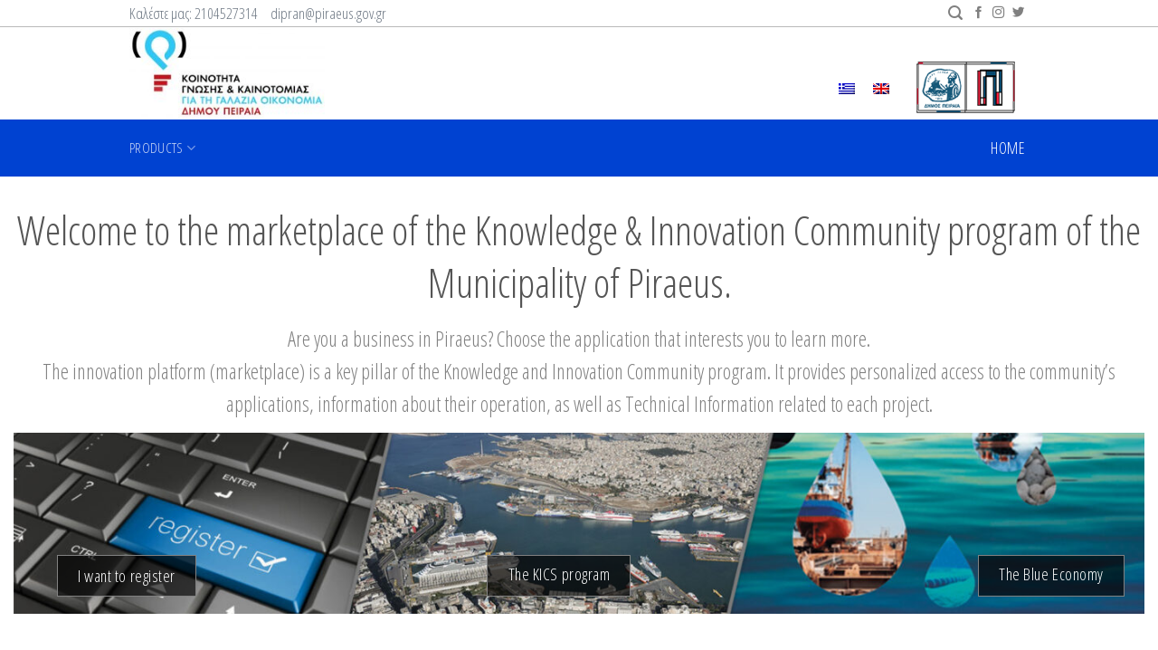

--- FILE ---
content_type: text/html; charset=UTF-8
request_url: https://marketplace.kics.gr/en/
body_size: 253358
content:
<!DOCTYPE html>
<!--[if IE 9 ]> <html lang="en-US" class="ie9 loading-site no-js"> <![endif]-->
<!--[if IE 8 ]> <html lang="en-US" class="ie8 loading-site no-js"> <![endif]-->
<!--[if (gte IE 9)|!(IE)]><!--><html lang="en-US" class="loading-site no-js"> <!--<![endif]-->
<head>
	<meta charset="UTF-8" />
	<link rel="profile" href="http://gmpg.org/xfn/11" />
	<link rel="pingback" href="https://marketplace.kics.gr/xmlrpc.php" />

	<script>(function(html){html.className = html.className.replace(/\bno-js\b/,'js')})(document.documentElement);</script>
<title>Kics &#8211; Kics marketplace</title>
<meta name='robots' content='max-image-preview:large' />
<link rel="alternate" hreflang="el" href="https://marketplace.kics.gr" />
<link rel="alternate" hreflang="en" href="https://marketplace.kics.gr/en/" />
<link rel="alternate" hreflang="x-default" href="https://marketplace.kics.gr" />
<meta name="viewport" content="width=device-width, initial-scale=1, maximum-scale=1" /><link rel='dns-prefetch' href='//cdn.jsdelivr.net' />
<link rel='dns-prefetch' href='//fonts.googleapis.com' />
<link rel="alternate" type="application/rss+xml" title="Kics &raquo; Feed" href="https://marketplace.kics.gr/en/feed/" />
<link rel="alternate" title="oEmbed (JSON)" type="application/json+oembed" href="https://marketplace.kics.gr/en/wp-json/oembed/1.0/embed?url=https%3A%2F%2Fmarketplace.kics.gr%2Fen%2F" />
<link rel="alternate" title="oEmbed (XML)" type="text/xml+oembed" href="https://marketplace.kics.gr/en/wp-json/oembed/1.0/embed?url=https%3A%2F%2Fmarketplace.kics.gr%2Fen%2F&#038;format=xml" />
<link rel="prefetch" href="https://marketplace.kics.gr/wp-content/themes/flatsome/assets/js/chunk.countup.fe2c1016.js" />
<link rel="prefetch" href="https://marketplace.kics.gr/wp-content/themes/flatsome/assets/js/chunk.sticky-sidebar.a58a6557.js" />
<link rel="prefetch" href="https://marketplace.kics.gr/wp-content/themes/flatsome/assets/js/chunk.tooltips.29144c1c.js" />
<link rel="prefetch" href="https://marketplace.kics.gr/wp-content/themes/flatsome/assets/js/chunk.vendors-popups.947eca5c.js" />
<link rel="prefetch" href="https://marketplace.kics.gr/wp-content/themes/flatsome/assets/js/chunk.vendors-slider.f0d2cbc9.js" />
		<!-- This site uses the Google Analytics by MonsterInsights plugin v9.11.1 - Using Analytics tracking - https://www.monsterinsights.com/ -->
							<script src="//www.googletagmanager.com/gtag/js?id=G-RR7XB6XF49"  data-cfasync="false" data-wpfc-render="false" type="text/javascript" async></script>
			<script data-cfasync="false" data-wpfc-render="false" type="text/javascript">
				var mi_version = '9.11.1';
				var mi_track_user = true;
				var mi_no_track_reason = '';
								var MonsterInsightsDefaultLocations = {"page_location":"https:\/\/marketplace.kics.gr\/en\/"};
								if ( typeof MonsterInsightsPrivacyGuardFilter === 'function' ) {
					var MonsterInsightsLocations = (typeof MonsterInsightsExcludeQuery === 'object') ? MonsterInsightsPrivacyGuardFilter( MonsterInsightsExcludeQuery ) : MonsterInsightsPrivacyGuardFilter( MonsterInsightsDefaultLocations );
				} else {
					var MonsterInsightsLocations = (typeof MonsterInsightsExcludeQuery === 'object') ? MonsterInsightsExcludeQuery : MonsterInsightsDefaultLocations;
				}

								var disableStrs = [
										'ga-disable-G-RR7XB6XF49',
									];

				/* Function to detect opted out users */
				function __gtagTrackerIsOptedOut() {
					for (var index = 0; index < disableStrs.length; index++) {
						if (document.cookie.indexOf(disableStrs[index] + '=true') > -1) {
							return true;
						}
					}

					return false;
				}

				/* Disable tracking if the opt-out cookie exists. */
				if (__gtagTrackerIsOptedOut()) {
					for (var index = 0; index < disableStrs.length; index++) {
						window[disableStrs[index]] = true;
					}
				}

				/* Opt-out function */
				function __gtagTrackerOptout() {
					for (var index = 0; index < disableStrs.length; index++) {
						document.cookie = disableStrs[index] + '=true; expires=Thu, 31 Dec 2099 23:59:59 UTC; path=/';
						window[disableStrs[index]] = true;
					}
				}

				if ('undefined' === typeof gaOptout) {
					function gaOptout() {
						__gtagTrackerOptout();
					}
				}
								window.dataLayer = window.dataLayer || [];

				window.MonsterInsightsDualTracker = {
					helpers: {},
					trackers: {},
				};
				if (mi_track_user) {
					function __gtagDataLayer() {
						dataLayer.push(arguments);
					}

					function __gtagTracker(type, name, parameters) {
						if (!parameters) {
							parameters = {};
						}

						if (parameters.send_to) {
							__gtagDataLayer.apply(null, arguments);
							return;
						}

						if (type === 'event') {
														parameters.send_to = monsterinsights_frontend.v4_id;
							var hookName = name;
							if (typeof parameters['event_category'] !== 'undefined') {
								hookName = parameters['event_category'] + ':' + name;
							}

							if (typeof MonsterInsightsDualTracker.trackers[hookName] !== 'undefined') {
								MonsterInsightsDualTracker.trackers[hookName](parameters);
							} else {
								__gtagDataLayer('event', name, parameters);
							}
							
						} else {
							__gtagDataLayer.apply(null, arguments);
						}
					}

					__gtagTracker('js', new Date());
					__gtagTracker('set', {
						'developer_id.dZGIzZG': true,
											});
					if ( MonsterInsightsLocations.page_location ) {
						__gtagTracker('set', MonsterInsightsLocations);
					}
										__gtagTracker('config', 'G-RR7XB6XF49', {"forceSSL":"true","link_attribution":"true"} );
										window.gtag = __gtagTracker;										(function () {
						/* https://developers.google.com/analytics/devguides/collection/analyticsjs/ */
						/* ga and __gaTracker compatibility shim. */
						var noopfn = function () {
							return null;
						};
						var newtracker = function () {
							return new Tracker();
						};
						var Tracker = function () {
							return null;
						};
						var p = Tracker.prototype;
						p.get = noopfn;
						p.set = noopfn;
						p.send = function () {
							var args = Array.prototype.slice.call(arguments);
							args.unshift('send');
							__gaTracker.apply(null, args);
						};
						var __gaTracker = function () {
							var len = arguments.length;
							if (len === 0) {
								return;
							}
							var f = arguments[len - 1];
							if (typeof f !== 'object' || f === null || typeof f.hitCallback !== 'function') {
								if ('send' === arguments[0]) {
									var hitConverted, hitObject = false, action;
									if ('event' === arguments[1]) {
										if ('undefined' !== typeof arguments[3]) {
											hitObject = {
												'eventAction': arguments[3],
												'eventCategory': arguments[2],
												'eventLabel': arguments[4],
												'value': arguments[5] ? arguments[5] : 1,
											}
										}
									}
									if ('pageview' === arguments[1]) {
										if ('undefined' !== typeof arguments[2]) {
											hitObject = {
												'eventAction': 'page_view',
												'page_path': arguments[2],
											}
										}
									}
									if (typeof arguments[2] === 'object') {
										hitObject = arguments[2];
									}
									if (typeof arguments[5] === 'object') {
										Object.assign(hitObject, arguments[5]);
									}
									if ('undefined' !== typeof arguments[1].hitType) {
										hitObject = arguments[1];
										if ('pageview' === hitObject.hitType) {
											hitObject.eventAction = 'page_view';
										}
									}
									if (hitObject) {
										action = 'timing' === arguments[1].hitType ? 'timing_complete' : hitObject.eventAction;
										hitConverted = mapArgs(hitObject);
										__gtagTracker('event', action, hitConverted);
									}
								}
								return;
							}

							function mapArgs(args) {
								var arg, hit = {};
								var gaMap = {
									'eventCategory': 'event_category',
									'eventAction': 'event_action',
									'eventLabel': 'event_label',
									'eventValue': 'event_value',
									'nonInteraction': 'non_interaction',
									'timingCategory': 'event_category',
									'timingVar': 'name',
									'timingValue': 'value',
									'timingLabel': 'event_label',
									'page': 'page_path',
									'location': 'page_location',
									'title': 'page_title',
									'referrer' : 'page_referrer',
								};
								for (arg in args) {
																		if (!(!args.hasOwnProperty(arg) || !gaMap.hasOwnProperty(arg))) {
										hit[gaMap[arg]] = args[arg];
									} else {
										hit[arg] = args[arg];
									}
								}
								return hit;
							}

							try {
								f.hitCallback();
							} catch (ex) {
							}
						};
						__gaTracker.create = newtracker;
						__gaTracker.getByName = newtracker;
						__gaTracker.getAll = function () {
							return [];
						};
						__gaTracker.remove = noopfn;
						__gaTracker.loaded = true;
						window['__gaTracker'] = __gaTracker;
					})();
									} else {
										console.log("");
					(function () {
						function __gtagTracker() {
							return null;
						}

						window['__gtagTracker'] = __gtagTracker;
						window['gtag'] = __gtagTracker;
					})();
									}
			</script>
							<!-- / Google Analytics by MonsterInsights -->
		<style id='wp-img-auto-sizes-contain-inline-css' type='text/css'>
img:is([sizes=auto i],[sizes^="auto," i]){contain-intrinsic-size:3000px 1500px}
/*# sourceURL=wp-img-auto-sizes-contain-inline-css */
</style>
<style id='wp-emoji-styles-inline-css' type='text/css'>

	img.wp-smiley, img.emoji {
		display: inline !important;
		border: none !important;
		box-shadow: none !important;
		height: 1em !important;
		width: 1em !important;
		margin: 0 0.07em !important;
		vertical-align: -0.1em !important;
		background: none !important;
		padding: 0 !important;
	}
/*# sourceURL=wp-emoji-styles-inline-css */
</style>
<style id='wp-block-library-inline-css' type='text/css'>
:root{--wp-block-synced-color:#7a00df;--wp-block-synced-color--rgb:122,0,223;--wp-bound-block-color:var(--wp-block-synced-color);--wp-editor-canvas-background:#ddd;--wp-admin-theme-color:#007cba;--wp-admin-theme-color--rgb:0,124,186;--wp-admin-theme-color-darker-10:#006ba1;--wp-admin-theme-color-darker-10--rgb:0,107,160.5;--wp-admin-theme-color-darker-20:#005a87;--wp-admin-theme-color-darker-20--rgb:0,90,135;--wp-admin-border-width-focus:2px}@media (min-resolution:192dpi){:root{--wp-admin-border-width-focus:1.5px}}.wp-element-button{cursor:pointer}:root .has-very-light-gray-background-color{background-color:#eee}:root .has-very-dark-gray-background-color{background-color:#313131}:root .has-very-light-gray-color{color:#eee}:root .has-very-dark-gray-color{color:#313131}:root .has-vivid-green-cyan-to-vivid-cyan-blue-gradient-background{background:linear-gradient(135deg,#00d084,#0693e3)}:root .has-purple-crush-gradient-background{background:linear-gradient(135deg,#34e2e4,#4721fb 50%,#ab1dfe)}:root .has-hazy-dawn-gradient-background{background:linear-gradient(135deg,#faaca8,#dad0ec)}:root .has-subdued-olive-gradient-background{background:linear-gradient(135deg,#fafae1,#67a671)}:root .has-atomic-cream-gradient-background{background:linear-gradient(135deg,#fdd79a,#004a59)}:root .has-nightshade-gradient-background{background:linear-gradient(135deg,#330968,#31cdcf)}:root .has-midnight-gradient-background{background:linear-gradient(135deg,#020381,#2874fc)}:root{--wp--preset--font-size--normal:16px;--wp--preset--font-size--huge:42px}.has-regular-font-size{font-size:1em}.has-larger-font-size{font-size:2.625em}.has-normal-font-size{font-size:var(--wp--preset--font-size--normal)}.has-huge-font-size{font-size:var(--wp--preset--font-size--huge)}.has-text-align-center{text-align:center}.has-text-align-left{text-align:left}.has-text-align-right{text-align:right}.has-fit-text{white-space:nowrap!important}#end-resizable-editor-section{display:none}.aligncenter{clear:both}.items-justified-left{justify-content:flex-start}.items-justified-center{justify-content:center}.items-justified-right{justify-content:flex-end}.items-justified-space-between{justify-content:space-between}.screen-reader-text{border:0;clip-path:inset(50%);height:1px;margin:-1px;overflow:hidden;padding:0;position:absolute;width:1px;word-wrap:normal!important}.screen-reader-text:focus{background-color:#ddd;clip-path:none;color:#444;display:block;font-size:1em;height:auto;left:5px;line-height:normal;padding:15px 23px 14px;text-decoration:none;top:5px;width:auto;z-index:100000}html :where(.has-border-color){border-style:solid}html :where([style*=border-top-color]){border-top-style:solid}html :where([style*=border-right-color]){border-right-style:solid}html :where([style*=border-bottom-color]){border-bottom-style:solid}html :where([style*=border-left-color]){border-left-style:solid}html :where([style*=border-width]){border-style:solid}html :where([style*=border-top-width]){border-top-style:solid}html :where([style*=border-right-width]){border-right-style:solid}html :where([style*=border-bottom-width]){border-bottom-style:solid}html :where([style*=border-left-width]){border-left-style:solid}html :where(img[class*=wp-image-]){height:auto;max-width:100%}:where(figure){margin:0 0 1em}html :where(.is-position-sticky){--wp-admin--admin-bar--position-offset:var(--wp-admin--admin-bar--height,0px)}@media screen and (max-width:600px){html :where(.is-position-sticky){--wp-admin--admin-bar--position-offset:0px}}

/*# sourceURL=wp-block-library-inline-css */
</style><style id='global-styles-inline-css' type='text/css'>
:root{--wp--preset--aspect-ratio--square: 1;--wp--preset--aspect-ratio--4-3: 4/3;--wp--preset--aspect-ratio--3-4: 3/4;--wp--preset--aspect-ratio--3-2: 3/2;--wp--preset--aspect-ratio--2-3: 2/3;--wp--preset--aspect-ratio--16-9: 16/9;--wp--preset--aspect-ratio--9-16: 9/16;--wp--preset--color--black: #000000;--wp--preset--color--cyan-bluish-gray: #abb8c3;--wp--preset--color--white: #ffffff;--wp--preset--color--pale-pink: #f78da7;--wp--preset--color--vivid-red: #cf2e2e;--wp--preset--color--luminous-vivid-orange: #ff6900;--wp--preset--color--luminous-vivid-amber: #fcb900;--wp--preset--color--light-green-cyan: #7bdcb5;--wp--preset--color--vivid-green-cyan: #00d084;--wp--preset--color--pale-cyan-blue: #8ed1fc;--wp--preset--color--vivid-cyan-blue: #0693e3;--wp--preset--color--vivid-purple: #9b51e0;--wp--preset--gradient--vivid-cyan-blue-to-vivid-purple: linear-gradient(135deg,rgb(6,147,227) 0%,rgb(155,81,224) 100%);--wp--preset--gradient--light-green-cyan-to-vivid-green-cyan: linear-gradient(135deg,rgb(122,220,180) 0%,rgb(0,208,130) 100%);--wp--preset--gradient--luminous-vivid-amber-to-luminous-vivid-orange: linear-gradient(135deg,rgb(252,185,0) 0%,rgb(255,105,0) 100%);--wp--preset--gradient--luminous-vivid-orange-to-vivid-red: linear-gradient(135deg,rgb(255,105,0) 0%,rgb(207,46,46) 100%);--wp--preset--gradient--very-light-gray-to-cyan-bluish-gray: linear-gradient(135deg,rgb(238,238,238) 0%,rgb(169,184,195) 100%);--wp--preset--gradient--cool-to-warm-spectrum: linear-gradient(135deg,rgb(74,234,220) 0%,rgb(151,120,209) 20%,rgb(207,42,186) 40%,rgb(238,44,130) 60%,rgb(251,105,98) 80%,rgb(254,248,76) 100%);--wp--preset--gradient--blush-light-purple: linear-gradient(135deg,rgb(255,206,236) 0%,rgb(152,150,240) 100%);--wp--preset--gradient--blush-bordeaux: linear-gradient(135deg,rgb(254,205,165) 0%,rgb(254,45,45) 50%,rgb(107,0,62) 100%);--wp--preset--gradient--luminous-dusk: linear-gradient(135deg,rgb(255,203,112) 0%,rgb(199,81,192) 50%,rgb(65,88,208) 100%);--wp--preset--gradient--pale-ocean: linear-gradient(135deg,rgb(255,245,203) 0%,rgb(182,227,212) 50%,rgb(51,167,181) 100%);--wp--preset--gradient--electric-grass: linear-gradient(135deg,rgb(202,248,128) 0%,rgb(113,206,126) 100%);--wp--preset--gradient--midnight: linear-gradient(135deg,rgb(2,3,129) 0%,rgb(40,116,252) 100%);--wp--preset--font-size--small: 13px;--wp--preset--font-size--medium: 20px;--wp--preset--font-size--large: 36px;--wp--preset--font-size--x-large: 42px;--wp--preset--spacing--20: 0.44rem;--wp--preset--spacing--30: 0.67rem;--wp--preset--spacing--40: 1rem;--wp--preset--spacing--50: 1.5rem;--wp--preset--spacing--60: 2.25rem;--wp--preset--spacing--70: 3.38rem;--wp--preset--spacing--80: 5.06rem;--wp--preset--shadow--natural: 6px 6px 9px rgba(0, 0, 0, 0.2);--wp--preset--shadow--deep: 12px 12px 50px rgba(0, 0, 0, 0.4);--wp--preset--shadow--sharp: 6px 6px 0px rgba(0, 0, 0, 0.2);--wp--preset--shadow--outlined: 6px 6px 0px -3px rgb(255, 255, 255), 6px 6px rgb(0, 0, 0);--wp--preset--shadow--crisp: 6px 6px 0px rgb(0, 0, 0);}:where(.is-layout-flex){gap: 0.5em;}:where(.is-layout-grid){gap: 0.5em;}body .is-layout-flex{display: flex;}.is-layout-flex{flex-wrap: wrap;align-items: center;}.is-layout-flex > :is(*, div){margin: 0;}body .is-layout-grid{display: grid;}.is-layout-grid > :is(*, div){margin: 0;}:where(.wp-block-columns.is-layout-flex){gap: 2em;}:where(.wp-block-columns.is-layout-grid){gap: 2em;}:where(.wp-block-post-template.is-layout-flex){gap: 1.25em;}:where(.wp-block-post-template.is-layout-grid){gap: 1.25em;}.has-black-color{color: var(--wp--preset--color--black) !important;}.has-cyan-bluish-gray-color{color: var(--wp--preset--color--cyan-bluish-gray) !important;}.has-white-color{color: var(--wp--preset--color--white) !important;}.has-pale-pink-color{color: var(--wp--preset--color--pale-pink) !important;}.has-vivid-red-color{color: var(--wp--preset--color--vivid-red) !important;}.has-luminous-vivid-orange-color{color: var(--wp--preset--color--luminous-vivid-orange) !important;}.has-luminous-vivid-amber-color{color: var(--wp--preset--color--luminous-vivid-amber) !important;}.has-light-green-cyan-color{color: var(--wp--preset--color--light-green-cyan) !important;}.has-vivid-green-cyan-color{color: var(--wp--preset--color--vivid-green-cyan) !important;}.has-pale-cyan-blue-color{color: var(--wp--preset--color--pale-cyan-blue) !important;}.has-vivid-cyan-blue-color{color: var(--wp--preset--color--vivid-cyan-blue) !important;}.has-vivid-purple-color{color: var(--wp--preset--color--vivid-purple) !important;}.has-black-background-color{background-color: var(--wp--preset--color--black) !important;}.has-cyan-bluish-gray-background-color{background-color: var(--wp--preset--color--cyan-bluish-gray) !important;}.has-white-background-color{background-color: var(--wp--preset--color--white) !important;}.has-pale-pink-background-color{background-color: var(--wp--preset--color--pale-pink) !important;}.has-vivid-red-background-color{background-color: var(--wp--preset--color--vivid-red) !important;}.has-luminous-vivid-orange-background-color{background-color: var(--wp--preset--color--luminous-vivid-orange) !important;}.has-luminous-vivid-amber-background-color{background-color: var(--wp--preset--color--luminous-vivid-amber) !important;}.has-light-green-cyan-background-color{background-color: var(--wp--preset--color--light-green-cyan) !important;}.has-vivid-green-cyan-background-color{background-color: var(--wp--preset--color--vivid-green-cyan) !important;}.has-pale-cyan-blue-background-color{background-color: var(--wp--preset--color--pale-cyan-blue) !important;}.has-vivid-cyan-blue-background-color{background-color: var(--wp--preset--color--vivid-cyan-blue) !important;}.has-vivid-purple-background-color{background-color: var(--wp--preset--color--vivid-purple) !important;}.has-black-border-color{border-color: var(--wp--preset--color--black) !important;}.has-cyan-bluish-gray-border-color{border-color: var(--wp--preset--color--cyan-bluish-gray) !important;}.has-white-border-color{border-color: var(--wp--preset--color--white) !important;}.has-pale-pink-border-color{border-color: var(--wp--preset--color--pale-pink) !important;}.has-vivid-red-border-color{border-color: var(--wp--preset--color--vivid-red) !important;}.has-luminous-vivid-orange-border-color{border-color: var(--wp--preset--color--luminous-vivid-orange) !important;}.has-luminous-vivid-amber-border-color{border-color: var(--wp--preset--color--luminous-vivid-amber) !important;}.has-light-green-cyan-border-color{border-color: var(--wp--preset--color--light-green-cyan) !important;}.has-vivid-green-cyan-border-color{border-color: var(--wp--preset--color--vivid-green-cyan) !important;}.has-pale-cyan-blue-border-color{border-color: var(--wp--preset--color--pale-cyan-blue) !important;}.has-vivid-cyan-blue-border-color{border-color: var(--wp--preset--color--vivid-cyan-blue) !important;}.has-vivid-purple-border-color{border-color: var(--wp--preset--color--vivid-purple) !important;}.has-vivid-cyan-blue-to-vivid-purple-gradient-background{background: var(--wp--preset--gradient--vivid-cyan-blue-to-vivid-purple) !important;}.has-light-green-cyan-to-vivid-green-cyan-gradient-background{background: var(--wp--preset--gradient--light-green-cyan-to-vivid-green-cyan) !important;}.has-luminous-vivid-amber-to-luminous-vivid-orange-gradient-background{background: var(--wp--preset--gradient--luminous-vivid-amber-to-luminous-vivid-orange) !important;}.has-luminous-vivid-orange-to-vivid-red-gradient-background{background: var(--wp--preset--gradient--luminous-vivid-orange-to-vivid-red) !important;}.has-very-light-gray-to-cyan-bluish-gray-gradient-background{background: var(--wp--preset--gradient--very-light-gray-to-cyan-bluish-gray) !important;}.has-cool-to-warm-spectrum-gradient-background{background: var(--wp--preset--gradient--cool-to-warm-spectrum) !important;}.has-blush-light-purple-gradient-background{background: var(--wp--preset--gradient--blush-light-purple) !important;}.has-blush-bordeaux-gradient-background{background: var(--wp--preset--gradient--blush-bordeaux) !important;}.has-luminous-dusk-gradient-background{background: var(--wp--preset--gradient--luminous-dusk) !important;}.has-pale-ocean-gradient-background{background: var(--wp--preset--gradient--pale-ocean) !important;}.has-electric-grass-gradient-background{background: var(--wp--preset--gradient--electric-grass) !important;}.has-midnight-gradient-background{background: var(--wp--preset--gradient--midnight) !important;}.has-small-font-size{font-size: var(--wp--preset--font-size--small) !important;}.has-medium-font-size{font-size: var(--wp--preset--font-size--medium) !important;}.has-large-font-size{font-size: var(--wp--preset--font-size--large) !important;}.has-x-large-font-size{font-size: var(--wp--preset--font-size--x-large) !important;}
/*# sourceURL=global-styles-inline-css */
</style>

<style id='classic-theme-styles-inline-css' type='text/css'>
/*! This file is auto-generated */
.wp-block-button__link{color:#fff;background-color:#32373c;border-radius:9999px;box-shadow:none;text-decoration:none;padding:calc(.667em + 2px) calc(1.333em + 2px);font-size:1.125em}.wp-block-file__button{background:#32373c;color:#fff;text-decoration:none}
/*# sourceURL=/wp-includes/css/classic-themes.min.css */
</style>
<link rel='stylesheet' id='contact-form-7-css' href='https://marketplace.kics.gr/wp-content/plugins/contact-form-7/includes/css/styles.css?ver=5.8.1' type='text/css' media='all' />
<link rel='stylesheet' id='widgetopts-styles-css' href='https://marketplace.kics.gr/wp-content/plugins/widget-options/assets/css/widget-options.css' type='text/css' media='all' />
<style id='woocommerce-inline-inline-css' type='text/css'>
.woocommerce form .form-row .required { visibility: visible; }
/*# sourceURL=woocommerce-inline-inline-css */
</style>
<link rel='stylesheet' id='flatsome-main-css' href='https://marketplace.kics.gr/wp-content/themes/flatsome/assets/css/flatsome.css?ver=3.15.6' type='text/css' media='all' />
<style id='flatsome-main-inline-css' type='text/css'>
@font-face {
				font-family: "fl-icons";
				font-display: block;
				src: url(https://marketplace.kics.gr/wp-content/themes/flatsome/assets/css/icons/fl-icons.eot?v=3.15.6);
				src:
					url(https://marketplace.kics.gr/wp-content/themes/flatsome/assets/css/icons/fl-icons.eot#iefix?v=3.15.6) format("embedded-opentype"),
					url(https://marketplace.kics.gr/wp-content/themes/flatsome/assets/css/icons/fl-icons.woff2?v=3.15.6) format("woff2"),
					url(https://marketplace.kics.gr/wp-content/themes/flatsome/assets/css/icons/fl-icons.ttf?v=3.15.6) format("truetype"),
					url(https://marketplace.kics.gr/wp-content/themes/flatsome/assets/css/icons/fl-icons.woff?v=3.15.6) format("woff"),
					url(https://marketplace.kics.gr/wp-content/themes/flatsome/assets/css/icons/fl-icons.svg?v=3.15.6#fl-icons) format("svg");
			}
/*# sourceURL=flatsome-main-inline-css */
</style>
<link rel='stylesheet' id='flatsome-shop-css' href='https://marketplace.kics.gr/wp-content/themes/flatsome/assets/css/flatsome-shop.css?ver=3.15.6' type='text/css' media='all' />
<link rel='stylesheet' id='flatsome-style-css' href='https://marketplace.kics.gr/wp-content/themes/flatsome-child/style.css?ver=3.0' type='text/css' media='all' />
<link rel='stylesheet' id='um_fonticons_ii-css' href='https://marketplace.kics.gr/wp-content/plugins/ultimate-member/assets/css/um-fonticons-ii.css?ver=2.6.11' type='text/css' media='all' />
<link rel='stylesheet' id='um_fonticons_fa-css' href='https://marketplace.kics.gr/wp-content/plugins/ultimate-member/assets/css/um-fonticons-fa.css?ver=2.6.11' type='text/css' media='all' />
<link rel='stylesheet' id='select2-css' href='https://marketplace.kics.gr/wp-content/plugins/ultimate-member/assets/css/select2/select2.min.css?ver=4.0.13' type='text/css' media='all' />
<link rel='stylesheet' id='um_crop-css' href='https://marketplace.kics.gr/wp-content/plugins/ultimate-member/assets/css/um-crop.css?ver=2.6.11' type='text/css' media='all' />
<link rel='stylesheet' id='um_modal-css' href='https://marketplace.kics.gr/wp-content/plugins/ultimate-member/assets/css/um-modal.css?ver=2.6.11' type='text/css' media='all' />
<link rel='stylesheet' id='um_styles-css' href='https://marketplace.kics.gr/wp-content/plugins/ultimate-member/assets/css/um-styles.css?ver=2.6.11' type='text/css' media='all' />
<link rel='stylesheet' id='um_profile-css' href='https://marketplace.kics.gr/wp-content/plugins/ultimate-member/assets/css/um-profile.css?ver=2.6.11' type='text/css' media='all' />
<link rel='stylesheet' id='um_account-css' href='https://marketplace.kics.gr/wp-content/plugins/ultimate-member/assets/css/um-account.css?ver=2.6.11' type='text/css' media='all' />
<link rel='stylesheet' id='um_misc-css' href='https://marketplace.kics.gr/wp-content/plugins/ultimate-member/assets/css/um-misc.css?ver=2.6.11' type='text/css' media='all' />
<link rel='stylesheet' id='um_fileupload-css' href='https://marketplace.kics.gr/wp-content/plugins/ultimate-member/assets/css/um-fileupload.css?ver=2.6.11' type='text/css' media='all' />
<link rel='stylesheet' id='um_datetime-css' href='https://marketplace.kics.gr/wp-content/plugins/ultimate-member/assets/css/pickadate/default.css?ver=2.6.11' type='text/css' media='all' />
<link rel='stylesheet' id='um_datetime_date-css' href='https://marketplace.kics.gr/wp-content/plugins/ultimate-member/assets/css/pickadate/default.date.css?ver=2.6.11' type='text/css' media='all' />
<link rel='stylesheet' id='um_datetime_time-css' href='https://marketplace.kics.gr/wp-content/plugins/ultimate-member/assets/css/pickadate/default.time.css?ver=2.6.11' type='text/css' media='all' />
<link rel='stylesheet' id='um_raty-css' href='https://marketplace.kics.gr/wp-content/plugins/ultimate-member/assets/css/um-raty.css?ver=2.6.11' type='text/css' media='all' />
<link rel='stylesheet' id='um_scrollbar-css' href='https://marketplace.kics.gr/wp-content/plugins/ultimate-member/assets/css/simplebar.css?ver=2.6.11' type='text/css' media='all' />
<link rel='stylesheet' id='um_tipsy-css' href='https://marketplace.kics.gr/wp-content/plugins/ultimate-member/assets/css/um-tipsy.css?ver=2.6.11' type='text/css' media='all' />
<link rel='stylesheet' id='um_responsive-css' href='https://marketplace.kics.gr/wp-content/plugins/ultimate-member/assets/css/um-responsive.css?ver=2.6.11' type='text/css' media='all' />
<link rel='stylesheet' id='um_default_css-css' href='https://marketplace.kics.gr/wp-content/plugins/ultimate-member/assets/css/um-old-default.css?ver=2.6.11' type='text/css' media='all' />
<link rel='stylesheet' id='flatsome-googlefonts-css' href='//fonts.googleapis.com/css?family=Open+Sans+Condensed%3Aregular%2C300%2C300%2C300%2C300&#038;display=auto&#038;ver=3.9' type='text/css' media='all' />
<script type="text/javascript">
            window._nslDOMReady = function (callback) {
                if ( document.readyState === "complete" || document.readyState === "interactive" ) {
                    callback();
                } else {
                    document.addEventListener( "DOMContentLoaded", callback );
                }
            };
            </script><script type="text/javascript" id="wpml-cookie-js-extra">
/* <![CDATA[ */
var wpml_cookies = {"wp-wpml_current_language":{"value":"en","expires":1,"path":"/"}};
var wpml_cookies = {"wp-wpml_current_language":{"value":"en","expires":1,"path":"/"}};
//# sourceURL=wpml-cookie-js-extra
/* ]]> */
</script>
<script type="text/javascript" src="https://marketplace.kics.gr/wp-content/plugins/sitepress-multilingual-cms/res/js/cookies/language-cookie.js?ver=4.6.6" id="wpml-cookie-js"></script>
<script type="text/javascript" src="https://marketplace.kics.gr/wp-content/plugins/google-analytics-for-wordpress/assets/js/frontend-gtag.min.js?ver=9.11.1" id="monsterinsights-frontend-script-js" async="async" data-wp-strategy="async"></script>
<script data-cfasync="false" data-wpfc-render="false" type="text/javascript" id='monsterinsights-frontend-script-js-extra'>/* <![CDATA[ */
var monsterinsights_frontend = {"js_events_tracking":"true","download_extensions":"doc,pdf,ppt,zip,xls,docx,pptx,xlsx","inbound_paths":"[{\"path\":\"\\\/go\\\/\",\"label\":\"affiliate\"},{\"path\":\"\\\/recommend\\\/\",\"label\":\"affiliate\"}]","home_url":"https:\/\/marketplace.kics.gr\/en\/","hash_tracking":"false","v4_id":"G-RR7XB6XF49"};/* ]]> */
</script>
<script type="text/javascript" src="https://marketplace.kics.gr/wp-includes/js/jquery/jquery.min.js?ver=3.7.1" id="jquery-core-js"></script>
<script type="text/javascript" src="https://marketplace.kics.gr/wp-includes/js/jquery/jquery-migrate.min.js?ver=3.4.1" id="jquery-migrate-js"></script>
<script type="text/javascript" src="https://marketplace.kics.gr/wp-content/plugins/ultimate-member/assets/js/um-gdpr.min.js?ver=2.6.11" id="um-gdpr-js"></script>
<link rel="https://api.w.org/" href="https://marketplace.kics.gr/en/wp-json/" /><link rel="alternate" title="JSON" type="application/json" href="https://marketplace.kics.gr/en/wp-json/wp/v2/pages/1171" /><link rel="EditURI" type="application/rsd+xml" title="RSD" href="https://marketplace.kics.gr/xmlrpc.php?rsd" />
<meta name="generator" content="WordPress 6.9" />
<meta name="generator" content="WooCommerce 8.1.3" />
<link rel="canonical" href="https://marketplace.kics.gr/en/" />
<link rel='shortlink' href='https://marketplace.kics.gr/en/' />
<meta name="generator" content="WPML ver:4.6.6 stt:1,13;" />
		<style type="text/css">
			.um_request_name {
				display: none !important;
			}
		</style>
	<style>.bg{opacity: 0; transition: opacity 1s; -webkit-transition: opacity 1s;} .bg-loaded{opacity: 1;}</style><!--[if IE]><link rel="stylesheet" type="text/css" href="https://marketplace.kics.gr/wp-content/themes/flatsome/assets/css/ie-fallback.css"><script src="//cdnjs.cloudflare.com/ajax/libs/html5shiv/3.6.1/html5shiv.js"></script><script>var head = document.getElementsByTagName('head')[0],style = document.createElement('style');style.type = 'text/css';style.styleSheet.cssText = ':before,:after{content:none !important';head.appendChild(style);setTimeout(function(){head.removeChild(style);}, 0);</script><script src="https://marketplace.kics.gr/wp-content/themes/flatsome/assets/libs/ie-flexibility.js"></script><![endif]-->	<noscript><style>.woocommerce-product-gallery{ opacity: 1 !important; }</style></noscript>
	<style id="custom-css" type="text/css">:root {--primary-color: #34c6f4;}.container-width, .full-width .ubermenu-nav, .container, .row{max-width: 1420px}.row.row-collapse{max-width: 1390px}.row.row-small{max-width: 1412.5px}.row.row-large{max-width: 1450px}.header-main{height: 103px}#logo img{max-height: 103px}#logo{width:200px;}.stuck #logo img{padding:3px 0;}.header-bottom{min-height: 38px}.header-top{min-height: 20px}.transparent .header-main{height: 90px}.transparent #logo img{max-height: 90px}.has-transparent + .page-title:first-of-type,.has-transparent + #main > .page-title,.has-transparent + #main > div > .page-title,.has-transparent + #main .page-header-wrapper:first-of-type .page-title{padding-top: 170px;}.header.show-on-scroll,.stuck .header-main{height:70px!important}.stuck #logo img{max-height: 70px!important}.header-bg-color {background-color: rgba(255,255,255,0.9)}.header-bottom {background-color: #3a78ff}.top-bar-nav > li > a{line-height: 16px }.header-main .nav > li > a{line-height: 16px }.header-wrapper:not(.stuck) .header-main .header-nav{margin-top: 22px }.stuck .header-main .nav > li > a{line-height: 50px }.header-bottom-nav > li > a{line-height: 43px }@media (max-width: 549px) {.header-main{height: 70px}#logo img{max-height: 70px}}.nav-dropdown{border-radius:3px}.nav-dropdown{font-size:100%}.header-top{background-color:#ffffff!important;}/* Color */.accordion-title.active, .has-icon-bg .icon .icon-inner,.logo a, .primary.is-underline, .primary.is-link, .badge-outline .badge-inner, .nav-outline > li.active> a,.nav-outline >li.active > a, .cart-icon strong,[data-color='primary'], .is-outline.primary{color: #34c6f4;}/* Color !important */[data-text-color="primary"]{color: #34c6f4!important;}/* Background Color */[data-text-bg="primary"]{background-color: #34c6f4;}/* Background */.scroll-to-bullets a,.featured-title, .label-new.menu-item > a:after, .nav-pagination > li > .current,.nav-pagination > li > span:hover,.nav-pagination > li > a:hover,.has-hover:hover .badge-outline .badge-inner,button[type="submit"], .button.wc-forward:not(.checkout):not(.checkout-button), .button.submit-button, .button.primary:not(.is-outline),.featured-table .title,.is-outline:hover, .has-icon:hover .icon-label,.nav-dropdown-bold .nav-column li > a:hover, .nav-dropdown.nav-dropdown-bold > li > a:hover, .nav-dropdown-bold.dark .nav-column li > a:hover, .nav-dropdown.nav-dropdown-bold.dark > li > a:hover, .header-vertical-menu__opener ,.is-outline:hover, .tagcloud a:hover,.grid-tools a, input[type='submit']:not(.is-form), .box-badge:hover .box-text, input.button.alt,.nav-box > li > a:hover,.nav-box > li.active > a,.nav-pills > li.active > a ,.current-dropdown .cart-icon strong, .cart-icon:hover strong, .nav-line-bottom > li > a:before, .nav-line-grow > li > a:before, .nav-line > li > a:before,.banner, .header-top, .slider-nav-circle .flickity-prev-next-button:hover svg, .slider-nav-circle .flickity-prev-next-button:hover .arrow, .primary.is-outline:hover, .button.primary:not(.is-outline), input[type='submit'].primary, input[type='submit'].primary, input[type='reset'].button, input[type='button'].primary, .badge-inner{background-color: #34c6f4;}/* Border */.nav-vertical.nav-tabs > li.active > a,.scroll-to-bullets a.active,.nav-pagination > li > .current,.nav-pagination > li > span:hover,.nav-pagination > li > a:hover,.has-hover:hover .badge-outline .badge-inner,.accordion-title.active,.featured-table,.is-outline:hover, .tagcloud a:hover,blockquote, .has-border, .cart-icon strong:after,.cart-icon strong,.blockUI:before, .processing:before,.loading-spin, .slider-nav-circle .flickity-prev-next-button:hover svg, .slider-nav-circle .flickity-prev-next-button:hover .arrow, .primary.is-outline:hover{border-color: #34c6f4}.nav-tabs > li.active > a{border-top-color: #34c6f4}.widget_shopping_cart_content .blockUI.blockOverlay:before { border-left-color: #34c6f4 }.woocommerce-checkout-review-order .blockUI.blockOverlay:before { border-left-color: #34c6f4 }/* Fill */.slider .flickity-prev-next-button:hover svg,.slider .flickity-prev-next-button:hover .arrow{fill: #34c6f4;}body{font-size: 100%;}@media screen and (max-width: 549px){body{font-size: 81%;}}body{font-family:"Open Sans Condensed", sans-serif}body{font-weight: 300}.nav > li > a {font-family:"Open Sans Condensed", sans-serif;}.mobile-sidebar-levels-2 .nav > li > ul > li > a {font-family:"Open Sans Condensed", sans-serif;}.nav > li > a {font-weight: 300;}.mobile-sidebar-levels-2 .nav > li > ul > li > a {font-weight: 300;}h1,h2,h3,h4,h5,h6,.heading-font, .off-canvas-center .nav-sidebar.nav-vertical > li > a{font-family: "Open Sans Condensed", sans-serif;}h1,h2,h3,h4,h5,h6,.heading-font,.banner h1,.banner h2{font-weight: 300;}.alt-font{font-family: "Open Sans Condensed", sans-serif;}.alt-font{font-weight: 300!important;}.header:not(.transparent) .top-bar-nav > li > a {color: #f7f7f7;}.header:not(.transparent) .top-bar-nav.nav > li > a:hover,.header:not(.transparent) .top-bar-nav.nav > li.active > a,.header:not(.transparent) .top-bar-nav.nav > li.current > a,.header:not(.transparent) .top-bar-nav.nav > li > a.active,.header:not(.transparent) .top-bar-nav.nav > li > a.current{color: #ffffff;}.top-bar-nav.nav-line-bottom > li > a:before,.top-bar-nav.nav-line-grow > li > a:before,.top-bar-nav.nav-line > li > a:before,.top-bar-nav.nav-box > li > a:hover,.top-bar-nav.nav-box > li.active > a,.top-bar-nav.nav-pills > li > a:hover,.top-bar-nav.nav-pills > li.active > a{color:#FFF!important;background-color: #ffffff;}@media screen and (min-width: 550px){.products .box-vertical .box-image{min-width: 300px!important;width: 300px!important;}}.absolute-footer, html{background-color: rgba(10,0,0,0.95)}.header-vertical-menu__opener, .header-vertical-menu__fly-out{width: 500px}.label-new.menu-item > a:after{content:"New";}.label-hot.menu-item > a:after{content:"Hot";}.label-sale.menu-item > a:after{content:"Sale";}.label-popular.menu-item > a:after{content:"Popular";}</style>		<style type="text/css" id="wp-custom-css">
			
/* custom changes */
/* cta bg btn */
a.button.white.cta_bg_btn {
    background: rgba(0,0,0,0.65)!important;
    border: 1px solid #818181;
	  color: #FFFFFF !important;
}



.btn {
	background: rgba(64, 80, 255, 1) !important;
}
/* Fix oxilab-flip-box back screen styling */
/*.oxilab-flip-box-wrapper .oxilab-flip-box-back-1 {*/
.oxilab-flip-box-wrapper .oxilab-flip-box-back div {
    background: #0041CC!important;
}
/* Add some space between the top bar and the header main */
.header-main {
  border-top: 0.1px solid #BABABA; 
	/* Adjust the color as needed */
  margin-top: 30px !important; 
	/* Adjust the value to create more or less space */
}
/* top bar items */

a.button.white.cta_bg_btn:hover {
    background: rgba(255,255,255,.65)!important;
    border: 1px solid #818181;
	  color: #000000 !important;
	-webkit-box-shadow: none;
	box-shadow: none;
}

.flickity-page-dots {
    display: none;
}

.icon-inner{
		  color: rgb(255, 255, 255); 
	    border: solid rgb(42, 45, 46);
}

/* Fix home icons size */
/* .home-element-icons */
.icon-box-img .icon .icon-inner svg {
		width: 60%;
    height: 28px;
}
.absolute-footer {
    background-color: rgb(24 19 19);
}

.div id="row-796999433" {
	display: table-footer-group;
}

#logo {
    width: initial !important;
}

.header-full-width .container {
    max-width: 80% !important;
}

.nav-top-link {
	font-size: .9em;
}

.header-top{
	    font-size: 18px;
	
}
.woocommerce-breadcrumb{
	display:none;
}
.header-nav {
	font-size:14px;
	padding-left:15px;
}
.entry-title{
	text-decoration:underline;
}
.nav-top-link{
	margin-left:-15px;
	}
.wpml-ls-statics-shortcode_actions {
	margin:-20px
}
.button {
	background:gray;
}
.button {
	background:gray;
}
.login-col {
position: absolute;
	bottom:500px;
}

.my-custom-left-sidebar .current-menu-item {
    border-left: 4px solid #2794B7;
    background: initial!important;
    
}

.my-custom-left-sidebar li  {
    background: rgb(236 236 236);
    padding: 0.5rem;
}

.my-custom-left-sidebar  {
    width: 100%;
		margin-left: 65px;
		margin-top: 3.5rem;
}

.my-custom-left-sidebar.widget.FixedWidget__fixed_widget {
    padding: 0px;
}

.widgets-framed .widget, .widgets-boxed .widget {
	border:none;
}

/* Add a border to the bottom of the top bar */
.top-bar {
  border-bottom: 1px solid #808080 !important; /* Change the color and thickness as needed */
}

/* Add some space between the top bar and the header main */
.header-main {
  margin-top: 0px !important; /* Adjust the value to create more or less space */
}
/* Fix oxilab-flip-box back screen styling */
/*.oxilab-flip-box-wrapper .oxilab-flip-box-back-1 {*/
.oxilab-flip-box-wrapper .oxilab-flip-box-back div {
    background: #3a78ff;
}
.my-button-class {
  pointer-events: none;
  cursor: default;
  opacity: 0.6; /* optional, to give the button a disabled look */
}
.cesis_icon_list:before {
    content: "\f0da"; /* This is the Unicode character for 'fa-caret-right' in FontAwesome */
    font-family: "FontAwesome";
    display: inline-block;
    margin-right: 10px; /* Adjust this value as needed for spacing between the icon and text */
}
.cesis_icon_list {
    list-style-type: none;
}

body {
    font-family: 'Open Sans Condensed', sans-serif;
}

.um input[type=submit].um-button {
	background: rgba(64, 80, 255, 1);
}

.wp-image-1979 {
    background-color: rgb(236, 236, 236);
}

/* fiv */
i.icon-search {
    color: gray;
}
.nav-dark .social-icons, .dark .social-icons {
    color: gray!important;
}
#logo img {
    max-height: 100px!important;
}
.oxilab-info {
    font-size: 12px!important;
}

.accordion-item {
    color: #474747;
}

.badge-inner{
	background-color: #065B75!important;
}

.footer-links {
    color: #ffffff!important;
}
.header-bottom {
    background-color: #0042D1;
}

/* hide form labels */
.hidden-elm {
	display:none;
}		</style>
		<link rel='stylesheet' id='wpml-legacy-horizontal-list-0-css' href='https://marketplace.kics.gr/wp-content/plugins/sitepress-multilingual-cms/templates/language-switchers/legacy-list-horizontal/style.min.css?ver=1' type='text/css' media='all' />
<link rel='stylesheet' id='Open+Sans-css' href='https://fonts.googleapis.com/css?family=Open+Sans&#038;ver=6.9' type='text/css' media='all' />
<link rel='stylesheet' id='oxi-animation-css' href='https://marketplace.kics.gr/wp-content/plugins/image-hover-effects-ultimate-visual-composer/asset/frontend/css/animation.css?ver=2.9.1' type='text/css' media='all' />
<link rel='stylesheet' id='flip-box-addons-style-css' href='https://marketplace.kics.gr/wp-content/plugins/image-hover-effects-ultimate-visual-composer/asset/frontend/css/style.css?ver=2.9.1' type='text/css' media='all' />
<style id='flip-box-addons-style-inline-css' type='text/css'>
.oxilab-flip-box-body-8-8 .oxilab-flip-box-8{
                                                    background: linear-gradient(rgba(145, 44, 222, 0), rgba(145, 44, 222, 0)), url("https://marketplace.kics.gr/wp-content/uploads/2023/05/Prolhptikh-en.jpg");
                                                    -moz-background-size: 100% 100%;
                                                    -o-background-size: 100% 100%;
                                                    background-size: 100% 100%;
                                                    }.oxilab-flip-box-padding-8{
                    padding: 10px 10px;
                    -webkit-transition:  opacity 2s linear;
                    -moz-transition:  opacity 2s linear;
                    -ms-transition:  opacity 2s linear;
                    -o-transition:  opacity 2s linear;
                    transition:  opacity 2s linear;
                    -webkit-animation-duration: 2s;
                    -moz-animation-duration: 2s;
                    -ms-animation-duration: 2s;
                    -o-animation-duration: 2s;
                    animation-duration: 2s;
                }
                .oxilab-flip-box-body-8{
                    max-width: 600px;
                    width: 100%;
                    margin: 0 auto;
                    position: relative;
                }
                .oxilab-flip-box-body-8:after {
                    padding-bottom: 66.666666666667%;
                    content: "";
                    display: block;
                }
                .oxilab-flip-box-8{
                    position: absolute;
                    top: 0;
                    left: 0;
                    right: 0;
                    bottom: 0;
                    display: block;
                    background-color: rgba(145, 44, 222, 0);
                    -webkit-border-radius: 0px;
                    -moz-border-radius: 0px;
                    -ms-border-radius: 0px;
                    -o-border-radius: 0px;
                    border-radius: 0px;
                    overflow: hidden;
                    -webkit-box-shadow: 0px 2px 8px 0px rgba(235, 235, 235, 1);
                    -moz-box-shadow: 0px 2px 8px 0px rgba(235, 235, 235, 1);
                    -ms-box-shadow: 0px 2px 8px 0px rgba(235, 235, 235, 1);
                    -o-box-shadow: 0px 2px 8px 0px rgba(235, 235, 235, 1);
                    box-shadow: 0px 2px 8px 0px rgba(235, 235, 235, 1);
                }
                .oxilab-flip-box-8-data{
                    position: absolute;
                    left: 0%;
                    top: 50%;
                    -webkit-transform: translateY(-50%);
                    -ms-transform: translateY(-50%);
                    -moz-transform: translateY(-50%);
                    -o-transform: translateY(-50%);
                    transform: translateY(-50%);
                    right: 0;
                }
                .oxilab-flip-box-back-8{
                    position: absolute;
                    top: 0;
                    left: 0;
                    right: 0;
                    bottom: 0;
                    display: block;
                    background-color: red;
                    background-color: rgba(246, 36, 89, 1);
                    -webkit-border-radius: 0px;
                    -moz-border-radius: 0px;
                    -ms-border-radius: 0px;
                    -o-border-radius: 0px;
                    border-radius:0px;
                    overflow: hidden;
                    -webkit-box-shadow: 0px 2px 8px 0px rgba(235, 235, 235, 1);
                    -moz-box-shadow: 0px 2px 8px 0px rgba(235, 235, 235, 1);
                    -ms-box-shadow: 0px 2px 8px 0px rgba(235, 235, 235, 1);
                    -o-box-shadow: 0px 2px 8px 0px rgba(235, 235, 235, 1);
                    box-shadow: 0px 2px 8px 0px rgba(235, 235, 235, 1);
                }
                .oxilab-flip-box-back-8-data{
                    position: absolute;
                    left: 0%;
                    right: 0;
                    top: 50%;
                    padding: 10px 10px;
                    -webkit-transform: translateY(-50%);
                    -ms-transform: translateY(-50%);
                    -moz-transform: translateY(-50%);
                    -o-transform: translateY(-50%);
                    transform: translateY(-50%);
                }
                .oxilab-flip-box-back-8-data .oxilab-heading{
                    display: block;
                    color:  #ffffff;
                    text-align: Center;
                    font-size: 18px;
                    font-family: "Open Sans";
                    font-weight: 600;
                    font-style:normal;
                    padding:8px 8px 8px 8px;

                }
                .oxilab-flip-box-back-8-data .oxilab-info{
                    display: block;
                    color: #ffffff;
                    text-align: Center;
                    font-size: 14px;
                    font-family: "Open Sans";
                    font-weight: 300;
                    font-style:normal;
                    padding:10px 10px 10px 10px;
                }
                .oxilab-flip-box-back-8-data .oxilab-button{
                    display: block;
                    text-align: Center;
                    padding: 10px 10px 10px 10px;
                }
                .oxilab-flip-box-back-8-data .oxilab-button-data{
                    display: inline-block;
                    font-size: 14px;
                    font-family: "Open Sans";
                    font-weight: 300;
                    font-style:normal;
                    padding: 10px 20px;
                    -webkit-border-radius:0px;
                    -moz-border-radius:0px;
                    -ms-border-radius:0px;
                    -o-border-radius:0px;
                    border-radius: 0px;
                    color: #ffffff;
                    background-color:  rgba(26, 26, 26, 1);
                }
                .oxilab-flip-box-back-8-data .oxilab-button-data:hover{
                    background-color: rgba(255, 255, 255, 1);
                    color:  #1a1a1a;
                }
                
.oxilab-flip-box-body-9-9 .oxilab-flip-box-9{
                                                    background: linear-gradient(rgba(145, 44, 222, 0), rgba(145, 44, 222, 0)), url("https://marketplace.kics.gr/wp-content/uploads/2023/05/eFTI-en.jpg");
                                                    -moz-background-size: 100% 100%;
                                                    -o-background-size: 100% 100%;
                                                    background-size: 100% 100%;
                                                    }.oxilab-flip-box-padding-9{
                    padding: 10px 10px;
                    -webkit-transition:  opacity 2s linear;
                    -moz-transition:  opacity 2s linear;
                    -ms-transition:  opacity 2s linear;
                    -o-transition:  opacity 2s linear;
                    transition:  opacity 2s linear;
                    -webkit-animation-duration: 2s;
                    -moz-animation-duration: 2s;
                    -ms-animation-duration: 2s;
                    -o-animation-duration: 2s;
                    animation-duration: 2s;
                }
                .oxilab-flip-box-body-9{
                    max-width: 600px;
                    width: 100%;
                    margin: 0 auto;
                    position: relative;
                }
                .oxilab-flip-box-body-9:after {
                    padding-bottom: 66.666666666667%;
                    content: "";
                    display: block;
                }
                .oxilab-flip-box-9{
                    position: absolute;
                    top: 0;
                    left: 0;
                    right: 0;
                    bottom: 0;
                    display: block;
                    background-color: rgba(145, 44, 222, 0);
                    -webkit-border-radius: 0px;
                    -moz-border-radius: 0px;
                    -ms-border-radius: 0px;
                    -o-border-radius: 0px;
                    border-radius: 0px;
                    overflow: hidden;
                    -webkit-box-shadow: 0px 2px 8px 0px rgba(235, 235, 235, 1);
                    -moz-box-shadow: 0px 2px 8px 0px rgba(235, 235, 235, 1);
                    -ms-box-shadow: 0px 2px 8px 0px rgba(235, 235, 235, 1);
                    -o-box-shadow: 0px 2px 8px 0px rgba(235, 235, 235, 1);
                    box-shadow: 0px 2px 8px 0px rgba(235, 235, 235, 1);
                }
                .oxilab-flip-box-9-data{
                    position: absolute;
                    left: 0%;
                    top: 50%;
                    -webkit-transform: translateY(-50%);
                    -ms-transform: translateY(-50%);
                    -moz-transform: translateY(-50%);
                    -o-transform: translateY(-50%);
                    transform: translateY(-50%);
                    right: 0;
                }
                .oxilab-flip-box-back-9{
                    position: absolute;
                    top: 0;
                    left: 0;
                    right: 0;
                    bottom: 0;
                    display: block;
                    background-color: red;
                    background-color: rgba(246, 36, 89, 1);
                    -webkit-border-radius: 0px;
                    -moz-border-radius: 0px;
                    -ms-border-radius: 0px;
                    -o-border-radius: 0px;
                    border-radius:0px;
                    overflow: hidden;
                    -webkit-box-shadow: 0px 2px 8px 0px rgba(235, 235, 235, 1);
                    -moz-box-shadow: 0px 2px 8px 0px rgba(235, 235, 235, 1);
                    -ms-box-shadow: 0px 2px 8px 0px rgba(235, 235, 235, 1);
                    -o-box-shadow: 0px 2px 8px 0px rgba(235, 235, 235, 1);
                    box-shadow: 0px 2px 8px 0px rgba(235, 235, 235, 1);
                }
                .oxilab-flip-box-back-9-data{
                    position: absolute;
                    left: 0%;
                    right: 0;
                    top: 50%;
                    padding: 10px 10px;
                    -webkit-transform: translateY(-50%);
                    -ms-transform: translateY(-50%);
                    -moz-transform: translateY(-50%);
                    -o-transform: translateY(-50%);
                    transform: translateY(-50%);
                }
                .oxilab-flip-box-back-9-data .oxilab-heading{
                    display: block;
                    color:  #ffffff;
                    text-align: Center;
                    font-size: 18px;
                    font-family: "Open Sans";
                    font-weight: 600;
                    font-style:normal;
                    padding:8px 8px 8px 8px;

                }
                .oxilab-flip-box-back-9-data .oxilab-info{
                    display: block;
                    color: #ffffff;
                    text-align: Center;
                    font-size: 14px;
                    font-family: "Open Sans";
                    font-weight: 300;
                    font-style:normal;
                    padding:10px 10px 10px 10px;
                }
                .oxilab-flip-box-back-9-data .oxilab-button{
                    display: block;
                    text-align: Center;
                    padding: 10px 10px 10px 10px;
                }
                .oxilab-flip-box-back-9-data .oxilab-button-data{
                    display: inline-block;
                    font-size: 14px;
                    font-family: "Open Sans";
                    font-weight: 300;
                    font-style:normal;
                    padding: 10px 20px;
                    -webkit-border-radius:0px;
                    -moz-border-radius:0px;
                    -ms-border-radius:0px;
                    -o-border-radius:0px;
                    border-radius: 0px;
                    color: #ffffff;
                    background-color:  rgba(26, 26, 26, 1);
                }
                .oxilab-flip-box-back-9-data .oxilab-button-data:hover{
                    background-color: rgba(255, 255, 255, 1);
                    color:  #1a1a1a;
                }
                
.oxilab-flip-box-body-10-10 .oxilab-flip-box-10{
                                                    background: linear-gradient(rgba(145, 44, 222, 0), rgba(145, 44, 222, 0)), url("https://marketplace.kics.gr/wp-content/uploads/2023/05/asfaleias-new.jpg");
                                                    -moz-background-size: 100% 100%;
                                                    -o-background-size: 100% 100%;
                                                    background-size: 100% 100%;
                                                    }.oxilab-flip-box-padding-10{
                    padding: 10px 10px;
                    -webkit-transition:  opacity 2s linear;
                    -moz-transition:  opacity 2s linear;
                    -ms-transition:  opacity 2s linear;
                    -o-transition:  opacity 2s linear;
                    transition:  opacity 2s linear;
                    -webkit-animation-duration: 2s;
                    -moz-animation-duration: 2s;
                    -ms-animation-duration: 2s;
                    -o-animation-duration: 2s;
                    animation-duration: 2s;
                }
                .oxilab-flip-box-body-10{
                    max-width: 600px;
                    width: 100%;
                    margin: 0 auto;
                    position: relative;
                }
                .oxilab-flip-box-body-10:after {
                    padding-bottom: 66.666666666667%;
                    content: "";
                    display: block;
                }
                .oxilab-flip-box-10{
                    position: absolute;
                    top: 0;
                    left: 0;
                    right: 0;
                    bottom: 0;
                    display: block;
                    background-color: rgba(145, 44, 222, 0);
                    -webkit-border-radius: 0px;
                    -moz-border-radius: 0px;
                    -ms-border-radius: 0px;
                    -o-border-radius: 0px;
                    border-radius: 0px;
                    overflow: hidden;
                    -webkit-box-shadow: 0px 2px 8px 0px rgba(235, 235, 235, 1);
                    -moz-box-shadow: 0px 2px 8px 0px rgba(235, 235, 235, 1);
                    -ms-box-shadow: 0px 2px 8px 0px rgba(235, 235, 235, 1);
                    -o-box-shadow: 0px 2px 8px 0px rgba(235, 235, 235, 1);
                    box-shadow: 0px 2px 8px 0px rgba(235, 235, 235, 1);
                }
                .oxilab-flip-box-10-data{
                    position: absolute;
                    left: 0%;
                    top: 50%;
                    -webkit-transform: translateY(-50%);
                    -ms-transform: translateY(-50%);
                    -moz-transform: translateY(-50%);
                    -o-transform: translateY(-50%);
                    transform: translateY(-50%);
                    right: 0;
                }
                .oxilab-flip-box-back-10{
                    position: absolute;
                    top: 0;
                    left: 0;
                    right: 0;
                    bottom: 0;
                    display: block;
                    background-color: red;
                    background-color: rgba(246, 36, 89, 1);
                    -webkit-border-radius: 0px;
                    -moz-border-radius: 0px;
                    -ms-border-radius: 0px;
                    -o-border-radius: 0px;
                    border-radius:0px;
                    overflow: hidden;
                    -webkit-box-shadow: 0px 2px 8px 0px rgba(235, 235, 235, 1);
                    -moz-box-shadow: 0px 2px 8px 0px rgba(235, 235, 235, 1);
                    -ms-box-shadow: 0px 2px 8px 0px rgba(235, 235, 235, 1);
                    -o-box-shadow: 0px 2px 8px 0px rgba(235, 235, 235, 1);
                    box-shadow: 0px 2px 8px 0px rgba(235, 235, 235, 1);
                }
                .oxilab-flip-box-back-10-data{
                    position: absolute;
                    left: 0%;
                    right: 0;
                    top: 50%;
                    padding: 10px 10px;
                    -webkit-transform: translateY(-50%);
                    -ms-transform: translateY(-50%);
                    -moz-transform: translateY(-50%);
                    -o-transform: translateY(-50%);
                    transform: translateY(-50%);
                }
                .oxilab-flip-box-back-10-data .oxilab-heading{
                    display: block;
                    color:  #ffffff;
                    text-align: Center;
                    font-size: 18px;
                    font-family: "Open Sans";
                    font-weight: 600;
                    font-style:normal;
                    padding:8px 8px 8px 8px;

                }
                .oxilab-flip-box-back-10-data .oxilab-info{
                    display: block;
                    color: #ffffff;
                    text-align: Center;
                    font-size: 14px;
                    font-family: "Open Sans";
                    font-weight: 300;
                    font-style:normal;
                    padding:10px 10px 10px 10px;
                }
                .oxilab-flip-box-back-10-data .oxilab-button{
                    display: block;
                    text-align: Center;
                    padding: 10px 10px 10px 10px;
                }
                .oxilab-flip-box-back-10-data .oxilab-button-data{
                    display: inline-block;
                    font-size: 14px;
                    font-family: "Open Sans";
                    font-weight: 300;
                    font-style:normal;
                    padding: 10px 20px;
                    -webkit-border-radius:0px;
                    -moz-border-radius:0px;
                    -ms-border-radius:0px;
                    -o-border-radius:0px;
                    border-radius: 0px;
                    color: #ffffff;
                    background-color:  rgba(26, 26, 26, 1);
                }
                .oxilab-flip-box-back-10-data .oxilab-button-data:hover{
                    background-color: rgba(255, 255, 255, 1);
                    color:  #1a1a1a;
                }
                
.oxilab-flip-box-body-11-11 .oxilab-flip-box-11{
                                                    background: linear-gradient(rgba(145, 44, 222, 0), rgba(145, 44, 222, 0)), url("https://marketplace.kics.gr/wp-content/uploads/2023/05/city-new.jpg");
                                                    -moz-background-size: 100% 100%;
                                                    -o-background-size: 100% 100%;
                                                    background-size: 100% 100%;
                                                    }.oxilab-flip-box-padding-11{
                    padding: 10px 10px;
                    -webkit-transition:  opacity 2s linear;
                    -moz-transition:  opacity 2s linear;
                    -ms-transition:  opacity 2s linear;
                    -o-transition:  opacity 2s linear;
                    transition:  opacity 2s linear;
                    -webkit-animation-duration: 2s;
                    -moz-animation-duration: 2s;
                    -ms-animation-duration: 2s;
                    -o-animation-duration: 2s;
                    animation-duration: 2s;
                }
                .oxilab-flip-box-body-11{
                    max-width: 600px;
                    width: 100%;
                    margin: 0 auto;
                    position: relative;
                }
                .oxilab-flip-box-body-11:after {
                    padding-bottom: 66.666666666667%;
                    content: "";
                    display: block;
                }
                .oxilab-flip-box-11{
                    position: absolute;
                    top: 0;
                    left: 0;
                    right: 0;
                    bottom: 0;
                    display: block;
                    background-color: rgba(145, 44, 222, 0);
                    -webkit-border-radius: 0px;
                    -moz-border-radius: 0px;
                    -ms-border-radius: 0px;
                    -o-border-radius: 0px;
                    border-radius: 0px;
                    overflow: hidden;
                    -webkit-box-shadow: 0px 2px 8px 0px rgba(235, 235, 235, 1);
                    -moz-box-shadow: 0px 2px 8px 0px rgba(235, 235, 235, 1);
                    -ms-box-shadow: 0px 2px 8px 0px rgba(235, 235, 235, 1);
                    -o-box-shadow: 0px 2px 8px 0px rgba(235, 235, 235, 1);
                    box-shadow: 0px 2px 8px 0px rgba(235, 235, 235, 1);
                }
                .oxilab-flip-box-11-data{
                    position: absolute;
                    left: 0%;
                    top: 50%;
                    -webkit-transform: translateY(-50%);
                    -ms-transform: translateY(-50%);
                    -moz-transform: translateY(-50%);
                    -o-transform: translateY(-50%);
                    transform: translateY(-50%);
                    right: 0;
                }
                .oxilab-flip-box-back-11{
                    position: absolute;
                    top: 0;
                    left: 0;
                    right: 0;
                    bottom: 0;
                    display: block;
                    background-color: red;
                    background-color: rgba(246, 36, 89, 1);
                    -webkit-border-radius: 0px;
                    -moz-border-radius: 0px;
                    -ms-border-radius: 0px;
                    -o-border-radius: 0px;
                    border-radius:0px;
                    overflow: hidden;
                    -webkit-box-shadow: 0px 2px 8px 0px rgba(235, 235, 235, 1);
                    -moz-box-shadow: 0px 2px 8px 0px rgba(235, 235, 235, 1);
                    -ms-box-shadow: 0px 2px 8px 0px rgba(235, 235, 235, 1);
                    -o-box-shadow: 0px 2px 8px 0px rgba(235, 235, 235, 1);
                    box-shadow: 0px 2px 8px 0px rgba(235, 235, 235, 1);
                }
                .oxilab-flip-box-back-11-data{
                    position: absolute;
                    left: 0%;
                    right: 0;
                    top: 50%;
                    padding: 10px 10px;
                    -webkit-transform: translateY(-50%);
                    -ms-transform: translateY(-50%);
                    -moz-transform: translateY(-50%);
                    -o-transform: translateY(-50%);
                    transform: translateY(-50%);
                }
                .oxilab-flip-box-back-11-data .oxilab-heading{
                    display: block;
                    color:  #ffffff;
                    text-align: Center;
                    font-size: 18px;
                    font-family: "Open Sans";
                    font-weight: 600;
                    font-style:normal;
                    padding:8px 8px 8px 8px;

                }
                .oxilab-flip-box-back-11-data .oxilab-info{
                    display: block;
                    color: #ffffff;
                    text-align: Center;
                    font-size: 14px;
                    font-family: "Open Sans";
                    font-weight: 300;
                    font-style:normal;
                    padding:10px 10px 10px 10px;
                }
                .oxilab-flip-box-back-11-data .oxilab-button{
                    display: block;
                    text-align: Center;
                    padding: 10px 10px 10px 10px;
                }
                .oxilab-flip-box-back-11-data .oxilab-button-data{
                    display: inline-block;
                    font-size: 14px;
                    font-family: "Open Sans";
                    font-weight: 300;
                    font-style:normal;
                    padding: 10px 20px;
                    -webkit-border-radius:0px;
                    -moz-border-radius:0px;
                    -ms-border-radius:0px;
                    -o-border-radius:0px;
                    border-radius: 0px;
                    color: #ffffff;
                    background-color:  rgba(26, 26, 26, 1);
                }
                .oxilab-flip-box-back-11-data .oxilab-button-data:hover{
                    background-color: rgba(255, 255, 255, 1);
                    color:  #1a1a1a;
                }
                
.oxilab-flip-box-body-8-8 .oxilab-flip-box-8{
                                                    background: linear-gradient(rgba(145, 44, 222, 0), rgba(145, 44, 222, 0)), url("https://marketplace.kics.gr/wp-content/uploads/2023/05/Prolhptikh-en.jpg");
                                                    -moz-background-size: 100% 100%;
                                                    -o-background-size: 100% 100%;
                                                    background-size: 100% 100%;
                                                    }.oxilab-flip-box-padding-8{
                    padding: 10px 10px;
                    -webkit-transition:  opacity 2s linear;
                    -moz-transition:  opacity 2s linear;
                    -ms-transition:  opacity 2s linear;
                    -o-transition:  opacity 2s linear;
                    transition:  opacity 2s linear;
                    -webkit-animation-duration: 2s;
                    -moz-animation-duration: 2s;
                    -ms-animation-duration: 2s;
                    -o-animation-duration: 2s;
                    animation-duration: 2s;
                }
                .oxilab-flip-box-body-8{
                    max-width: 600px;
                    width: 100%;
                    margin: 0 auto;
                    position: relative;
                }
                .oxilab-flip-box-body-8:after {
                    padding-bottom: 66.666666666667%;
                    content: "";
                    display: block;
                }
                .oxilab-flip-box-8{
                    position: absolute;
                    top: 0;
                    left: 0;
                    right: 0;
                    bottom: 0;
                    display: block;
                    background-color: rgba(145, 44, 222, 0);
                    -webkit-border-radius: 0px;
                    -moz-border-radius: 0px;
                    -ms-border-radius: 0px;
                    -o-border-radius: 0px;
                    border-radius: 0px;
                    overflow: hidden;
                    -webkit-box-shadow: 0px 2px 8px 0px rgba(235, 235, 235, 1);
                    -moz-box-shadow: 0px 2px 8px 0px rgba(235, 235, 235, 1);
                    -ms-box-shadow: 0px 2px 8px 0px rgba(235, 235, 235, 1);
                    -o-box-shadow: 0px 2px 8px 0px rgba(235, 235, 235, 1);
                    box-shadow: 0px 2px 8px 0px rgba(235, 235, 235, 1);
                }
                .oxilab-flip-box-8-data{
                    position: absolute;
                    left: 0%;
                    top: 50%;
                    -webkit-transform: translateY(-50%);
                    -ms-transform: translateY(-50%);
                    -moz-transform: translateY(-50%);
                    -o-transform: translateY(-50%);
                    transform: translateY(-50%);
                    right: 0;
                }
                .oxilab-flip-box-back-8{
                    position: absolute;
                    top: 0;
                    left: 0;
                    right: 0;
                    bottom: 0;
                    display: block;
                    background-color: red;
                    background-color: rgba(246, 36, 89, 1);
                    -webkit-border-radius: 0px;
                    -moz-border-radius: 0px;
                    -ms-border-radius: 0px;
                    -o-border-radius: 0px;
                    border-radius:0px;
                    overflow: hidden;
                    -webkit-box-shadow: 0px 2px 8px 0px rgba(235, 235, 235, 1);
                    -moz-box-shadow: 0px 2px 8px 0px rgba(235, 235, 235, 1);
                    -ms-box-shadow: 0px 2px 8px 0px rgba(235, 235, 235, 1);
                    -o-box-shadow: 0px 2px 8px 0px rgba(235, 235, 235, 1);
                    box-shadow: 0px 2px 8px 0px rgba(235, 235, 235, 1);
                }
                .oxilab-flip-box-back-8-data{
                    position: absolute;
                    left: 0%;
                    right: 0;
                    top: 50%;
                    padding: 10px 10px;
                    -webkit-transform: translateY(-50%);
                    -ms-transform: translateY(-50%);
                    -moz-transform: translateY(-50%);
                    -o-transform: translateY(-50%);
                    transform: translateY(-50%);
                }
                .oxilab-flip-box-back-8-data .oxilab-heading{
                    display: block;
                    color:  #ffffff;
                    text-align: Center;
                    font-size: 18px;
                    font-family: "Open Sans";
                    font-weight: 600;
                    font-style:normal;
                    padding:8px 8px 8px 8px;

                }
                .oxilab-flip-box-back-8-data .oxilab-info{
                    display: block;
                    color: #ffffff;
                    text-align: Center;
                    font-size: 14px;
                    font-family: "Open Sans";
                    font-weight: 300;
                    font-style:normal;
                    padding:10px 10px 10px 10px;
                }
                .oxilab-flip-box-back-8-data .oxilab-button{
                    display: block;
                    text-align: Center;
                    padding: 10px 10px 10px 10px;
                }
                .oxilab-flip-box-back-8-data .oxilab-button-data{
                    display: inline-block;
                    font-size: 14px;
                    font-family: "Open Sans";
                    font-weight: 300;
                    font-style:normal;
                    padding: 10px 20px;
                    -webkit-border-radius:0px;
                    -moz-border-radius:0px;
                    -ms-border-radius:0px;
                    -o-border-radius:0px;
                    border-radius: 0px;
                    color: #ffffff;
                    background-color:  rgba(26, 26, 26, 1);
                }
                .oxilab-flip-box-back-8-data .oxilab-button-data:hover{
                    background-color: rgba(255, 255, 255, 1);
                    color:  #1a1a1a;
                }
                
.oxilab-flip-box-body-9-9 .oxilab-flip-box-9{
                                                    background: linear-gradient(rgba(145, 44, 222, 0), rgba(145, 44, 222, 0)), url("https://marketplace.kics.gr/wp-content/uploads/2023/05/eFTI-en.jpg");
                                                    -moz-background-size: 100% 100%;
                                                    -o-background-size: 100% 100%;
                                                    background-size: 100% 100%;
                                                    }.oxilab-flip-box-padding-9{
                    padding: 10px 10px;
                    -webkit-transition:  opacity 2s linear;
                    -moz-transition:  opacity 2s linear;
                    -ms-transition:  opacity 2s linear;
                    -o-transition:  opacity 2s linear;
                    transition:  opacity 2s linear;
                    -webkit-animation-duration: 2s;
                    -moz-animation-duration: 2s;
                    -ms-animation-duration: 2s;
                    -o-animation-duration: 2s;
                    animation-duration: 2s;
                }
                .oxilab-flip-box-body-9{
                    max-width: 600px;
                    width: 100%;
                    margin: 0 auto;
                    position: relative;
                }
                .oxilab-flip-box-body-9:after {
                    padding-bottom: 66.666666666667%;
                    content: "";
                    display: block;
                }
                .oxilab-flip-box-9{
                    position: absolute;
                    top: 0;
                    left: 0;
                    right: 0;
                    bottom: 0;
                    display: block;
                    background-color: rgba(145, 44, 222, 0);
                    -webkit-border-radius: 0px;
                    -moz-border-radius: 0px;
                    -ms-border-radius: 0px;
                    -o-border-radius: 0px;
                    border-radius: 0px;
                    overflow: hidden;
                    -webkit-box-shadow: 0px 2px 8px 0px rgba(235, 235, 235, 1);
                    -moz-box-shadow: 0px 2px 8px 0px rgba(235, 235, 235, 1);
                    -ms-box-shadow: 0px 2px 8px 0px rgba(235, 235, 235, 1);
                    -o-box-shadow: 0px 2px 8px 0px rgba(235, 235, 235, 1);
                    box-shadow: 0px 2px 8px 0px rgba(235, 235, 235, 1);
                }
                .oxilab-flip-box-9-data{
                    position: absolute;
                    left: 0%;
                    top: 50%;
                    -webkit-transform: translateY(-50%);
                    -ms-transform: translateY(-50%);
                    -moz-transform: translateY(-50%);
                    -o-transform: translateY(-50%);
                    transform: translateY(-50%);
                    right: 0;
                }
                .oxilab-flip-box-back-9{
                    position: absolute;
                    top: 0;
                    left: 0;
                    right: 0;
                    bottom: 0;
                    display: block;
                    background-color: red;
                    background-color: rgba(246, 36, 89, 1);
                    -webkit-border-radius: 0px;
                    -moz-border-radius: 0px;
                    -ms-border-radius: 0px;
                    -o-border-radius: 0px;
                    border-radius:0px;
                    overflow: hidden;
                    -webkit-box-shadow: 0px 2px 8px 0px rgba(235, 235, 235, 1);
                    -moz-box-shadow: 0px 2px 8px 0px rgba(235, 235, 235, 1);
                    -ms-box-shadow: 0px 2px 8px 0px rgba(235, 235, 235, 1);
                    -o-box-shadow: 0px 2px 8px 0px rgba(235, 235, 235, 1);
                    box-shadow: 0px 2px 8px 0px rgba(235, 235, 235, 1);
                }
                .oxilab-flip-box-back-9-data{
                    position: absolute;
                    left: 0%;
                    right: 0;
                    top: 50%;
                    padding: 10px 10px;
                    -webkit-transform: translateY(-50%);
                    -ms-transform: translateY(-50%);
                    -moz-transform: translateY(-50%);
                    -o-transform: translateY(-50%);
                    transform: translateY(-50%);
                }
                .oxilab-flip-box-back-9-data .oxilab-heading{
                    display: block;
                    color:  #ffffff;
                    text-align: Center;
                    font-size: 18px;
                    font-family: "Open Sans";
                    font-weight: 600;
                    font-style:normal;
                    padding:8px 8px 8px 8px;

                }
                .oxilab-flip-box-back-9-data .oxilab-info{
                    display: block;
                    color: #ffffff;
                    text-align: Center;
                    font-size: 14px;
                    font-family: "Open Sans";
                    font-weight: 300;
                    font-style:normal;
                    padding:10px 10px 10px 10px;
                }
                .oxilab-flip-box-back-9-data .oxilab-button{
                    display: block;
                    text-align: Center;
                    padding: 10px 10px 10px 10px;
                }
                .oxilab-flip-box-back-9-data .oxilab-button-data{
                    display: inline-block;
                    font-size: 14px;
                    font-family: "Open Sans";
                    font-weight: 300;
                    font-style:normal;
                    padding: 10px 20px;
                    -webkit-border-radius:0px;
                    -moz-border-radius:0px;
                    -ms-border-radius:0px;
                    -o-border-radius:0px;
                    border-radius: 0px;
                    color: #ffffff;
                    background-color:  rgba(26, 26, 26, 1);
                }
                .oxilab-flip-box-back-9-data .oxilab-button-data:hover{
                    background-color: rgba(255, 255, 255, 1);
                    color:  #1a1a1a;
                }
                
.oxilab-flip-box-body-10-10 .oxilab-flip-box-10{
                                                    background: linear-gradient(rgba(145, 44, 222, 0), rgba(145, 44, 222, 0)), url("https://marketplace.kics.gr/wp-content/uploads/2023/05/asfaleias-new.jpg");
                                                    -moz-background-size: 100% 100%;
                                                    -o-background-size: 100% 100%;
                                                    background-size: 100% 100%;
                                                    }.oxilab-flip-box-padding-10{
                    padding: 10px 10px;
                    -webkit-transition:  opacity 2s linear;
                    -moz-transition:  opacity 2s linear;
                    -ms-transition:  opacity 2s linear;
                    -o-transition:  opacity 2s linear;
                    transition:  opacity 2s linear;
                    -webkit-animation-duration: 2s;
                    -moz-animation-duration: 2s;
                    -ms-animation-duration: 2s;
                    -o-animation-duration: 2s;
                    animation-duration: 2s;
                }
                .oxilab-flip-box-body-10{
                    max-width: 600px;
                    width: 100%;
                    margin: 0 auto;
                    position: relative;
                }
                .oxilab-flip-box-body-10:after {
                    padding-bottom: 66.666666666667%;
                    content: "";
                    display: block;
                }
                .oxilab-flip-box-10{
                    position: absolute;
                    top: 0;
                    left: 0;
                    right: 0;
                    bottom: 0;
                    display: block;
                    background-color: rgba(145, 44, 222, 0);
                    -webkit-border-radius: 0px;
                    -moz-border-radius: 0px;
                    -ms-border-radius: 0px;
                    -o-border-radius: 0px;
                    border-radius: 0px;
                    overflow: hidden;
                    -webkit-box-shadow: 0px 2px 8px 0px rgba(235, 235, 235, 1);
                    -moz-box-shadow: 0px 2px 8px 0px rgba(235, 235, 235, 1);
                    -ms-box-shadow: 0px 2px 8px 0px rgba(235, 235, 235, 1);
                    -o-box-shadow: 0px 2px 8px 0px rgba(235, 235, 235, 1);
                    box-shadow: 0px 2px 8px 0px rgba(235, 235, 235, 1);
                }
                .oxilab-flip-box-10-data{
                    position: absolute;
                    left: 0%;
                    top: 50%;
                    -webkit-transform: translateY(-50%);
                    -ms-transform: translateY(-50%);
                    -moz-transform: translateY(-50%);
                    -o-transform: translateY(-50%);
                    transform: translateY(-50%);
                    right: 0;
                }
                .oxilab-flip-box-back-10{
                    position: absolute;
                    top: 0;
                    left: 0;
                    right: 0;
                    bottom: 0;
                    display: block;
                    background-color: red;
                    background-color: rgba(246, 36, 89, 1);
                    -webkit-border-radius: 0px;
                    -moz-border-radius: 0px;
                    -ms-border-radius: 0px;
                    -o-border-radius: 0px;
                    border-radius:0px;
                    overflow: hidden;
                    -webkit-box-shadow: 0px 2px 8px 0px rgba(235, 235, 235, 1);
                    -moz-box-shadow: 0px 2px 8px 0px rgba(235, 235, 235, 1);
                    -ms-box-shadow: 0px 2px 8px 0px rgba(235, 235, 235, 1);
                    -o-box-shadow: 0px 2px 8px 0px rgba(235, 235, 235, 1);
                    box-shadow: 0px 2px 8px 0px rgba(235, 235, 235, 1);
                }
                .oxilab-flip-box-back-10-data{
                    position: absolute;
                    left: 0%;
                    right: 0;
                    top: 50%;
                    padding: 10px 10px;
                    -webkit-transform: translateY(-50%);
                    -ms-transform: translateY(-50%);
                    -moz-transform: translateY(-50%);
                    -o-transform: translateY(-50%);
                    transform: translateY(-50%);
                }
                .oxilab-flip-box-back-10-data .oxilab-heading{
                    display: block;
                    color:  #ffffff;
                    text-align: Center;
                    font-size: 18px;
                    font-family: "Open Sans";
                    font-weight: 600;
                    font-style:normal;
                    padding:8px 8px 8px 8px;

                }
                .oxilab-flip-box-back-10-data .oxilab-info{
                    display: block;
                    color: #ffffff;
                    text-align: Center;
                    font-size: 14px;
                    font-family: "Open Sans";
                    font-weight: 300;
                    font-style:normal;
                    padding:10px 10px 10px 10px;
                }
                .oxilab-flip-box-back-10-data .oxilab-button{
                    display: block;
                    text-align: Center;
                    padding: 10px 10px 10px 10px;
                }
                .oxilab-flip-box-back-10-data .oxilab-button-data{
                    display: inline-block;
                    font-size: 14px;
                    font-family: "Open Sans";
                    font-weight: 300;
                    font-style:normal;
                    padding: 10px 20px;
                    -webkit-border-radius:0px;
                    -moz-border-radius:0px;
                    -ms-border-radius:0px;
                    -o-border-radius:0px;
                    border-radius: 0px;
                    color: #ffffff;
                    background-color:  rgba(26, 26, 26, 1);
                }
                .oxilab-flip-box-back-10-data .oxilab-button-data:hover{
                    background-color: rgba(255, 255, 255, 1);
                    color:  #1a1a1a;
                }
                
.oxilab-flip-box-body-11-11 .oxilab-flip-box-11{
                                                    background: linear-gradient(rgba(145, 44, 222, 0), rgba(145, 44, 222, 0)), url("https://marketplace.kics.gr/wp-content/uploads/2023/05/city-new.jpg");
                                                    -moz-background-size: 100% 100%;
                                                    -o-background-size: 100% 100%;
                                                    background-size: 100% 100%;
                                                    }.oxilab-flip-box-padding-11{
                    padding: 10px 10px;
                    -webkit-transition:  opacity 2s linear;
                    -moz-transition:  opacity 2s linear;
                    -ms-transition:  opacity 2s linear;
                    -o-transition:  opacity 2s linear;
                    transition:  opacity 2s linear;
                    -webkit-animation-duration: 2s;
                    -moz-animation-duration: 2s;
                    -ms-animation-duration: 2s;
                    -o-animation-duration: 2s;
                    animation-duration: 2s;
                }
                .oxilab-flip-box-body-11{
                    max-width: 600px;
                    width: 100%;
                    margin: 0 auto;
                    position: relative;
                }
                .oxilab-flip-box-body-11:after {
                    padding-bottom: 66.666666666667%;
                    content: "";
                    display: block;
                }
                .oxilab-flip-box-11{
                    position: absolute;
                    top: 0;
                    left: 0;
                    right: 0;
                    bottom: 0;
                    display: block;
                    background-color: rgba(145, 44, 222, 0);
                    -webkit-border-radius: 0px;
                    -moz-border-radius: 0px;
                    -ms-border-radius: 0px;
                    -o-border-radius: 0px;
                    border-radius: 0px;
                    overflow: hidden;
                    -webkit-box-shadow: 0px 2px 8px 0px rgba(235, 235, 235, 1);
                    -moz-box-shadow: 0px 2px 8px 0px rgba(235, 235, 235, 1);
                    -ms-box-shadow: 0px 2px 8px 0px rgba(235, 235, 235, 1);
                    -o-box-shadow: 0px 2px 8px 0px rgba(235, 235, 235, 1);
                    box-shadow: 0px 2px 8px 0px rgba(235, 235, 235, 1);
                }
                .oxilab-flip-box-11-data{
                    position: absolute;
                    left: 0%;
                    top: 50%;
                    -webkit-transform: translateY(-50%);
                    -ms-transform: translateY(-50%);
                    -moz-transform: translateY(-50%);
                    -o-transform: translateY(-50%);
                    transform: translateY(-50%);
                    right: 0;
                }
                .oxilab-flip-box-back-11{
                    position: absolute;
                    top: 0;
                    left: 0;
                    right: 0;
                    bottom: 0;
                    display: block;
                    background-color: red;
                    background-color: rgba(246, 36, 89, 1);
                    -webkit-border-radius: 0px;
                    -moz-border-radius: 0px;
                    -ms-border-radius: 0px;
                    -o-border-radius: 0px;
                    border-radius:0px;
                    overflow: hidden;
                    -webkit-box-shadow: 0px 2px 8px 0px rgba(235, 235, 235, 1);
                    -moz-box-shadow: 0px 2px 8px 0px rgba(235, 235, 235, 1);
                    -ms-box-shadow: 0px 2px 8px 0px rgba(235, 235, 235, 1);
                    -o-box-shadow: 0px 2px 8px 0px rgba(235, 235, 235, 1);
                    box-shadow: 0px 2px 8px 0px rgba(235, 235, 235, 1);
                }
                .oxilab-flip-box-back-11-data{
                    position: absolute;
                    left: 0%;
                    right: 0;
                    top: 50%;
                    padding: 10px 10px;
                    -webkit-transform: translateY(-50%);
                    -ms-transform: translateY(-50%);
                    -moz-transform: translateY(-50%);
                    -o-transform: translateY(-50%);
                    transform: translateY(-50%);
                }
                .oxilab-flip-box-back-11-data .oxilab-heading{
                    display: block;
                    color:  #ffffff;
                    text-align: Center;
                    font-size: 18px;
                    font-family: "Open Sans";
                    font-weight: 600;
                    font-style:normal;
                    padding:8px 8px 8px 8px;

                }
                .oxilab-flip-box-back-11-data .oxilab-info{
                    display: block;
                    color: #ffffff;
                    text-align: Center;
                    font-size: 14px;
                    font-family: "Open Sans";
                    font-weight: 300;
                    font-style:normal;
                    padding:10px 10px 10px 10px;
                }
                .oxilab-flip-box-back-11-data .oxilab-button{
                    display: block;
                    text-align: Center;
                    padding: 10px 10px 10px 10px;
                }
                .oxilab-flip-box-back-11-data .oxilab-button-data{
                    display: inline-block;
                    font-size: 14px;
                    font-family: "Open Sans";
                    font-weight: 300;
                    font-style:normal;
                    padding: 10px 20px;
                    -webkit-border-radius:0px;
                    -moz-border-radius:0px;
                    -ms-border-radius:0px;
                    -o-border-radius:0px;
                    border-radius: 0px;
                    color: #ffffff;
                    background-color:  rgba(26, 26, 26, 1);
                }
                .oxilab-flip-box-back-11-data .oxilab-button-data:hover{
                    background-color: rgba(255, 255, 255, 1);
                    color:  #1a1a1a;
                }
                
.oxilab-flip-box-body-8-8 .oxilab-flip-box-8{
                                                    background: linear-gradient(rgba(145, 44, 222, 0), rgba(145, 44, 222, 0)), url("https://marketplace.kics.gr/wp-content/uploads/2023/05/Prolhptikh-en.jpg");
                                                    -moz-background-size: 100% 100%;
                                                    -o-background-size: 100% 100%;
                                                    background-size: 100% 100%;
                                                    }.oxilab-flip-box-padding-8{
                    padding: 10px 10px;
                    -webkit-transition:  opacity 2s linear;
                    -moz-transition:  opacity 2s linear;
                    -ms-transition:  opacity 2s linear;
                    -o-transition:  opacity 2s linear;
                    transition:  opacity 2s linear;
                    -webkit-animation-duration: 2s;
                    -moz-animation-duration: 2s;
                    -ms-animation-duration: 2s;
                    -o-animation-duration: 2s;
                    animation-duration: 2s;
                }
                .oxilab-flip-box-body-8{
                    max-width: 600px;
                    width: 100%;
                    margin: 0 auto;
                    position: relative;
                }
                .oxilab-flip-box-body-8:after {
                    padding-bottom: 66.666666666667%;
                    content: "";
                    display: block;
                }
                .oxilab-flip-box-8{
                    position: absolute;
                    top: 0;
                    left: 0;
                    right: 0;
                    bottom: 0;
                    display: block;
                    background-color: rgba(145, 44, 222, 0);
                    -webkit-border-radius: 0px;
                    -moz-border-radius: 0px;
                    -ms-border-radius: 0px;
                    -o-border-radius: 0px;
                    border-radius: 0px;
                    overflow: hidden;
                    -webkit-box-shadow: 0px 2px 8px 0px rgba(235, 235, 235, 1);
                    -moz-box-shadow: 0px 2px 8px 0px rgba(235, 235, 235, 1);
                    -ms-box-shadow: 0px 2px 8px 0px rgba(235, 235, 235, 1);
                    -o-box-shadow: 0px 2px 8px 0px rgba(235, 235, 235, 1);
                    box-shadow: 0px 2px 8px 0px rgba(235, 235, 235, 1);
                }
                .oxilab-flip-box-8-data{
                    position: absolute;
                    left: 0%;
                    top: 50%;
                    -webkit-transform: translateY(-50%);
                    -ms-transform: translateY(-50%);
                    -moz-transform: translateY(-50%);
                    -o-transform: translateY(-50%);
                    transform: translateY(-50%);
                    right: 0;
                }
                .oxilab-flip-box-back-8{
                    position: absolute;
                    top: 0;
                    left: 0;
                    right: 0;
                    bottom: 0;
                    display: block;
                    background-color: red;
                    background-color: rgba(246, 36, 89, 1);
                    -webkit-border-radius: 0px;
                    -moz-border-radius: 0px;
                    -ms-border-radius: 0px;
                    -o-border-radius: 0px;
                    border-radius:0px;
                    overflow: hidden;
                    -webkit-box-shadow: 0px 2px 8px 0px rgba(235, 235, 235, 1);
                    -moz-box-shadow: 0px 2px 8px 0px rgba(235, 235, 235, 1);
                    -ms-box-shadow: 0px 2px 8px 0px rgba(235, 235, 235, 1);
                    -o-box-shadow: 0px 2px 8px 0px rgba(235, 235, 235, 1);
                    box-shadow: 0px 2px 8px 0px rgba(235, 235, 235, 1);
                }
                .oxilab-flip-box-back-8-data{
                    position: absolute;
                    left: 0%;
                    right: 0;
                    top: 50%;
                    padding: 10px 10px;
                    -webkit-transform: translateY(-50%);
                    -ms-transform: translateY(-50%);
                    -moz-transform: translateY(-50%);
                    -o-transform: translateY(-50%);
                    transform: translateY(-50%);
                }
                .oxilab-flip-box-back-8-data .oxilab-heading{
                    display: block;
                    color:  #ffffff;
                    text-align: Center;
                    font-size: 18px;
                    font-family: "Open Sans";
                    font-weight: 600;
                    font-style:normal;
                    padding:8px 8px 8px 8px;

                }
                .oxilab-flip-box-back-8-data .oxilab-info{
                    display: block;
                    color: #ffffff;
                    text-align: Center;
                    font-size: 14px;
                    font-family: "Open Sans";
                    font-weight: 300;
                    font-style:normal;
                    padding:10px 10px 10px 10px;
                }
                .oxilab-flip-box-back-8-data .oxilab-button{
                    display: block;
                    text-align: Center;
                    padding: 10px 10px 10px 10px;
                }
                .oxilab-flip-box-back-8-data .oxilab-button-data{
                    display: inline-block;
                    font-size: 14px;
                    font-family: "Open Sans";
                    font-weight: 300;
                    font-style:normal;
                    padding: 10px 20px;
                    -webkit-border-radius:0px;
                    -moz-border-radius:0px;
                    -ms-border-radius:0px;
                    -o-border-radius:0px;
                    border-radius: 0px;
                    color: #ffffff;
                    background-color:  rgba(26, 26, 26, 1);
                }
                .oxilab-flip-box-back-8-data .oxilab-button-data:hover{
                    background-color: rgba(255, 255, 255, 1);
                    color:  #1a1a1a;
                }
                
.oxilab-flip-box-body-9-9 .oxilab-flip-box-9{
                                                    background: linear-gradient(rgba(145, 44, 222, 0), rgba(145, 44, 222, 0)), url("https://marketplace.kics.gr/wp-content/uploads/2023/05/eFTI-en.jpg");
                                                    -moz-background-size: 100% 100%;
                                                    -o-background-size: 100% 100%;
                                                    background-size: 100% 100%;
                                                    }.oxilab-flip-box-padding-9{
                    padding: 10px 10px;
                    -webkit-transition:  opacity 2s linear;
                    -moz-transition:  opacity 2s linear;
                    -ms-transition:  opacity 2s linear;
                    -o-transition:  opacity 2s linear;
                    transition:  opacity 2s linear;
                    -webkit-animation-duration: 2s;
                    -moz-animation-duration: 2s;
                    -ms-animation-duration: 2s;
                    -o-animation-duration: 2s;
                    animation-duration: 2s;
                }
                .oxilab-flip-box-body-9{
                    max-width: 600px;
                    width: 100%;
                    margin: 0 auto;
                    position: relative;
                }
                .oxilab-flip-box-body-9:after {
                    padding-bottom: 66.666666666667%;
                    content: "";
                    display: block;
                }
                .oxilab-flip-box-9{
                    position: absolute;
                    top: 0;
                    left: 0;
                    right: 0;
                    bottom: 0;
                    display: block;
                    background-color: rgba(145, 44, 222, 0);
                    -webkit-border-radius: 0px;
                    -moz-border-radius: 0px;
                    -ms-border-radius: 0px;
                    -o-border-radius: 0px;
                    border-radius: 0px;
                    overflow: hidden;
                    -webkit-box-shadow: 0px 2px 8px 0px rgba(235, 235, 235, 1);
                    -moz-box-shadow: 0px 2px 8px 0px rgba(235, 235, 235, 1);
                    -ms-box-shadow: 0px 2px 8px 0px rgba(235, 235, 235, 1);
                    -o-box-shadow: 0px 2px 8px 0px rgba(235, 235, 235, 1);
                    box-shadow: 0px 2px 8px 0px rgba(235, 235, 235, 1);
                }
                .oxilab-flip-box-9-data{
                    position: absolute;
                    left: 0%;
                    top: 50%;
                    -webkit-transform: translateY(-50%);
                    -ms-transform: translateY(-50%);
                    -moz-transform: translateY(-50%);
                    -o-transform: translateY(-50%);
                    transform: translateY(-50%);
                    right: 0;
                }
                .oxilab-flip-box-back-9{
                    position: absolute;
                    top: 0;
                    left: 0;
                    right: 0;
                    bottom: 0;
                    display: block;
                    background-color: red;
                    background-color: rgba(246, 36, 89, 1);
                    -webkit-border-radius: 0px;
                    -moz-border-radius: 0px;
                    -ms-border-radius: 0px;
                    -o-border-radius: 0px;
                    border-radius:0px;
                    overflow: hidden;
                    -webkit-box-shadow: 0px 2px 8px 0px rgba(235, 235, 235, 1);
                    -moz-box-shadow: 0px 2px 8px 0px rgba(235, 235, 235, 1);
                    -ms-box-shadow: 0px 2px 8px 0px rgba(235, 235, 235, 1);
                    -o-box-shadow: 0px 2px 8px 0px rgba(235, 235, 235, 1);
                    box-shadow: 0px 2px 8px 0px rgba(235, 235, 235, 1);
                }
                .oxilab-flip-box-back-9-data{
                    position: absolute;
                    left: 0%;
                    right: 0;
                    top: 50%;
                    padding: 10px 10px;
                    -webkit-transform: translateY(-50%);
                    -ms-transform: translateY(-50%);
                    -moz-transform: translateY(-50%);
                    -o-transform: translateY(-50%);
                    transform: translateY(-50%);
                }
                .oxilab-flip-box-back-9-data .oxilab-heading{
                    display: block;
                    color:  #ffffff;
                    text-align: Center;
                    font-size: 18px;
                    font-family: "Open Sans";
                    font-weight: 600;
                    font-style:normal;
                    padding:8px 8px 8px 8px;

                }
                .oxilab-flip-box-back-9-data .oxilab-info{
                    display: block;
                    color: #ffffff;
                    text-align: Center;
                    font-size: 14px;
                    font-family: "Open Sans";
                    font-weight: 300;
                    font-style:normal;
                    padding:10px 10px 10px 10px;
                }
                .oxilab-flip-box-back-9-data .oxilab-button{
                    display: block;
                    text-align: Center;
                    padding: 10px 10px 10px 10px;
                }
                .oxilab-flip-box-back-9-data .oxilab-button-data{
                    display: inline-block;
                    font-size: 14px;
                    font-family: "Open Sans";
                    font-weight: 300;
                    font-style:normal;
                    padding: 10px 20px;
                    -webkit-border-radius:0px;
                    -moz-border-radius:0px;
                    -ms-border-radius:0px;
                    -o-border-radius:0px;
                    border-radius: 0px;
                    color: #ffffff;
                    background-color:  rgba(26, 26, 26, 1);
                }
                .oxilab-flip-box-back-9-data .oxilab-button-data:hover{
                    background-color: rgba(255, 255, 255, 1);
                    color:  #1a1a1a;
                }
                
.oxilab-flip-box-body-10-10 .oxilab-flip-box-10{
                                                    background: linear-gradient(rgba(145, 44, 222, 0), rgba(145, 44, 222, 0)), url("https://marketplace.kics.gr/wp-content/uploads/2023/05/asfaleias-new.jpg");
                                                    -moz-background-size: 100% 100%;
                                                    -o-background-size: 100% 100%;
                                                    background-size: 100% 100%;
                                                    }.oxilab-flip-box-padding-10{
                    padding: 10px 10px;
                    -webkit-transition:  opacity 2s linear;
                    -moz-transition:  opacity 2s linear;
                    -ms-transition:  opacity 2s linear;
                    -o-transition:  opacity 2s linear;
                    transition:  opacity 2s linear;
                    -webkit-animation-duration: 2s;
                    -moz-animation-duration: 2s;
                    -ms-animation-duration: 2s;
                    -o-animation-duration: 2s;
                    animation-duration: 2s;
                }
                .oxilab-flip-box-body-10{
                    max-width: 600px;
                    width: 100%;
                    margin: 0 auto;
                    position: relative;
                }
                .oxilab-flip-box-body-10:after {
                    padding-bottom: 66.666666666667%;
                    content: "";
                    display: block;
                }
                .oxilab-flip-box-10{
                    position: absolute;
                    top: 0;
                    left: 0;
                    right: 0;
                    bottom: 0;
                    display: block;
                    background-color: rgba(145, 44, 222, 0);
                    -webkit-border-radius: 0px;
                    -moz-border-radius: 0px;
                    -ms-border-radius: 0px;
                    -o-border-radius: 0px;
                    border-radius: 0px;
                    overflow: hidden;
                    -webkit-box-shadow: 0px 2px 8px 0px rgba(235, 235, 235, 1);
                    -moz-box-shadow: 0px 2px 8px 0px rgba(235, 235, 235, 1);
                    -ms-box-shadow: 0px 2px 8px 0px rgba(235, 235, 235, 1);
                    -o-box-shadow: 0px 2px 8px 0px rgba(235, 235, 235, 1);
                    box-shadow: 0px 2px 8px 0px rgba(235, 235, 235, 1);
                }
                .oxilab-flip-box-10-data{
                    position: absolute;
                    left: 0%;
                    top: 50%;
                    -webkit-transform: translateY(-50%);
                    -ms-transform: translateY(-50%);
                    -moz-transform: translateY(-50%);
                    -o-transform: translateY(-50%);
                    transform: translateY(-50%);
                    right: 0;
                }
                .oxilab-flip-box-back-10{
                    position: absolute;
                    top: 0;
                    left: 0;
                    right: 0;
                    bottom: 0;
                    display: block;
                    background-color: red;
                    background-color: rgba(246, 36, 89, 1);
                    -webkit-border-radius: 0px;
                    -moz-border-radius: 0px;
                    -ms-border-radius: 0px;
                    -o-border-radius: 0px;
                    border-radius:0px;
                    overflow: hidden;
                    -webkit-box-shadow: 0px 2px 8px 0px rgba(235, 235, 235, 1);
                    -moz-box-shadow: 0px 2px 8px 0px rgba(235, 235, 235, 1);
                    -ms-box-shadow: 0px 2px 8px 0px rgba(235, 235, 235, 1);
                    -o-box-shadow: 0px 2px 8px 0px rgba(235, 235, 235, 1);
                    box-shadow: 0px 2px 8px 0px rgba(235, 235, 235, 1);
                }
                .oxilab-flip-box-back-10-data{
                    position: absolute;
                    left: 0%;
                    right: 0;
                    top: 50%;
                    padding: 10px 10px;
                    -webkit-transform: translateY(-50%);
                    -ms-transform: translateY(-50%);
                    -moz-transform: translateY(-50%);
                    -o-transform: translateY(-50%);
                    transform: translateY(-50%);
                }
                .oxilab-flip-box-back-10-data .oxilab-heading{
                    display: block;
                    color:  #ffffff;
                    text-align: Center;
                    font-size: 18px;
                    font-family: "Open Sans";
                    font-weight: 600;
                    font-style:normal;
                    padding:8px 8px 8px 8px;

                }
                .oxilab-flip-box-back-10-data .oxilab-info{
                    display: block;
                    color: #ffffff;
                    text-align: Center;
                    font-size: 14px;
                    font-family: "Open Sans";
                    font-weight: 300;
                    font-style:normal;
                    padding:10px 10px 10px 10px;
                }
                .oxilab-flip-box-back-10-data .oxilab-button{
                    display: block;
                    text-align: Center;
                    padding: 10px 10px 10px 10px;
                }
                .oxilab-flip-box-back-10-data .oxilab-button-data{
                    display: inline-block;
                    font-size: 14px;
                    font-family: "Open Sans";
                    font-weight: 300;
                    font-style:normal;
                    padding: 10px 20px;
                    -webkit-border-radius:0px;
                    -moz-border-radius:0px;
                    -ms-border-radius:0px;
                    -o-border-radius:0px;
                    border-radius: 0px;
                    color: #ffffff;
                    background-color:  rgba(26, 26, 26, 1);
                }
                .oxilab-flip-box-back-10-data .oxilab-button-data:hover{
                    background-color: rgba(255, 255, 255, 1);
                    color:  #1a1a1a;
                }
                
.oxilab-flip-box-body-11-11 .oxilab-flip-box-11{
                                                    background: linear-gradient(rgba(145, 44, 222, 0), rgba(145, 44, 222, 0)), url("https://marketplace.kics.gr/wp-content/uploads/2023/05/city-new.jpg");
                                                    -moz-background-size: 100% 100%;
                                                    -o-background-size: 100% 100%;
                                                    background-size: 100% 100%;
                                                    }.oxilab-flip-box-padding-11{
                    padding: 10px 10px;
                    -webkit-transition:  opacity 2s linear;
                    -moz-transition:  opacity 2s linear;
                    -ms-transition:  opacity 2s linear;
                    -o-transition:  opacity 2s linear;
                    transition:  opacity 2s linear;
                    -webkit-animation-duration: 2s;
                    -moz-animation-duration: 2s;
                    -ms-animation-duration: 2s;
                    -o-animation-duration: 2s;
                    animation-duration: 2s;
                }
                .oxilab-flip-box-body-11{
                    max-width: 600px;
                    width: 100%;
                    margin: 0 auto;
                    position: relative;
                }
                .oxilab-flip-box-body-11:after {
                    padding-bottom: 66.666666666667%;
                    content: "";
                    display: block;
                }
                .oxilab-flip-box-11{
                    position: absolute;
                    top: 0;
                    left: 0;
                    right: 0;
                    bottom: 0;
                    display: block;
                    background-color: rgba(145, 44, 222, 0);
                    -webkit-border-radius: 0px;
                    -moz-border-radius: 0px;
                    -ms-border-radius: 0px;
                    -o-border-radius: 0px;
                    border-radius: 0px;
                    overflow: hidden;
                    -webkit-box-shadow: 0px 2px 8px 0px rgba(235, 235, 235, 1);
                    -moz-box-shadow: 0px 2px 8px 0px rgba(235, 235, 235, 1);
                    -ms-box-shadow: 0px 2px 8px 0px rgba(235, 235, 235, 1);
                    -o-box-shadow: 0px 2px 8px 0px rgba(235, 235, 235, 1);
                    box-shadow: 0px 2px 8px 0px rgba(235, 235, 235, 1);
                }
                .oxilab-flip-box-11-data{
                    position: absolute;
                    left: 0%;
                    top: 50%;
                    -webkit-transform: translateY(-50%);
                    -ms-transform: translateY(-50%);
                    -moz-transform: translateY(-50%);
                    -o-transform: translateY(-50%);
                    transform: translateY(-50%);
                    right: 0;
                }
                .oxilab-flip-box-back-11{
                    position: absolute;
                    top: 0;
                    left: 0;
                    right: 0;
                    bottom: 0;
                    display: block;
                    background-color: red;
                    background-color: rgba(246, 36, 89, 1);
                    -webkit-border-radius: 0px;
                    -moz-border-radius: 0px;
                    -ms-border-radius: 0px;
                    -o-border-radius: 0px;
                    border-radius:0px;
                    overflow: hidden;
                    -webkit-box-shadow: 0px 2px 8px 0px rgba(235, 235, 235, 1);
                    -moz-box-shadow: 0px 2px 8px 0px rgba(235, 235, 235, 1);
                    -ms-box-shadow: 0px 2px 8px 0px rgba(235, 235, 235, 1);
                    -o-box-shadow: 0px 2px 8px 0px rgba(235, 235, 235, 1);
                    box-shadow: 0px 2px 8px 0px rgba(235, 235, 235, 1);
                }
                .oxilab-flip-box-back-11-data{
                    position: absolute;
                    left: 0%;
                    right: 0;
                    top: 50%;
                    padding: 10px 10px;
                    -webkit-transform: translateY(-50%);
                    -ms-transform: translateY(-50%);
                    -moz-transform: translateY(-50%);
                    -o-transform: translateY(-50%);
                    transform: translateY(-50%);
                }
                .oxilab-flip-box-back-11-data .oxilab-heading{
                    display: block;
                    color:  #ffffff;
                    text-align: Center;
                    font-size: 18px;
                    font-family: "Open Sans";
                    font-weight: 600;
                    font-style:normal;
                    padding:8px 8px 8px 8px;

                }
                .oxilab-flip-box-back-11-data .oxilab-info{
                    display: block;
                    color: #ffffff;
                    text-align: Center;
                    font-size: 14px;
                    font-family: "Open Sans";
                    font-weight: 300;
                    font-style:normal;
                    padding:10px 10px 10px 10px;
                }
                .oxilab-flip-box-back-11-data .oxilab-button{
                    display: block;
                    text-align: Center;
                    padding: 10px 10px 10px 10px;
                }
                .oxilab-flip-box-back-11-data .oxilab-button-data{
                    display: inline-block;
                    font-size: 14px;
                    font-family: "Open Sans";
                    font-weight: 300;
                    font-style:normal;
                    padding: 10px 20px;
                    -webkit-border-radius:0px;
                    -moz-border-radius:0px;
                    -ms-border-radius:0px;
                    -o-border-radius:0px;
                    border-radius: 0px;
                    color: #ffffff;
                    background-color:  rgba(26, 26, 26, 1);
                }
                .oxilab-flip-box-back-11-data .oxilab-button-data:hover{
                    background-color: rgba(255, 255, 255, 1);
                    color:  #1a1a1a;
                }
                
/*# sourceURL=flip-box-addons-style-inline-css */
</style>
<link rel='stylesheet' id='fluent-form-styles-css' href='https://marketplace.kics.gr/wp-content/plugins/fluentform/assets/css/fluent-forms-public.css?ver=5.0.9' type='text/css' media='all' />
<link rel='stylesheet' id='fluentform-public-default-css' href='https://marketplace.kics.gr/wp-content/plugins/fluentform/assets/css/fluentform-public-default.css?ver=5.0.9' type='text/css' media='all' />
</head>

<body class="home wp-singular page-template page-template-page-blank page-template-page-blank-php page page-id-1171 wp-theme-flatsome wp-child-theme-flatsome-child theme-flatsome woocommerce-no-js full-width lightbox nav-dropdown-has-border">


<a class="skip-link screen-reader-text" href="#main">Skip to content</a>

<div id="wrapper">

	
	<header id="header" class="header header-full-width">
		<div class="header-wrapper">
			<div id="top-bar" class="header-top hide-for-sticky nav-dark">
    <div class="flex-row container">
      <div class="flex-col hide-for-medium flex-left">
          <ul class="nav nav-left medium-nav-center nav-small  nav-">
              <li class="html custom html_topbar_left"><p style="color: #6d7783; font-size: 17px;">Καλέστε μας: 2104527314</p></li><li class="html custom html_topbar_right"><p style="color: #6d7783; font-size: 17px;" >dipran@piraeus.gov.gr</p></li>          </ul>
      </div>

      <div class="flex-col hide-for-medium flex-center">
          <ul class="nav nav-center nav-small  nav-">
                        </ul>
      </div>

      <div class="flex-col hide-for-medium flex-right">
         <ul class="nav top-bar-nav nav-right nav-small  nav-">
              <li class="header-search header-search-lightbox has-icon">
			<a href="#search-lightbox" aria-label="Search" data-open="#search-lightbox" data-focus="input.search-field"
		class="is-small">
		<i class="icon-search" style="font-size:16px;"></i></a>
			
	<div id="search-lightbox" class="mfp-hide dark text-center">
		<div class="searchform-wrapper ux-search-box relative is-large"><form role="search" method="get" class="searchform" action="https://marketplace.kics.gr/en/">
	<div class="flex-row relative">
						<div class="flex-col flex-grow">
			<label class="screen-reader-text" for="woocommerce-product-search-field-0">Search for:</label>
			<input type="search" id="woocommerce-product-search-field-0" class="search-field mb-0" placeholder="Search&hellip;" value="" name="s" />
			<input type="hidden" name="post_type" value="product" />
							<input type="hidden" name="lang" value="en" />
					</div>
		<div class="flex-col">
			<button type="submit" value="Search" class="ux-search-submit submit-button secondary button icon mb-0" aria-label="Submit">
				<i class="icon-search" ></i>			</button>
		</div>
	</div>
	<div class="live-search-results text-left z-top"></div>
</form>
</div>	</div>
</li>
<li class="html header-social-icons ml-0">
	<div class="social-icons follow-icons" ><a href="http://url" target="_blank" data-label="Facebook" rel="noopener noreferrer nofollow" class="icon plain facebook tooltip" title="Follow on Facebook" aria-label="Follow on Facebook"><i class="icon-facebook" ></i></a><a href="http://url" target="_blank" rel="noopener noreferrer nofollow" data-label="Instagram" class="icon plain  instagram tooltip" title="Follow on Instagram" aria-label="Follow on Instagram"><i class="icon-instagram" ></i></a><a href="http://url" target="_blank" data-label="Twitter" rel="noopener noreferrer nofollow" class="icon plain  twitter tooltip" title="Follow on Twitter" aria-label="Follow on Twitter"><i class="icon-twitter" ></i></a></div></li>          </ul>
      </div>

            <div class="flex-col show-for-medium flex-grow">
          <ul class="nav nav-center nav-small mobile-nav  nav-">
              <li class="html custom html_topbar_left"><p style="color: #6d7783; font-size: 17px;">Καλέστε μας: 2104527314</p></li><li class="html custom html_topbar_right"><p style="color: #6d7783; font-size: 17px;" >dipran@piraeus.gov.gr</p></li>          </ul>
      </div>
      
    </div>
</div>
<div id="masthead" class="header-main hide-for-sticky">
      <div class="header-inner flex-row container logo-left" role="navigation">

          <!-- Logo -->
          <div id="logo" class="flex-col logo">
            
<!-- Header logo -->
<a href="https://marketplace.kics.gr/en/" title="Kics - Kics marketplace" rel="home">
		<img width="255" height="118" src="https://marketplace.kics.gr/wp-content/uploads/2022/06/Koinotita_Gnosis_Peiraias_Logo_For_Out.jpg" class="header_logo header-logo" alt="Kics"/><img  width="255" height="118" src="https://marketplace.kics.gr/wp-content/uploads/2022/06/Koinotita_Gnosis_Peiraias_Logo_For_Out.jpg" class="header-logo-dark" alt="Kics"/></a>
          </div>

          <!-- Mobile Left Elements -->
          <div class="flex-col show-for-medium flex-left">
            <ul class="mobile-nav nav nav-left ">
                          </ul>
          </div>

          <!-- Left Elements -->
          <div class="flex-col hide-for-medium flex-left
            flex-grow">
            <ul class="header-nav header-nav-main nav nav-left  nav-spacing-xlarge" >
                          </ul>
          </div>

          <!-- Right Elements -->
          <div class="flex-col hide-for-medium flex-right">
            <ul class="header-nav header-nav-main nav nav-right  nav-spacing-xlarge">
              <li class="html custom html_top_right_text">
<div class="wpml-ls-statics-shortcode_actions wpml-ls wpml-ls-legacy-list-horizontal">
	<ul><li class="wpml-ls-slot-shortcode_actions wpml-ls-item wpml-ls-item-el wpml-ls-first-item wpml-ls-item-legacy-list-horizontal">
				<a href="https://marketplace.kics.gr" class="wpml-ls-link">
                                                        <img
            class="wpml-ls-flag"
            src="https://marketplace.kics.gr/wp-content/plugins/sitepress-multilingual-cms/res/flags/el.png"
            alt="Greek"
            width=18
            height=12
    /></a>
			</li><li class="wpml-ls-slot-shortcode_actions wpml-ls-item wpml-ls-item-en wpml-ls-current-language wpml-ls-last-item wpml-ls-item-legacy-list-horizontal">
				<a href="https://marketplace.kics.gr/en/" class="wpml-ls-link">
                                                        <img
            class="wpml-ls-flag"
            src="https://marketplace.kics.gr/wp-content/plugins/sitepress-multilingual-cms/res/flags/en.png"
            alt="English"
            width=18
            height=12
    /></a>
			</li></ul>
</div>
</li><li class="html custom html_nav_position_text_top"><a href="https://piraeus.gov.gr/" target="_blank"><img src="https://marketplace.kics.gr/wp-content/uploads/2022/06/dimospeiraia.png"  alt="logo_peiraia" style="max-width:130px;height:auto;"></a></li>            </ul>
          </div>

          <!-- Mobile Right Elements -->
          <div class="flex-col show-for-medium flex-right">
            <ul class="mobile-nav nav nav-right ">
              <li class="nav-icon has-icon">
  		<a href="#" data-open="#main-menu" data-pos="left" data-bg="main-menu-overlay" data-color="" class="is-small" aria-label="Menu" aria-controls="main-menu" aria-expanded="false">
		
		  <i class="icon-menu" ></i>
		  		</a>
	</li>            </ul>
          </div>

      </div>
     
      </div><div id="wide-nav" class="header-bottom wide-nav hide-for-sticky nav-dark hide-for-medium">
    <div class="flex-row container">

                        <div class="flex-col hide-for-medium flex-left">
                <ul class="nav header-nav header-bottom-nav nav-left  nav-size-xlarge nav-spacing-xlarge nav-uppercase nav-prompts-overlay">
                    <li id="menu-item-2162" class="menu-item menu-item-type-post_type menu-item-object-page menu-item-has-children menu-item-2162 menu-item-design-default has-dropdown"><a href="https://marketplace.kics.gr/en/products/" class="nav-top-link">PRODUCTS<i class="icon-angle-down" ></i></a>
<ul class="sub-menu nav-dropdown nav-dropdown-simple">
	<li id="menu-item-2258" class="menu-item menu-item-type-post_type menu-item-object-page menu-item-2258"><a href="https://marketplace.kics.gr/en/preventine-maintenance/">PREVENTINE MAINTENANCE</a></li>
	<li id="menu-item-2257" class="menu-item menu-item-type-post_type menu-item-object-page menu-item-2257"><a href="https://marketplace.kics.gr/en/platform-efti/">PLATFORM eFTI</a></li>
	<li id="menu-item-2515" class="menu-item menu-item-type-custom menu-item-object-custom menu-item-2515"><a href="https://marketplace.kics.gr/en/platforma-asfaleias/">CRUISE APPLICATION | SAFETY</a></li>
	<li id="menu-item-2516" class="menu-item menu-item-type-custom menu-item-object-custom menu-item-2516"><a href="https://marketplace.kics.gr/en/odigos-polis/">CRUISE APPLICATION | CITY GUIDE</a></li>
</ul>
</li>
                </ul>
            </div>
            
            
                        <div class="flex-col hide-for-medium flex-right flex-grow">
              <ul class="nav header-nav header-bottom-nav nav-right  nav-size-xlarge nav-spacing-xlarge nav-uppercase nav-prompts-overlay">
                   <li class="html header-button-2">
	<div class="header-button">
	<a href="https://marketplace.kics.gr/" class="button plain is-link is-xlarge"  style="border-radius:99px;">
    <span>Home</span>
  </a>
	</div>
</li>
              </ul>
            </div>
            
            
    </div>
</div>

<div class="header-bg-container fill"><div class="header-bg-image fill"></div><div class="header-bg-color fill"></div></div>		</div>
	</header>

	
	<main id="main" class="">


<div id="content" role="main" class="content-area">

		
				<section class="section" id="section_1070270068">
		<div class="bg section-bg fill bg-fill  bg-loaded" >

			
			
			

		</div>

		

		<div class="section-content relative">
			
<div class="row"  id="row-1659764912">

	<div id="col-1528757023" class="col small-12 large-12"  >
				<div class="col-inner"  >
			
			
<h1 style="text-align: center; font-size: 45px;"><strong>Welcome to the marketplace of the Knowledge </strong><strong>&amp; </strong><strong>Innovation Community program of the Municipality of Piraeus.</strong></h1>
		</div>
					</div>

	
</div>
<div class="row"  id="row-531205431">

	<div id="col-1231409312" class="col small-12 large-12"  >
				<div class="col-inner"  >
			
			
<h3 style="text-align: center; font-weight: 300; color: grey; font-size: 23px;">Are you a business in Piraeus? Choose the application that interests you to learn more.<br />
The innovation platform (marketplace) is a key pillar of the Knowledge and Innovation Community program. It provides personalized access to the community&#8217;s applications, information about their operation, as well as Technical Information related to each project.</h3>
		</div>
				
<style>
#col-1231409312 > .col-inner {
  padding: 0px 0px 0px 0px;
  margin: -38px 0px -34px 0px;
}
</style>
	</div>

	
</div>
		</div>

		
<style>
#section_1070270068 {
  padding-top: 30px;
  padding-bottom: 30px;
}
#section_1070270068 .ux-shape-divider--top svg {
  height: 150px;
  --divider-top-width: 100%;
}
#section_1070270068 .ux-shape-divider--bottom svg {
  height: 150px;
  --divider-width: 100%;
}
</style>
	</section>
	
	<section class="section hide-for-medium" id="section_1477878620">
		<div class="bg section-bg fill bg-fill  bg-loaded" >

			
			
			

		</div>

		

		<div class="section-content relative">
			
<div class="row"  id="row-1928627569">

	<div id="col-1001319583" class="col small-12 large-12"  >
				<div class="col-inner"  >
			
			
	<div class="img has-hover x md-x lg-x y md-y lg-y" id="image_1759118944">
								<div class="img-inner image-cover dark" style="padding-top:200px;margin:0px 0 0px 0px;">
			<img fetchpriority="high" decoding="async" width="1020" height="186" src="https://marketplace.kics.gr/wp-content/uploads/2023/05/kics_bg-1-1400x255.jpg" class="attachment-large size-large" alt="" srcset="https://marketplace.kics.gr/wp-content/uploads/2023/05/kics_bg-1-1400x255.jpg 1400w, https://marketplace.kics.gr/wp-content/uploads/2023/05/kics_bg-1-800x146.jpg 800w, https://marketplace.kics.gr/wp-content/uploads/2023/05/kics_bg-1-768x140.jpg 768w, https://marketplace.kics.gr/wp-content/uploads/2023/05/kics_bg-1-1536x280.jpg 1536w, https://marketplace.kics.gr/wp-content/uploads/2023/05/kics_bg-1-600x109.jpg 600w, https://marketplace.kics.gr/wp-content/uploads/2023/05/kics_bg-1.jpg 1920w" sizes="(max-width: 1020px) 100vw, 1020px" />						
					</div>
								
<style>
#image_1759118944 {
  width: 100%;
}
</style>
	</div>
	
<div class="row"  id="row-477355272">

	<div id="col-1785516930" class="col medium-4 small-12 large-4"  >
				<div class="col-inner text-left"  >
			
			
<a href="#target-heading" target="_self" class="button white is-large lowercase cta_bg_btn"  >
    <span>I want to register</span>
  </a>

		</div>
				
<style>
#col-1785516930 > .col-inner {
  margin: -81px 0px 0px 15px;
}
@media (min-width:850px) {
  #col-1785516930 > .col-inner {
    margin: -81px 0px 0px 48px;
  }
}
</style>
	</div>

	

	<div id="col-1016982733" class="col medium-4 small-12 large-4"  >
				<div class="col-inner text-center"  >
			
			
<a href="https://kics.gr/" target="_self" class="button white is-outline is-large lowercase cta_bg_btn"  >
    <span>The KICS program</span>
  </a>

		</div>
				
<style>
#col-1016982733 > .col-inner {
  margin: -81px 0px 0px -22px;
}
</style>
	</div>

	

	<div id="col-1292328033" class="col medium-4 small-12 large-4"  >
				<div class="col-inner text-right"  >
			
			
<a href="https://kics.gr/galazia-oikonomia-ston-dimo-peiraia/" target="_self" class="button white is-outline is-large lowercase cta_bg_btn"  >
    <span>The Blue Economy</span>
  </a>

		</div>
				
<style>
#col-1292328033 > .col-inner {
  margin: -81px 0px 0px -22px;
}
</style>
	</div>

	
</div>
		</div>
				
<style>
#col-1001319583 > .col-inner {
  margin: -53px 0px 0px 0px;
}
</style>
	</div>

	
</div>
<div class="row"  id="row-2124475420">

	<div id="col-280411071" class="col medium-6 small-12 large-6"  >
				<div class="col-inner"  >
			
			
<div class="oxi-addons-container   oxi-addons-flipbox-template-style5">        <div class="oxilab-flip-box-wrapper">
                                <div class="oxilab-flip-box-col-1 oxilab-flip-box-padding-8"
                         sa-data-animation=""
                         sa-data-animation-offset="100%"
                         sa-data-animation-delay="0ms"
                         sa-data-animation-duration=" 2000ms"
                         >
                        <div class=" oxilab-flip-box-body-8 oxilab-flip-box-body-8-8">
                                                        <div class="oxilab-flip-box-body-absulote">
                                <div class="oxilab-flip-box-flip oxilab-flip-box-flip-right-to-left">
                                    <div class="oxilab-flip-box-style-data easing_easeOutBack">
                                        <div class="oxilab-flip-box-style">
                                            <div class="oxilab-flip-box-front">
                                                <div class="oxilab-flip-box-8">
                                                    <div class="oxilab-flip-box-8-data">

                                                    </div>
                                                </div>
                                            </div>
                                            <div class="oxilab-flip-box-back">
                                                <div class="oxilab-flip-box-back-8">
                                                    <div class="oxilab-flip-box-back-8-data">
                                                        <div class="oxilab-heading">
                                                            Preventive maintenance of equipment                                                        </div>
                                                        <div class="oxilab-info">
                                                            Digital platform for real-time sensor data flow analysis, aiming to predict, timely and accurately diagnose possible faults in the mechanical equipment (with emphasis on engines) of ships, using innovative artificial intelligence technologies.                                                        </div>
                                                                                                                    <a href="https://marketplace.kics.gr/en/preventine-maintenance/" target="">
                                                                <span class="oxilab-button">
                                                                    <span class="oxilab-button-data">
                                                                        MORE                                                                    </span>
                                                                </span>
                                                            </a>
                                                                                                                </div>
                                                </div>
                                            </div>
                                        </div>
                                    </div>
                                </div>
                            </div>
                                                    </div>


                        
                    </div>
                    

        </div>
        </div>
		</div>
					</div>

	

	<div id="col-109575500" class="col medium-6 small-12 large-6"  >
				<div class="col-inner"  >
			
			
<div class="oxi-addons-container   oxi-addons-flipbox-template-style5">        <div class="oxilab-flip-box-wrapper">
                                <div class="oxilab-flip-box-col-1 oxilab-flip-box-padding-9"
                         sa-data-animation=""
                         sa-data-animation-offset="100%"
                         sa-data-animation-delay="0ms"
                         sa-data-animation-duration=" 2000ms"
                         >
                        <div class=" oxilab-flip-box-body-9 oxilab-flip-box-body-9-9">
                                                        <div class="oxilab-flip-box-body-absulote">
                                <div class="oxilab-flip-box-flip oxilab-flip-box-flip-right-to-left">
                                    <div class="oxilab-flip-box-style-data easing_easeOutBack">
                                        <div class="oxilab-flip-box-style">
                                            <div class="oxilab-flip-box-front">
                                                <div class="oxilab-flip-box-9">
                                                    <div class="oxilab-flip-box-9-data">

                                                    </div>
                                                </div>
                                            </div>
                                            <div class="oxilab-flip-box-back">
                                                <div class="oxilab-flip-box-back-9">
                                                    <div class="oxilab-flip-box-back-9-data">
                                                        <div class="oxilab-heading">
                                                            Platform eFTI                                                        </div>
                                                        <div class="oxilab-info">
                                                            Information and education platform for stakeholders about the new regulation for Electronic Freight Transport Information (eFTI), during its adoption stages by public, governmental, and private entities.                                                        </div>
                                                                                                                    <a href="https://marketplace.kics.gr/en/platform-efti/" target="">
                                                                <span class="oxilab-button">
                                                                    <span class="oxilab-button-data">
                                                                        MORE                                                                    </span>
                                                                </span>
                                                            </a>
                                                                                                                </div>
                                                </div>
                                            </div>
                                        </div>
                                    </div>
                                </div>
                            </div>
                                                    </div>


                        
                    </div>
                    

        </div>
        </div>
		</div>
					</div>

	
</div>
<div class="row"  id="row-195214668">

	<div id="col-1372673488" class="col medium-6 small-12 large-6"  >
				<div class="col-inner"  >
			
			
<div class="oxi-addons-container   oxi-addons-flipbox-template-style5">        <div class="oxilab-flip-box-wrapper">
                                <div class="oxilab-flip-box-col-1 oxilab-flip-box-padding-10"
                         sa-data-animation=""
                         sa-data-animation-offset="100%"
                         sa-data-animation-delay="0ms"
                         sa-data-animation-duration=" 2000ms"
                         >
                        <div class=" oxilab-flip-box-body-10 oxilab-flip-box-body-10-10">
                                                        <div class="oxilab-flip-box-body-absulote">
                                <div class="oxilab-flip-box-flip oxilab-flip-box-flip-right-to-left">
                                    <div class="oxilab-flip-box-style-data easing_easeOutBack">
                                        <div class="oxilab-flip-box-style">
                                            <div class="oxilab-flip-box-front">
                                                <div class="oxilab-flip-box-10">
                                                    <div class="oxilab-flip-box-10-data">

                                                    </div>
                                                </div>
                                            </div>
                                            <div class="oxilab-flip-box-back">
                                                <div class="oxilab-flip-box-back-10">
                                                    <div class="oxilab-flip-box-back-10-data">
                                                        <div class="oxilab-heading">
                                                            CRUISE APPLICATION | SAFETY                                                        </div>
                                                        <div class="oxilab-info">
                                                            Platform supporting passenger safety using a mobile app, as well as enhancing the operational awareness of the security staff on passenger ships, such as cruise ships.                                                        </div>
                                                                                                                    <a href="https://marketplace.kics.gr/en/security-platform/" target="">
                                                                <span class="oxilab-button">
                                                                    <span class="oxilab-button-data">
                                                                        MORE                                                                    </span>
                                                                </span>
                                                            </a>
                                                                                                                </div>
                                                </div>
                                            </div>
                                        </div>
                                    </div>
                                </div>
                            </div>
                                                    </div>


                        
                    </div>
                    

        </div>
        </div>
		</div>
					</div>

	

	<div id="col-787672089" class="col medium-6 small-12 large-6"  >
				<div class="col-inner"  >
			
			
<div class="oxi-addons-container   oxi-addons-flipbox-template-style5">        <div class="oxilab-flip-box-wrapper">
                                <div class="oxilab-flip-box-col-1 oxilab-flip-box-padding-11"
                         sa-data-animation=""
                         sa-data-animation-offset="100%"
                         sa-data-animation-delay="0ms"
                         sa-data-animation-duration=" 2000ms"
                         >
                        <div class=" oxilab-flip-box-body-11 oxilab-flip-box-body-11-11">
                                                        <div class="oxilab-flip-box-body-absulote">
                                <div class="oxilab-flip-box-flip oxilab-flip-box-flip-right-to-left">
                                    <div class="oxilab-flip-box-style-data easing_easeOutBack">
                                        <div class="oxilab-flip-box-style">
                                            <div class="oxilab-flip-box-front">
                                                <div class="oxilab-flip-box-11">
                                                    <div class="oxilab-flip-box-11-data">

                                                    </div>
                                                </div>
                                            </div>
                                            <div class="oxilab-flip-box-back">
                                                <div class="oxilab-flip-box-back-11">
                                                    <div class="oxilab-flip-box-back-11-data">
                                                        <div class="oxilab-heading">
                                                            CRUISE APPLICATION | CITY GUIDE                                                        </div>
                                                        <div class="oxilab-info">
                                                            Electronic platform for promoting and boosting the businesses of Piraeus, as well as showcasing the city&apos;s cultural/touristic wealth. The ultimate goal is to increase the per capita expenditure in the city from cruise tourism.                                                        </div>
                                                                                                                    <a href="https://marketplace.kics.gr/en/city-guide/" target="">
                                                                <span class="oxilab-button">
                                                                    <span class="oxilab-button-data">
                                                                        MORE                                                                    </span>
                                                                </span>
                                                            </a>
                                                                                                                </div>
                                                </div>
                                            </div>
                                        </div>
                                    </div>
                                </div>
                            </div>
                                                    </div>


                        
                    </div>
                    

        </div>
        </div>
		</div>
					</div>

	
</div>
		</div>

		
<style>
#section_1477878620 {
  padding-top: 30px;
  padding-bottom: 30px;
}
#section_1477878620 .ux-shape-divider--top svg {
  height: 150px;
  --divider-top-width: 100%;
}
#section_1477878620 .ux-shape-divider--bottom svg {
  height: 150px;
  --divider-width: 100%;
}
</style>
	</section>
	
	<section class="section show-for-medium hide-for-small" id="section_695218639">
		<div class="bg section-bg fill bg-fill  bg-loaded" >

			
			
			

		</div>

		

		<div class="section-content relative">
			
<div class="row"  id="row-2087269600">

	<div id="col-921276893" class="col small-12 large-12"  >
				<div class="col-inner"  >
			
			
	<div class="img has-hover x md-x lg-x y md-y lg-y" id="image_101776413">
								<div class="img-inner image-cover dark" style="padding-top:200px;margin:0px 0 0px 0px;">
			<img fetchpriority="high" decoding="async" width="1020" height="186" src="https://marketplace.kics.gr/wp-content/uploads/2023/05/kics_bg-1-1400x255.jpg" class="attachment-large size-large" alt="" srcset="https://marketplace.kics.gr/wp-content/uploads/2023/05/kics_bg-1-1400x255.jpg 1400w, https://marketplace.kics.gr/wp-content/uploads/2023/05/kics_bg-1-800x146.jpg 800w, https://marketplace.kics.gr/wp-content/uploads/2023/05/kics_bg-1-768x140.jpg 768w, https://marketplace.kics.gr/wp-content/uploads/2023/05/kics_bg-1-1536x280.jpg 1536w, https://marketplace.kics.gr/wp-content/uploads/2023/05/kics_bg-1-600x109.jpg 600w, https://marketplace.kics.gr/wp-content/uploads/2023/05/kics_bg-1.jpg 1920w" sizes="(max-width: 1020px) 100vw, 1020px" />						
					</div>
								
<style>
#image_101776413 {
  width: 100%;
}
</style>
	</div>
	
<div class="row"  id="row-128360385">

	<div id="col-359492201" class="col medium-4 small-12 large-4"  >
				<div class="col-inner text-left"  >
			
			
<a href="#target-heading" target="_self" class="button white is-large lowercase cta_bg_btn"  >
    <span>I want to register</span>
  </a>

		</div>
				
<style>
#col-359492201 > .col-inner {
  margin: -81px 0px 0px 15px;
}
@media (min-width:850px) {
  #col-359492201 > .col-inner {
    margin: -81px 0px 0px 48px;
  }
}
</style>
	</div>

	

	<div id="col-213744448" class="col medium-4 small-12 large-4"  >
				<div class="col-inner text-center"  >
			
			
<a href="https://kics.gr/" target="_self" class="button white is-outline is-large lowercase cta_bg_btn"  >
    <span>The KICS program</span>
  </a>

		</div>
				
<style>
#col-213744448 > .col-inner {
  margin: -81px 0px 0px -22px;
}
</style>
	</div>

	

	<div id="col-2131763080" class="col medium-4 small-12 large-4"  >
				<div class="col-inner text-right"  >
			
			
<a href="https://kics.gr/%CE%B3%CE%B1%CE%BB%CE%AC%CE%B6%CE%B9%CE%B1-%CE%BF%CE%B9%CE%BA%CE%BF%CE%BD%CE%BF%CE%BC%CE%AF%CE%B1-%CF%83%CF%84%CE%BF%CE%BD-%CE%B4%CE%AE%CE%BC%CE%BF-%CF%80%CE%B5%CE%B9%CF%81%CE%B1%CE%B9%CE%AC/" target="_self" class="button white is-outline is-large lowercase cta_bg_btn"  >
    <span>The Blue Economy</span>
  </a>

		</div>
				
<style>
#col-2131763080 > .col-inner {
  margin: -81px 0px 0px -22px;
}
</style>
	</div>

	
</div>
		</div>
				
<style>
#col-921276893 > .col-inner {
  margin: -53px 0px 0px 0px;
}
</style>
	</div>

	
</div>
<div class="row"  id="row-2111329749">

	<div id="col-193724985" class="col medium-6 small-12 large-6"  >
				<div class="col-inner"  >
			
			
<div class="oxi-addons-container   oxi-addons-flipbox-template-style5">        <div class="oxilab-flip-box-wrapper">
                                <div class="oxilab-flip-box-col-1 oxilab-flip-box-padding-8"
                         sa-data-animation=""
                         sa-data-animation-offset="100%"
                         sa-data-animation-delay="0ms"
                         sa-data-animation-duration=" 2000ms"
                         >
                        <div class=" oxilab-flip-box-body-8 oxilab-flip-box-body-8-8">
                                                        <div class="oxilab-flip-box-body-absulote">
                                <div class="oxilab-flip-box-flip oxilab-flip-box-flip-right-to-left">
                                    <div class="oxilab-flip-box-style-data easing_easeOutBack">
                                        <div class="oxilab-flip-box-style">
                                            <div class="oxilab-flip-box-front">
                                                <div class="oxilab-flip-box-8">
                                                    <div class="oxilab-flip-box-8-data">

                                                    </div>
                                                </div>
                                            </div>
                                            <div class="oxilab-flip-box-back">
                                                <div class="oxilab-flip-box-back-8">
                                                    <div class="oxilab-flip-box-back-8-data">
                                                        <div class="oxilab-heading">
                                                            Preventive maintenance of equipment                                                        </div>
                                                        <div class="oxilab-info">
                                                            Digital platform for real-time sensor data flow analysis, aiming to predict, timely and accurately diagnose possible faults in the mechanical equipment (with emphasis on engines) of ships, using innovative artificial intelligence technologies.                                                        </div>
                                                                                                                    <a href="https://marketplace.kics.gr/en/preventine-maintenance/" target="">
                                                                <span class="oxilab-button">
                                                                    <span class="oxilab-button-data">
                                                                        MORE                                                                    </span>
                                                                </span>
                                                            </a>
                                                                                                                </div>
                                                </div>
                                            </div>
                                        </div>
                                    </div>
                                </div>
                            </div>
                                                    </div>


                        
                    </div>
                    

        </div>
        </div>
		</div>
					</div>

	

	<div id="col-601893634" class="col medium-6 small-12 large-6"  >
				<div class="col-inner"  >
			
			
<div class="oxi-addons-container   oxi-addons-flipbox-template-style5">        <div class="oxilab-flip-box-wrapper">
                                <div class="oxilab-flip-box-col-1 oxilab-flip-box-padding-9"
                         sa-data-animation=""
                         sa-data-animation-offset="100%"
                         sa-data-animation-delay="0ms"
                         sa-data-animation-duration=" 2000ms"
                         >
                        <div class=" oxilab-flip-box-body-9 oxilab-flip-box-body-9-9">
                                                        <div class="oxilab-flip-box-body-absulote">
                                <div class="oxilab-flip-box-flip oxilab-flip-box-flip-right-to-left">
                                    <div class="oxilab-flip-box-style-data easing_easeOutBack">
                                        <div class="oxilab-flip-box-style">
                                            <div class="oxilab-flip-box-front">
                                                <div class="oxilab-flip-box-9">
                                                    <div class="oxilab-flip-box-9-data">

                                                    </div>
                                                </div>
                                            </div>
                                            <div class="oxilab-flip-box-back">
                                                <div class="oxilab-flip-box-back-9">
                                                    <div class="oxilab-flip-box-back-9-data">
                                                        <div class="oxilab-heading">
                                                            Platform eFTI                                                        </div>
                                                        <div class="oxilab-info">
                                                            Information and education platform for stakeholders about the new regulation for Electronic Freight Transport Information (eFTI), during its adoption stages by public, governmental, and private entities.                                                        </div>
                                                                                                                    <a href="https://marketplace.kics.gr/en/platform-efti/" target="">
                                                                <span class="oxilab-button">
                                                                    <span class="oxilab-button-data">
                                                                        MORE                                                                    </span>
                                                                </span>
                                                            </a>
                                                                                                                </div>
                                                </div>
                                            </div>
                                        </div>
                                    </div>
                                </div>
                            </div>
                                                    </div>


                        
                    </div>
                    

        </div>
        </div>
		</div>
					</div>

	
</div>
<div class="row"  id="row-105351399">

	<div id="col-1834247234" class="col medium-6 small-12 large-6"  >
				<div class="col-inner"  >
			
			
<div class="oxi-addons-container   oxi-addons-flipbox-template-style5">        <div class="oxilab-flip-box-wrapper">
                                <div class="oxilab-flip-box-col-1 oxilab-flip-box-padding-10"
                         sa-data-animation=""
                         sa-data-animation-offset="100%"
                         sa-data-animation-delay="0ms"
                         sa-data-animation-duration=" 2000ms"
                         >
                        <div class=" oxilab-flip-box-body-10 oxilab-flip-box-body-10-10">
                                                        <div class="oxilab-flip-box-body-absulote">
                                <div class="oxilab-flip-box-flip oxilab-flip-box-flip-right-to-left">
                                    <div class="oxilab-flip-box-style-data easing_easeOutBack">
                                        <div class="oxilab-flip-box-style">
                                            <div class="oxilab-flip-box-front">
                                                <div class="oxilab-flip-box-10">
                                                    <div class="oxilab-flip-box-10-data">

                                                    </div>
                                                </div>
                                            </div>
                                            <div class="oxilab-flip-box-back">
                                                <div class="oxilab-flip-box-back-10">
                                                    <div class="oxilab-flip-box-back-10-data">
                                                        <div class="oxilab-heading">
                                                            CRUISE APPLICATION | SAFETY                                                        </div>
                                                        <div class="oxilab-info">
                                                            Platform supporting passenger safety using a mobile app, as well as enhancing the operational awareness of the security staff on passenger ships, such as cruise ships.                                                        </div>
                                                                                                                    <a href="https://marketplace.kics.gr/en/security-platform/" target="">
                                                                <span class="oxilab-button">
                                                                    <span class="oxilab-button-data">
                                                                        MORE                                                                    </span>
                                                                </span>
                                                            </a>
                                                                                                                </div>
                                                </div>
                                            </div>
                                        </div>
                                    </div>
                                </div>
                            </div>
                                                    </div>


                        
                    </div>
                    

        </div>
        </div>
		</div>
					</div>

	

	<div id="col-1750611149" class="col medium-6 small-12 large-6"  >
				<div class="col-inner"  >
			
			
<div class="oxi-addons-container   oxi-addons-flipbox-template-style5">        <div class="oxilab-flip-box-wrapper">
                                <div class="oxilab-flip-box-col-1 oxilab-flip-box-padding-11"
                         sa-data-animation=""
                         sa-data-animation-offset="100%"
                         sa-data-animation-delay="0ms"
                         sa-data-animation-duration=" 2000ms"
                         >
                        <div class=" oxilab-flip-box-body-11 oxilab-flip-box-body-11-11">
                                                        <div class="oxilab-flip-box-body-absulote">
                                <div class="oxilab-flip-box-flip oxilab-flip-box-flip-right-to-left">
                                    <div class="oxilab-flip-box-style-data easing_easeOutBack">
                                        <div class="oxilab-flip-box-style">
                                            <div class="oxilab-flip-box-front">
                                                <div class="oxilab-flip-box-11">
                                                    <div class="oxilab-flip-box-11-data">

                                                    </div>
                                                </div>
                                            </div>
                                            <div class="oxilab-flip-box-back">
                                                <div class="oxilab-flip-box-back-11">
                                                    <div class="oxilab-flip-box-back-11-data">
                                                        <div class="oxilab-heading">
                                                            CRUISE APPLICATION | CITY GUIDE                                                        </div>
                                                        <div class="oxilab-info">
                                                            Electronic platform for promoting and boosting the businesses of Piraeus, as well as showcasing the city&apos;s cultural/touristic wealth. The ultimate goal is to increase the per capita expenditure in the city from cruise tourism.                                                        </div>
                                                                                                                    <a href="https://marketplace.kics.gr/en/city-guide/" target="">
                                                                <span class="oxilab-button">
                                                                    <span class="oxilab-button-data">
                                                                        MORE                                                                    </span>
                                                                </span>
                                                            </a>
                                                                                                                </div>
                                                </div>
                                            </div>
                                        </div>
                                    </div>
                                </div>
                            </div>
                                                    </div>


                        
                    </div>
                    

        </div>
        </div>
		</div>
					</div>

	
</div>
		</div>

		
<style>
#section_695218639 {
  padding-top: 30px;
  padding-bottom: 30px;
}
#section_695218639 .ux-shape-divider--top svg {
  height: 150px;
  --divider-top-width: 100%;
}
#section_695218639 .ux-shape-divider--bottom svg {
  height: 150px;
  --divider-width: 100%;
}
</style>
	</section>
	
	<section class="section show-for-small" id="section_2125769581">
		<div class="bg section-bg fill bg-fill  bg-loaded" >

			
			
			

		</div>

		

		<div class="section-content relative">
			
<div class="row"  id="row-613334899">

	<div id="col-293159942" class="col small-12 large-12"  >
				<div class="col-inner"  >
			
			
	<div class="img has-hover x md-x lg-x y md-y lg-y" id="image_1412011835">
								<div class="img-inner image-cover dark" style="padding-top:200px;margin:0px 0 0px 0px;">
			<img fetchpriority="high" decoding="async" width="1020" height="186" src="https://marketplace.kics.gr/wp-content/uploads/2023/05/kics_bg-1-1400x255.jpg" class="attachment-large size-large" alt="" srcset="https://marketplace.kics.gr/wp-content/uploads/2023/05/kics_bg-1-1400x255.jpg 1400w, https://marketplace.kics.gr/wp-content/uploads/2023/05/kics_bg-1-800x146.jpg 800w, https://marketplace.kics.gr/wp-content/uploads/2023/05/kics_bg-1-768x140.jpg 768w, https://marketplace.kics.gr/wp-content/uploads/2023/05/kics_bg-1-1536x280.jpg 1536w, https://marketplace.kics.gr/wp-content/uploads/2023/05/kics_bg-1-600x109.jpg 600w, https://marketplace.kics.gr/wp-content/uploads/2023/05/kics_bg-1.jpg 1920w" sizes="(max-width: 1020px) 100vw, 1020px" />						
					</div>
								
<style>
#image_1412011835 {
  width: 100%;
}
</style>
	</div>
	
<div class="row"  id="row-1685310750">

	<div id="col-1317112625" class="col medium-4 small-12 large-4"  >
				<div class="col-inner text-center"  >
			
			
<a href="#target-heading" target="_self" class="button white is-large lowercase cta_bg_btn"  >
    <span>I want to register</span>
  </a>

		</div>
				
<style>
#col-1317112625 > .col-inner {
  margin: -5px 0px -26px -1px;
}
@media (min-width:550px) {
  #col-1317112625 > .col-inner {
    margin: -81px 0px 0px 15px;
  }
}
@media (min-width:850px) {
  #col-1317112625 > .col-inner {
    margin: -81px 0px 0px 48px;
  }
}
</style>
	</div>

	

	<div id="col-2075950132" class="col medium-4 small-12 large-4"  >
				<div class="col-inner text-center"  >
			
			
<a href="https://kics.gr/" target="_self" class="button white is-outline is-large lowercase cta_bg_btn"  >
    <span>The KICS program</span>
  </a>

		</div>
				
<style>
#col-2075950132 > .col-inner {
  margin: -8px 0px -20px 0px;
}
@media (min-width:550px) {
  #col-2075950132 > .col-inner {
    margin: -81px 0px 0px 15px;
  }
}
@media (min-width:850px) {
  #col-2075950132 > .col-inner {
    margin: -81px 0px 0px 48px;
  }
}
</style>
	</div>

	

	<div id="col-845878968" class="col medium-4 small-12 large-4"  >
				<div class="col-inner text-center"  >
			
			
<a href="https://kics.gr/%CE%B3%CE%B1%CE%BB%CE%AC%CE%B6%CE%B9%CE%B1-%CE%BF%CE%B9%CE%BA%CE%BF%CE%BD%CE%BF%CE%BC%CE%AF%CE%B1-%CF%83%CF%84%CE%BF%CE%BD-%CE%B4%CE%AE%CE%BC%CE%BF-%CF%80%CE%B5%CE%B9%CF%81%CE%B1%CE%B9%CE%AC/" target="_self" class="button white is-outline is-large lowercase cta_bg_btn"  >
    <span>The Blue Economy</span>
  </a>

		</div>
				
<style>
#col-845878968 > .col-inner {
  margin: -8px 0px -38px 1px;
}
@media (min-width:550px) {
  #col-845878968 > .col-inner {
    margin: -81px 0px 0px 15px;
  }
}
@media (min-width:850px) {
  #col-845878968 > .col-inner {
    margin: -81px 0px 0px 48px;
  }
}
</style>
	</div>

	
</div>
		</div>
				
<style>
#col-293159942 > .col-inner {
  margin: -53px 0px 0px 0px;
}
</style>
	</div>

	
</div>
<div class="row"  id="row-1299634842">

	<div id="col-34093532" class="col medium-6 small-12 large-6"  >
				<div class="col-inner"  >
			
			
<div class="oxi-addons-container   oxi-addons-flipbox-template-style5">        <div class="oxilab-flip-box-wrapper">
                                <div class="oxilab-flip-box-col-1 oxilab-flip-box-padding-8"
                         sa-data-animation=""
                         sa-data-animation-offset="100%"
                         sa-data-animation-delay="0ms"
                         sa-data-animation-duration=" 2000ms"
                         >
                        <div class=" oxilab-flip-box-body-8 oxilab-flip-box-body-8-8">
                                                        <div class="oxilab-flip-box-body-absulote">
                                <div class="oxilab-flip-box-flip oxilab-flip-box-flip-right-to-left">
                                    <div class="oxilab-flip-box-style-data easing_easeOutBack">
                                        <div class="oxilab-flip-box-style">
                                            <div class="oxilab-flip-box-front">
                                                <div class="oxilab-flip-box-8">
                                                    <div class="oxilab-flip-box-8-data">

                                                    </div>
                                                </div>
                                            </div>
                                            <div class="oxilab-flip-box-back">
                                                <div class="oxilab-flip-box-back-8">
                                                    <div class="oxilab-flip-box-back-8-data">
                                                        <div class="oxilab-heading">
                                                            Preventive maintenance of equipment                                                        </div>
                                                        <div class="oxilab-info">
                                                            Digital platform for real-time sensor data flow analysis, aiming to predict, timely and accurately diagnose possible faults in the mechanical equipment (with emphasis on engines) of ships, using innovative artificial intelligence technologies.                                                        </div>
                                                                                                                    <a href="https://marketplace.kics.gr/en/preventine-maintenance/" target="">
                                                                <span class="oxilab-button">
                                                                    <span class="oxilab-button-data">
                                                                        MORE                                                                    </span>
                                                                </span>
                                                            </a>
                                                                                                                </div>
                                                </div>
                                            </div>
                                        </div>
                                    </div>
                                </div>
                            </div>
                                                    </div>


                        
                    </div>
                    

        </div>
        </div>
		</div>
					</div>

	

	<div id="col-1486350718" class="col medium-6 small-12 large-6"  >
				<div class="col-inner"  >
			
			
<div class="oxi-addons-container   oxi-addons-flipbox-template-style5">        <div class="oxilab-flip-box-wrapper">
                                <div class="oxilab-flip-box-col-1 oxilab-flip-box-padding-9"
                         sa-data-animation=""
                         sa-data-animation-offset="100%"
                         sa-data-animation-delay="0ms"
                         sa-data-animation-duration=" 2000ms"
                         >
                        <div class=" oxilab-flip-box-body-9 oxilab-flip-box-body-9-9">
                                                        <div class="oxilab-flip-box-body-absulote">
                                <div class="oxilab-flip-box-flip oxilab-flip-box-flip-right-to-left">
                                    <div class="oxilab-flip-box-style-data easing_easeOutBack">
                                        <div class="oxilab-flip-box-style">
                                            <div class="oxilab-flip-box-front">
                                                <div class="oxilab-flip-box-9">
                                                    <div class="oxilab-flip-box-9-data">

                                                    </div>
                                                </div>
                                            </div>
                                            <div class="oxilab-flip-box-back">
                                                <div class="oxilab-flip-box-back-9">
                                                    <div class="oxilab-flip-box-back-9-data">
                                                        <div class="oxilab-heading">
                                                            Platform eFTI                                                        </div>
                                                        <div class="oxilab-info">
                                                            Information and education platform for stakeholders about the new regulation for Electronic Freight Transport Information (eFTI), during its adoption stages by public, governmental, and private entities.                                                        </div>
                                                                                                                    <a href="https://marketplace.kics.gr/en/platform-efti/" target="">
                                                                <span class="oxilab-button">
                                                                    <span class="oxilab-button-data">
                                                                        MORE                                                                    </span>
                                                                </span>
                                                            </a>
                                                                                                                </div>
                                                </div>
                                            </div>
                                        </div>
                                    </div>
                                </div>
                            </div>
                                                    </div>


                        
                    </div>
                    

        </div>
        </div>
		</div>
					</div>

	
</div>
<div class="row"  id="row-1738022389">

	<div id="col-1703197377" class="col medium-6 small-12 large-6"  >
				<div class="col-inner"  >
			
			
<div class="oxi-addons-container   oxi-addons-flipbox-template-style5">        <div class="oxilab-flip-box-wrapper">
                                <div class="oxilab-flip-box-col-1 oxilab-flip-box-padding-10"
                         sa-data-animation=""
                         sa-data-animation-offset="100%"
                         sa-data-animation-delay="0ms"
                         sa-data-animation-duration=" 2000ms"
                         >
                        <div class=" oxilab-flip-box-body-10 oxilab-flip-box-body-10-10">
                                                        <div class="oxilab-flip-box-body-absulote">
                                <div class="oxilab-flip-box-flip oxilab-flip-box-flip-right-to-left">
                                    <div class="oxilab-flip-box-style-data easing_easeOutBack">
                                        <div class="oxilab-flip-box-style">
                                            <div class="oxilab-flip-box-front">
                                                <div class="oxilab-flip-box-10">
                                                    <div class="oxilab-flip-box-10-data">

                                                    </div>
                                                </div>
                                            </div>
                                            <div class="oxilab-flip-box-back">
                                                <div class="oxilab-flip-box-back-10">
                                                    <div class="oxilab-flip-box-back-10-data">
                                                        <div class="oxilab-heading">
                                                            CRUISE APPLICATION | SAFETY                                                        </div>
                                                        <div class="oxilab-info">
                                                            Platform supporting passenger safety using a mobile app, as well as enhancing the operational awareness of the security staff on passenger ships, such as cruise ships.                                                        </div>
                                                                                                                    <a href="https://marketplace.kics.gr/en/security-platform/" target="">
                                                                <span class="oxilab-button">
                                                                    <span class="oxilab-button-data">
                                                                        MORE                                                                    </span>
                                                                </span>
                                                            </a>
                                                                                                                </div>
                                                </div>
                                            </div>
                                        </div>
                                    </div>
                                </div>
                            </div>
                                                    </div>


                        
                    </div>
                    

        </div>
        </div>
		</div>
					</div>

	

	<div id="col-1873798678" class="col medium-6 small-12 large-6"  >
				<div class="col-inner"  >
			
			
<div class="oxi-addons-container   oxi-addons-flipbox-template-style5">        <div class="oxilab-flip-box-wrapper">
                                <div class="oxilab-flip-box-col-1 oxilab-flip-box-padding-11"
                         sa-data-animation=""
                         sa-data-animation-offset="100%"
                         sa-data-animation-delay="0ms"
                         sa-data-animation-duration=" 2000ms"
                         >
                        <div class=" oxilab-flip-box-body-11 oxilab-flip-box-body-11-11">
                                                        <div class="oxilab-flip-box-body-absulote">
                                <div class="oxilab-flip-box-flip oxilab-flip-box-flip-right-to-left">
                                    <div class="oxilab-flip-box-style-data easing_easeOutBack">
                                        <div class="oxilab-flip-box-style">
                                            <div class="oxilab-flip-box-front">
                                                <div class="oxilab-flip-box-11">
                                                    <div class="oxilab-flip-box-11-data">

                                                    </div>
                                                </div>
                                            </div>
                                            <div class="oxilab-flip-box-back">
                                                <div class="oxilab-flip-box-back-11">
                                                    <div class="oxilab-flip-box-back-11-data">
                                                        <div class="oxilab-heading">
                                                            CRUISE APPLICATION | CITY GUIDE                                                        </div>
                                                        <div class="oxilab-info">
                                                            Electronic platform for promoting and boosting the businesses of Piraeus, as well as showcasing the city&apos;s cultural/touristic wealth. The ultimate goal is to increase the per capita expenditure in the city from cruise tourism.                                                        </div>
                                                                                                                    <a href="https://marketplace.kics.gr/en/city-guide/" target="">
                                                                <span class="oxilab-button">
                                                                    <span class="oxilab-button-data">
                                                                        MORE                                                                    </span>
                                                                </span>
                                                            </a>
                                                                                                                </div>
                                                </div>
                                            </div>
                                        </div>
                                    </div>
                                </div>
                            </div>
                                                    </div>


                        
                    </div>
                    

        </div>
        </div>
		</div>
					</div>

	
</div>
		</div>

		
<style>
#section_2125769581 {
  padding-top: 30px;
  padding-bottom: 30px;
}
#section_2125769581 .ux-shape-divider--top svg {
  height: 150px;
  --divider-top-width: 100%;
}
#section_2125769581 .ux-shape-divider--bottom svg {
  height: 150px;
  --divider-width: 100%;
}
</style>
	</section>
	
	<section class="section" id="section_1495435739">
		<div class="bg section-bg fill bg-fill  bg-loaded" >

			
			
			

		</div>

		

		<div class="section-content relative">
			
<div class="row"  id="row-626112838">

	<div id="col-1507752888" class="col small-12 large-12"  >
				<div class="col-inner"  >
			
			
<h1 id="target-heading" style="text-align: center; font-size: 40px;">Interest Form</h1>
		</div>
				
<style>
#col-1507752888 > .col-inner {
  margin: -3px 0px -9px 0px;
}
</style>
	</div>

	
</div>
<div class="row"  id="row-1131191555">

	<div id="col-1767364231" class="col small-12 large-12"  >
				<div class="col-inner"  >
			
			
<h3 style="text-align: center; font-size: 21px;">Benefit from the applications of the Knowledge &amp; Innovation Community program of the Municipality of Piraeus. Complete the interest form to gain full access to the products that interest you. Learn more about the registration process and terms by clicking <strong>HERE</strong>.</h3>
		</div>
				
<style>
#col-1767364231 > .col-inner {
  padding: 0px 0px 0px 0px;
  margin: -38px 0px -34px 0px;
}
</style>
	</div>

	
</div>
		</div>

		
<style>
#section_1495435739 {
  padding-top: 30px;
  padding-bottom: 30px;
}
#section_1495435739 .ux-shape-divider--top svg {
  height: 150px;
  --divider-top-width: 100%;
}
#section_1495435739 .ux-shape-divider--bottom svg {
  height: 150px;
  --divider-width: 100%;
}
</style>
	</section>
	
	<section class="section" id="section_829549588">
		<div class="bg section-bg fill bg-fill  bg-loaded" >

			
			
			

		</div>

		

		<div class="section-content relative">
			
<div class="row align-center"  id="row-370375506">

	<div id="col-579880936" class="col medium-10 small-12 large-10"  >
				<div class="col-inner text-center"  >
			
			
<div id="target-form">
    <div class='fluentform fluentform_wrapper_9'><form data-form_id="9" id="fluentform_9" class="frm-fluent-form fluent_form_9 ff-el-form-top ff_form_instance_9_1 ff-form-loading" data-form_instance="ff_form_instance_9_1" method="POST" ><fieldset style="border: none!important;margin: 0!important;padding: 0!important;background-color: transparent!important;box-shadow: none!important;outline: none!important; min-inline-size: 100%;">
                    <legend class="ff_screen_reader_title" style="display: block; margin: 0!important;padding: 0!important;height: 0!important;text-indent: -999999px;width: 0!important;overflow:hidden;">arxikh_form-en</legend><input type='hidden' name='__fluent_form_embded_post_id' value='1171' /><input type="hidden" id="_fluentform_9_fluentformnonce" name="_fluentform_9_fluentformnonce" value="a8daacca3a" /><input type="hidden" name="_wp_http_referer" value="/en/" /><div data-type="name-element" data-name="names" class=" ff-field_container ff-name-field-wrapper" ><div class='ff-t-container'><div class='ff-t-cell '><div class='ff-el-group  ff-el-form-hide_label'><div class="ff-el-input--label ff-el-is-required asterisk-right"><label for='ff_9_names_first_name_' aria-label="onoma">onoma</label></div><div class='ff-el-input--content'><input type="text" name="names[first_name]" id="ff_9_names_first_name_" class="ff-el-form-control" placeholder="Name *" aria-invalid="false" aria-required=false></div></div></div><div class='ff-t-cell '><div class='ff-el-group  ff-el-form-hide_label'><div class="ff-el-input--label ff-el-is-required asterisk-right"><label for='ff_9_names_last_name_' aria-label="epitheto">epitheto</label></div><div class='ff-el-input--content'><input type="text" name="names[last_name]" id="ff_9_names_last_name_" class="ff-el-form-control" placeholder="Surname *" aria-invalid="false" aria-required=false></div></div></div></div></div><div data-type="name-element" data-name="names_2" class=" ff-field_container ff-name-field-wrapper" ><div class='ff-t-container'><div class='ff-t-cell '><div class='ff-el-group  ff-el-form-hide_label'><div class="ff-el-input--label ff-el-is-required asterisk-right"><label for='ff_9_names_2_first_name_' aria-label="afm">afm</label></div><div class='ff-el-input--content'><input type="text" name="names_2[first_name]" id="ff_9_names_2_first_name_" class="ff-el-form-control" placeholder="VAT *" aria-invalid="false" aria-required=false></div></div></div><div class='ff-t-cell '><div class='ff-el-group  ff-el-form-hide_label'><div class="ff-el-input--label ff-el-is-required asterisk-right"><label for='ff_9_names_2_last_name_' aria-label="epwnumia">epwnumia</label></div><div class='ff-el-input--content'><input type="text" name="names_2[last_name]" id="ff_9_names_2_last_name_" class="ff-el-form-control" placeholder="Business Name *" aria-invalid="false" aria-required=false></div></div></div></div></div><div data-type="name-element" data-name="names_1" class=" ff-field_container ff-name-field-wrapper" ><div class='ff-t-container'><div class='ff-t-cell '><div class='ff-el-group  ff-el-form-hide_label'><div class="ff-el-input--label ff-el-is-required asterisk-right"><label for='ff_9_names_1_first_name_' aria-label="thlefwno">thlefwno</label></div><div class='ff-el-input--content'><input type="text" name="names_1[first_name]" id="ff_9_names_1_first_name_" class="ff-el-form-control" placeholder="Phone *" aria-invalid="false" aria-required=false></div></div></div><div class='ff-t-cell '><div class='ff-el-group  ff-el-form-hide_label'><div class="ff-el-input--label ff-el-is-required asterisk-right"><label for='ff_9_names_1_last_name_' aria-label="email">email</label></div><div class='ff-el-input--content'><input type="text" name="names_1[last_name]" id="ff_9_names_1_last_name_" class="ff-el-form-control" placeholder="Email *" aria-invalid="false" aria-required=false></div></div></div></div></div><div class='ff-el-group ff-el-form-hide_label'><div class="ff-el-input--label ff-el-is-required asterisk-right"><label for='ff_9_dropdown' aria-label="multiple">multiple</label></div><div class='ff-el-input--content'><select name="dropdown" id="ff_9_dropdown" class="ff-el-form-control" data-name="dropdown" data-calc_value="0"  aria-invalid="false" aria-required=true><option value="">Select the program you are interested in *</option><option value="Preventive Maintenance"  >Preventive Maintenance</option><option value="Platform eFTI"  >Platform eFTI</option><option value="CRUISE APPLICATION | SAFETY"  >CRUISE APPLICATION | SAFETY</option><option value="CRUISE APPLICATION | CITY GUIDE"  >CRUISE APPLICATION | CITY GUIDE</option></select></div></div><div data-name="ff_cn_id_1"  class='ff-t-container ff-column-container ff_columns_total_2  '><div class='ff-t-cell ff-t-column-1' style='flex-basis: 50%;'><div class='ff-el-group    ff-el-input--content'><div class='ff-el-form-check ff-el-tc'><label aria-label='terms & conditions' class='ff-el-form-check-label ff_tc_label' for=terms-n-condition_9824c48e2a670301fd4b0588bba2fa82><span class='ff_tc_checkbox'><input type="checkbox" name="terms-n-condition" class="ff-el-form-check-input" data-name="terms-n-condition" id="terms-n-condition_9824c48e2a670301fd4b0588bba2fa82"  value='on' aria-invalid='false' aria-required=true></span> <div class='ff_t_c'><p style="text-align: left">I have read and agree to the <a href="https://kics.gr/oroi-chrisis-prostasia-prosopikon-de/" target="_blank" rel="noopener">Terms and Conditions</a></p></div></label></div></div></div><div class='ff-t-cell ff-t-column-2' style='flex-basis: 50%;'><div class='ff-el-group ff-el-form-hide_label' ><div class='ff-el-input--label'><label>reCaptcha</label></div><div class='ff-el-input--content'><div data-fluent_id='9' name='g-recaptcha-response'><div
		data-sitekey='6LcDhEImAAAAAIyywCT955zFbBthF70258cO_BX6'
		id='fluentform-recaptcha-9'
		class='ff-el-recaptcha g-recaptcha'
		data-callback='fluentFormrecaptchaSuccessCallback'></div></div></div></div></div></div><div class='ff-el-group ff-text-center ff_submit_btn_wrapper'><button type="submit" class="ff-btn ff-btn-submit ff-btn-md btn1 ff_btn_style wpf_has_custom_css" >I AM INTERESTED</button></div></fieldset></form><div id='fluentform_9_errors' class='ff-errors-in-stack ff_form_instance_9_1 ff-form-loading_errors ff_form_instance_9_1_errors'></div></div>        <script type="text/javascript">
            window.fluent_form_ff_form_instance_9_1 = {"id":"9","settings":{"layout":{"labelPlacement":"top","helpMessagePlacement":"with_label","errorMessagePlacement":"inline","cssClassName":"","asteriskPlacement":"asterisk-right"},"restrictions":{"denyEmptySubmission":{"enabled":false}}},"form_instance":"ff_form_instance_9_1","form_id_selector":"fluentform_9","rules":{"names[first_name]":{"required":{"value":true,"message":"This field is required"}},"names[middle_name]":{"required":{"value":false,"message":"This field is required"}},"names[last_name]":{"required":{"value":true,"message":"This field is required"}},"names_2[first_name]":{"required":{"value":true,"message":"This field is required"}},"names_2[middle_name]":{"required":{"value":false,"message":"This field is required"}},"names_2[last_name]":{"required":{"value":true,"message":"This field is required"}},"names_1[first_name]":{"required":{"value":true,"message":"This field is required"}},"names_1[middle_name]":{"required":{"value":false,"message":"This field is required"}},"names_1[last_name]":{"required":{"value":true,"message":"This field is required"}},"dropdown":{"required":{"value":true,"message":"This field is required"}},"terms-n-condition":{"required":{"value":true,"message":"This field is required"}},"recaptcha":[]}};
                    </script>
        
</div>
		</div>
				
<style>
#col-579880936 > .col-inner {
  padding: 0px 0px 0px 0px;
  margin: 0px 0px 0px 0px;
}
</style>
	</div>

	

<style>
#row-370375506 > .col > .col-inner {
  padding: 0px 0px 0px 0px;
}
</style>
</div>
		</div>

		
<style>
#section_829549588 {
  padding-top: 30px;
  padding-bottom: 30px;
}
#section_829549588 .ux-shape-divider--top svg {
  height: 150px;
  --divider-top-width: 100%;
}
#section_829549588 .ux-shape-divider--bottom svg {
  height: 150px;
  --divider-width: 100%;
}
</style>
	</section>
	
	<section class="section" id="section_129648522">
		<div class="bg section-bg fill bg-fill  bg-loaded" >

			
			
			

		</div>

		

		<div class="section-content relative">
			
<div class="row"  id="row-1284729701">

	<div id="col-935364364" class="col medium-6 small-12 large-6"  >
				<div class="col-inner"  >
			
			
<h1 style="text-align: center;"><strong>Frequently Asked Questions</strong></h1>
	<div id="text-2461424605" class="text">
		
<h2 style="text-align: center; font-weight: 300;">Find the answers that will help you benefit from the program&#8217;s products</h2>
		
<style>
#text-2461424605 {
  font-size: 0.91rem;
  line-height: 1.9;
}
</style>
	</div>
	
		</div>
				
<style>
#col-935364364 > .col-inner {
  padding: 0px 0px 0px 0px;
  margin: 69px 0px 0px 0px;
}
</style>
	</div>

	

	<div id="col-1900121382" class="col medium-6 small-12 large-6"  >
				<div class="col-inner"  >
			
			
<div class="accordion" rel="">
<div class="accordion-item"><a href="#" class="accordion-title plain"><button class="toggle" aria-label="Toggle"><i class="icon-angle-down"></i></button><span>What is the marketplace?</span></a><div class="accordion-inner">
<p><span data-contrast="auto">Within the Knowledge and Innovation Community, the </span><span data-contrast="auto">marketplace</span><span data-contrast="auto"> is the page where businesses in the Blue Economy sector of the Municipality of Piraeus can find all the products of our initiative.</span><span data-ccp-props="{&quot;201341983&quot;:0,&quot;335551550&quot;:6,&quot;335551620&quot;:6,&quot;335559739&quot;:160,&quot;335559740&quot;:276}"> </span></p>
<p><span data-contrast="auto">Specifically, you will find:</span><span data-ccp-props="{&quot;201341983&quot;:0,&quot;335551550&quot;:6,&quot;335551620&quot;:6,&quot;335559739&quot;:160,&quot;335559740&quot;:276}"> </span></p>
<ul>
<li data-leveltext="" data-font="Wingdings" data-listid="1" data-list-defn-props="{&quot;335552541&quot;:1,&quot;335559684&quot;:-2,&quot;335559685&quot;:720,&quot;335559991&quot;:360,&quot;469769226&quot;:&quot;Wingdings&quot;,&quot;469769242&quot;:&#091;8226&#093;,&quot;469777803&quot;:&quot;left&quot;,&quot;469777804&quot;:&quot;&quot;,&quot;469777815&quot;:&quot;hybridMultilevel&quot;}" aria-setsize="-1" data-aria-posinset="1" data-aria-level="1"><span data-contrast="auto">The four (4) digital tools provided by the Knowledge Community for the Blue Economy sectors.</span><span data-ccp-props="{&quot;201341983&quot;:0,&quot;335551550&quot;:6,&quot;335551620&quot;:6,&quot;335559739&quot;:160,&quot;335559740&quot;:276}"> </span></li>
<li data-leveltext="" data-font="Wingdings" data-listid="1" data-list-defn-props="{&quot;335552541&quot;:1,&quot;335559684&quot;:-2,&quot;335559685&quot;:720,&quot;335559991&quot;:360,&quot;469769226&quot;:&quot;Wingdings&quot;,&quot;469769242&quot;:&#091;8226&#093;,&quot;469777803&quot;:&quot;left&quot;,&quot;469777804&quot;:&quot;&quot;,&quot;469777815&quot;:&quot;hybridMultilevel&quot;}" aria-setsize="-1" data-aria-posinset="2" data-aria-level="1"><span data-contrast="auto">What each tool does.</span><span data-ccp-props="{&quot;201341983&quot;:0,&quot;335551550&quot;:6,&quot;335551620&quot;:6,&quot;335559739&quot;:160,&quot;335559740&quot;:276}"> </span></li>
</ul>
<ul>
<li data-leveltext="" data-font="Wingdings" data-listid="1" data-list-defn-props="{&quot;335552541&quot;:1,&quot;335559684&quot;:-2,&quot;335559685&quot;:720,&quot;335559991&quot;:360,&quot;469769226&quot;:&quot;Wingdings&quot;,&quot;469769242&quot;:&#091;8226&#093;,&quot;469777803&quot;:&quot;left&quot;,&quot;469777804&quot;:&quot;&quot;,&quot;469777815&quot;:&quot;hybridMultilevel&quot;}" aria-setsize="-1" data-aria-posinset="1" data-aria-level="1"><span data-contrast="auto">How you can acquire them.</span><span data-ccp-props="{&quot;201341983&quot;:0,&quot;335551550&quot;:6,&quot;335551620&quot;:6,&quot;335559739&quot;:160,&quot;335559740&quot;:276}"> </span></li>
</ul>
</div></div>
<div class="accordion-item"><a href="#" class="accordion-title plain"><button class="toggle" aria-label="Toggle"><i class="icon-angle-down"></i></button><span>Why should I express interest in a product?</span></a><div class="accordion-inner">
<p><span class="TextRun SCXW49721736 BCX9" lang="EL-GR" xml:lang="EL-GR" data-contrast="auto"><span class="NormalTextRun SCXW49721736 BCX9">The Knowledge and Innovation Community of the Municipality of Piraeus offers a unique way to leverage support and funding for innovation. By collaborating with top organizations and intensifying their cooperation within Innovation Communities, the activities of the Knowledge Community train young entrepreneurs, incubate new companies, and foster collaboration between businesses and education</span><span class="NormalTextRun SCXW49721736 BCX9">,</span> <span class="NormalTextRun SCXW49721736 BCX9">ενώ</span><span class="NormalTextRun SCXW49721736 BCX9"> they create innovative products and services that are needed by businesses in the Blue Economy sector of the Municipality.</span></span><span class="EOP SCXW49721736 BCX9" data-ccp-props="{&quot;201341983&quot;:0,&quot;335551550&quot;:6,&quot;335551620&quot;:6,&quot;335559739&quot;:160,&quot;335559740&quot;:276}"> </span></p>
</div></div>
<div class="accordion-item"><a href="#" class="accordion-title plain"><button class="toggle" aria-label="Toggle"><i class="icon-angle-down"></i></button><span>What are the inclusion criteria?</span></a><div class="accordion-inner">
<p><span data-contrast="auto">Businesses can participate in the initiative if they meet specific eligibility criteria./span><span data-ccp-props="{&quot;201341983&quot;:0,&quot;335551550&quot;:6,&quot;335551620&quot;:6,&quot;335559739&quot;:160,&quot;335559740&quot;:276}"> </span></p>
<p><span data-contrast="auto">They need to complete and submit a participation application for approval by the Contracting Authority. Businesses must be based in Piraeus and have an active VAT number. They are also required to accept the participation conditions stated in the relevant call, as well as the terms and conditions for the processing of personal data.</span><span data-ccp-props="{&quot;201341983&quot;:0,&quot;335551550&quot;:6,&quot;335551620&quot;:6,&quot;335559739&quot;:160,&quot;335559740&quot;:276}"> </span></p>
<p><span data-contrast="auto">Interested parties can find more information in the description/presentation of the product that interests them.</span><span data-ccp-props="{&quot;201341983&quot;:0,&quot;335551550&quot;:6,&quot;335551620&quot;:6,&quot;335559739&quot;:160,&quot;335559740&quot;:276}"> </span></p>
</div></div>
<div class="accordion-item"><a href="#" class="accordion-title plain"><button class="toggle" aria-label="Toggle"><i class="icon-angle-down"></i></button><span>What is the registration process for one of the products?</span></a><div class="accordion-inner">
<p><b><span data-contrast="auto">What is the registration process for any of the products?</span></b><span data-ccp-props="{&quot;201341983&quot;:0,&quot;335551550&quot;:6,&quot;335551620&quot;:6,&quot;335559739&quot;:160,&quot;335559740&quot;:276}"> </span></p>
<p><span data-contrast="auto">The application can be submitted using the following methods:</span><span data-ccp-props="{&quot;201341983&quot;:0,&quot;335551550&quot;:6,&quot;335551620&quot;:6,&quot;335559739&quot;:160,&quot;335559740&quot;:276}"> </span></p>
<ul>
<li><b><span data-contrast="auto">Electronic submission</span></b></li>
</ul>
<ol>
<li><span data-contrast="auto">On the homepage of the marketplace, you can indicate the product you are interested in by filling out the registration form.</span></li>
<li><span data-contrast="auto">After the Knowledge Community team confirms which organization/chamber of commerce you belong to as a business, they will send you the access credentials.</span></li>
<li><span data-contrast="auto">Next, you can log in using the provided credentials and access the services of our product.</span></li>
</ol>
<ul>
<li><b><span data-contrast="auto"> Sending the application form electronically via email. e-mail: info@kics.gr</span></b></li>
<li><b><span data-contrast="auto"> Submitting the application form by mail or in person at the offices located at Gregoriou Lampraki 126, Piraeus 185 32.</span></b></li>
</ul>
</div></div>
<div class="accordion-item"><a href="#" class="accordion-title plain"><button class="toggle" aria-label="Toggle"><i class="icon-angle-down"></i></button><span>Does the service have a cost?</span></a><div class="accordion-inner">
<p>The following personalized services are considered de minimis aid for businesses, meaning they are of minor importance:</p>
<p>The de minimis rule states that the total amount of aid that a business can receive within a three-year period cannot exceed the maximum threshold of 200,000€.</p>
<p>Below is the per-company reduction of the total three-year aid for each tool of the initiative.</p>
<p>Regarding the eMall platform, it is provided to users FREE OF CHARGE.</p>
<table style="height: 360px;" width="530">
<tbody>
<tr>
<td width="64%">
<p><strong><em>TOOLS</em></strong></p>
</td>
<td width="36%">
<p><strong><em>COST OF TOOL</em></strong></p>
</td>
<td width="0"> </td>
</tr>
<tr>
<td rowspan="2" width="64%">
<p>Developing an application with the aim of enhancing the safety and operational awareness on passenger ships, such as cruise ships, can be a significant factor in improving their functionality.</p>
</td>
<td rowspan="2" width="36%">
<p><strong><em>802</em></strong><strong><em> €</em></strong></p>
</td>
<td width="0"> </td>
</tr>
<tr>
<td width="0"> </td>
</tr>
<tr>
<td width="64%">
<p>Creation and development of a Digital Innovation Hub for electronic Freight Transport Information (eFTI) in Piraeus.</p>
</td>
<td width="36%">
<p><strong>80 €</strong></p>
</td>
<td width="0">
<p> </p>
</td>
</tr>
<tr>
<td width="64%">
<p>Proactive maintenance through the prediction of potential damages.</p>
</td>
<td width="36%">
<p><strong><em>802</em></strong><strong><em> €</em></strong></p>
</td>
<td width="0"> </td>
</tr>
<tr>
<td width="64%"> </td>
<td width="36%"> </td>
<td width="0"> </td>
</tr>
</tbody>
</table>
<p> </p>
</div></div>
</div>
		</div>
					</div>

	
</div>
		</div>

		
<style>
#section_129648522 {
  padding-top: 30px;
  padding-bottom: 30px;
  background-color: rgb(236, 236, 236);
}
#section_129648522 .ux-shape-divider--top svg {
  height: 150px;
  --divider-top-width: 100%;
}
#section_129648522 .ux-shape-divider--bottom svg {
  height: 150px;
  --divider-width: 100%;
}
</style>
	</section>
	
	<section class="section" id="section_1579960592">
		<div class="bg section-bg fill bg-fill  bg-loaded" >

			
			
			

		</div>

		

		<div class="section-content relative">
			
<div class="row"  id="row-2077036923">

	<div id="col-46195422" class="col medium-4 small-12 large-4"  >
				<div class="col-inner"  >
			
			
<h3>GET INFORMED</h3>
<h1 class="vc_custom_heading cesis_text_transform_uppercase cesis_ar_text " data-max_size="30" data-min_size="24">RECENT NEWS</h1>
		</div>
					</div>

	

	<div id="col-1759443765" class="col small-12 large-12"  >
				<div class="col-inner"  >
			
			

  
    <div id="row-53325540" class="row large-columns-3 medium-columns- small-columns-1 row-masonry" data-packery-options='{"itemSelector": ".col", "gutter": 0, "presentageWidth" : true}'>

  <div class="col post-item" >
			<div class="col-inner">
			<a href="https://marketplace.kics.gr/en/2023/05/23/press-release-pilot-application-workshop-on-ms-celestyal-olympia/" class="plain">
				<div class="box box-bounce box-text-bottom box-blog-post has-hover">
            					<div class="box-image" >
  						<div class="image-cover" style="padding-top:56%;">
  							<img decoding="async" width="533" height="400" src="https://marketplace.kics.gr/wp-content/uploads/2023/05/WhatsApp-Image-2023-03-16-at-12.46.31-PM-533x400.jpeg" class="attachment-medium size-medium wp-post-image" alt="" srcset="https://marketplace.kics.gr/wp-content/uploads/2023/05/WhatsApp-Image-2023-03-16-at-12.46.31-PM-533x400.jpeg 533w, https://marketplace.kics.gr/wp-content/uploads/2023/05/WhatsApp-Image-2023-03-16-at-12.46.31-PM-1067x800.jpeg 1067w, https://marketplace.kics.gr/wp-content/uploads/2023/05/WhatsApp-Image-2023-03-16-at-12.46.31-PM-768x576.jpeg 768w, https://marketplace.kics.gr/wp-content/uploads/2023/05/WhatsApp-Image-2023-03-16-at-12.46.31-PM-1536x1152.jpeg 1536w, https://marketplace.kics.gr/wp-content/uploads/2023/05/WhatsApp-Image-2023-03-16-at-12.46.31-PM-600x450.jpeg 600w, https://marketplace.kics.gr/wp-content/uploads/2023/05/WhatsApp-Image-2023-03-16-at-12.46.31-PM.jpeg 1600w" sizes="(max-width: 533px) 100vw, 533px" />  							  							  						</div>
  						  					</div>
          					<div class="box-text text-center" >
					<div class="box-text-inner blog-post-inner">

					
										<h5 class="post-title is-large ">Press Release &#8211; Pilot Application Workshop on MS CELESTYAL OLYMPIA</h5>
										<div class="is-divider"></div>
										<p class="from_the_blog_excerpt ">					</p>
					                    
					
					
					</div>
					</div>
																<div class="badge absolute top post-date badge-circle">
							<div class="badge-inner">
								<span class="post-date-day">23</span><br>
								<span class="post-date-month is-xsmall">May</span>
							</div>
						</div>
									</div>
				</a>
			</div>
		</div><div class="col post-item" >
			<div class="col-inner">
			<a href="https://marketplace.kics.gr/en/2023/05/23/trends-in-retail-trade/" class="plain">
				<div class="box box-bounce box-text-bottom box-blog-post has-hover">
            					<div class="box-image" >
  						<div class="image-cover" style="padding-top:56%;">
  							<img decoding="async" width="600" height="400" src="https://marketplace.kics.gr/wp-content/uploads/2023/05/PATD6325-scaled-2-600x400.jpg" class="attachment-medium size-medium wp-post-image" alt="" srcset="https://marketplace.kics.gr/wp-content/uploads/2023/05/PATD6325-scaled-2-600x400.jpg 600w, https://marketplace.kics.gr/wp-content/uploads/2023/05/PATD6325-scaled-2-1200x800.jpg 1200w, https://marketplace.kics.gr/wp-content/uploads/2023/05/PATD6325-scaled-2-768x512.jpg 768w, https://marketplace.kics.gr/wp-content/uploads/2023/05/PATD6325-scaled-2-1536x1024.jpg 1536w, https://marketplace.kics.gr/wp-content/uploads/2023/05/PATD6325-scaled-2-2048x1366.jpg 2048w" sizes="(max-width: 600px) 100vw, 600px" />  							  							  						</div>
  						  					</div>
          					<div class="box-text text-center" >
					<div class="box-text-inner blog-post-inner">

					
										<h5 class="post-title is-large ">Trends in retail trade</h5>
										<div class="is-divider"></div>
										<p class="from_the_blog_excerpt ">					</p>
					                    
					
					
					</div>
					</div>
																<div class="badge absolute top post-date badge-circle">
							<div class="badge-inner">
								<span class="post-date-day">23</span><br>
								<span class="post-date-month is-xsmall">May</span>
							</div>
						</div>
									</div>
				</a>
			</div>
		</div><div class="col post-item" >
			<div class="col-inner">
			<a href="https://marketplace.kics.gr/en/2023/05/23/5th-newsletter/" class="plain">
				<div class="box box-bounce box-text-bottom box-blog-post has-hover">
            					<div class="box-image" >
  						<div class="image-cover" style="padding-top:56%;">
  							<img decoding="async" width="533" height="400" src="https://marketplace.kics.gr/wp-content/uploads/2023/05/WhatsApp-Image-2023-03-16-at-12.46.31-PM-533x400.jpeg" class="attachment-medium size-medium wp-post-image" alt="" srcset="https://marketplace.kics.gr/wp-content/uploads/2023/05/WhatsApp-Image-2023-03-16-at-12.46.31-PM-533x400.jpeg 533w, https://marketplace.kics.gr/wp-content/uploads/2023/05/WhatsApp-Image-2023-03-16-at-12.46.31-PM-1067x800.jpeg 1067w, https://marketplace.kics.gr/wp-content/uploads/2023/05/WhatsApp-Image-2023-03-16-at-12.46.31-PM-768x576.jpeg 768w, https://marketplace.kics.gr/wp-content/uploads/2023/05/WhatsApp-Image-2023-03-16-at-12.46.31-PM-1536x1152.jpeg 1536w, https://marketplace.kics.gr/wp-content/uploads/2023/05/WhatsApp-Image-2023-03-16-at-12.46.31-PM-600x450.jpeg 600w, https://marketplace.kics.gr/wp-content/uploads/2023/05/WhatsApp-Image-2023-03-16-at-12.46.31-PM.jpeg 1600w" sizes="(max-width: 533px) 100vw, 533px" />  							  							  						</div>
  						  					</div>
          					<div class="box-text text-center" >
					<div class="box-text-inner blog-post-inner">

					
										<h5 class="post-title is-large ">5th Newsletter</h5>
										<div class="is-divider"></div>
										<p class="from_the_blog_excerpt ">					</p>
					                    
					
					
					</div>
					</div>
																<div class="badge absolute top post-date badge-circle">
							<div class="badge-inner">
								<span class="post-date-day">23</span><br>
								<span class="post-date-month is-xsmall">May</span>
							</div>
						</div>
									</div>
				</a>
			</div>
		</div></div>
		</div>
					</div>

	
</div>
		</div>

		
<style>
#section_1579960592 {
  padding-top: 30px;
  padding-bottom: 30px;
}
#section_1579960592 .ux-shape-divider--top svg {
  height: 150px;
  --divider-top-width: 100%;
}
#section_1579960592 .ux-shape-divider--bottom svg {
  height: 150px;
  --divider-width: 100%;
}
</style>
	</section>
	
	<section class="section" id="section_376170200">
		<div class="bg section-bg fill bg-fill  bg-loaded" >

			
			
			

		</div>

		

		<div class="section-content relative">
			
<div class="row align-center"  id="row-206187661">

	<div id="col-59331959" class="col small-12 large-12"  >
				<div class="col-inner text-center"  >
			
			
<a href="https://kics.gr/" target="_self" class="button primary is-xlarge btn"  style="border-radius:99px;padding:0px 41px 0px 41px;">
    <span>RETURN TO KICS.GR</span>
  </a>

		</div>
				
<style>
#col-59331959 > .col-inner {
  padding: 0px 0px 0px 0px;
  margin: 59px 0px -15px 0px;
}
</style>
	</div>

	
</div>
		</div>

		
<style>
#section_376170200 {
  padding-top: 30px;
  padding-bottom: 30px;
}
#section_376170200 .ux-shape-divider--top svg {
  height: 150px;
  --divider-top-width: 100%;
}
#section_376170200 .ux-shape-divider--bottom svg {
  height: 150px;
  --divider-width: 100%;
}
</style>
	</section>
	
		
				
</div>



</main>

<footer id="footer" class="footer-wrapper">

		<section class="section hide-for-medium" id="section_2017643722">
		<div class="bg section-bg fill bg-fill  bg-loaded" >

			
			
			
	<div class="is-border"
		style="border-width:0px 0px 0px 0px;">
	</div>

		</div>

		

		<div class="section-content relative">
			

<div class="row row-large align-middle align-center row-pics" style="max-width:" id="row-131968275">


	<div id="col-23482496" class="col medium-6 small-6 large-2 medium-col-first"  >
				<div class="col-inner"  >
			
			

<p><a href="https://www.europarl.europa.eu/factsheets/el/sheet/95/el-fondo-europeo-de-desarrollo-regional-feder-"><img class="alignnone wp-image-529 " src="https://marketplace.kics.gr/wp-content/uploads/2022/06/289026772_1205321546907722_1355149347052526625_n-1.png" alt="" width="412" height="286" /></a></p>


		</div>
				
<style>
#col-23482496 > .col-inner {
  padding: 0px 0px 0px 0px;
  margin: -28px 0px -59px -30px;
}
</style>
	</div>

	

	<div id="col-2046295990" class="col medium-2 small-12 large-2"  >
				<div class="col-inner text-left"  >
			
			

<p><a href="https://piraeus.gov.gr/"><img class="alignnone wp-image-529 " src="https://marketplace.kics.gr/wp-content/uploads/2023/05/peiraias-logo.png" alt="" width="412" height="286" /></a></p>

		</div>
				
<style>
#col-2046295990 > .col-inner {
  padding: 0px 0px 0px 0px;
  margin: -1px -3px -47px 2px;
}
</style>
	</div>

	

	<div id="col-1068809263" class="col medium-2 small-12 large-2"  >
				<div class="col-inner"  >
			
			

<p><a href="https://www.pepattikis.gr/"><img class="alignnone wp-image-531 size-medium" src="https://marketplace.kics.gr/wp-content/uploads/2023/05/pep.jpg" alt="" width="576" height="400" /></a></p>

		</div>
				
<style>
#col-1068809263 > .col-inner {
  margin: -20px 0px -51px 18px;
}
</style>
	</div>

	

	<div id="col-710623555" class="col medium-2 small-12 large-2"  >
				<div class="col-inner"  >
			
			

<p><a href="https://www.espa.gr/el/Pages/Default.aspx"><img class="alignnone wp-image-537 size-medium" src="https://marketplace.kics.gr/wp-content/uploads/2022/06/289540125_1643740399341756_1921208434037435313_n.png" alt="" width="574" height="400" /></a></p>

		</div>
				
<style>
#col-710623555 > .col-inner {
  margin: -15px 0px -56px 57px;
}
</style>
	</div>

	

	<div id="col-1645744277" class="col small-4 large-12"  >
				<div class="col-inner text-center"  >
			
			

	<div id="text-3496865883" class="text">
		

<h2 style="font-weight: 900;"><strong>With the co-financing of Greece and the European Union</strong></h2>
		
<style>
#text-3496865883 {
  font-size: 1.15rem;
  text-align: center;
}
</style>
	</div>
	

		</div>
				
<style>
#col-1645744277 > .col-inner {
  margin: 22px 0px -20px 13px;
}
</style>
	</div>

	


<style>
#row-131968275 > .col > .col-inner {
  padding: 2px 0px 0px 0px;
}
</style>
</div>

		</div>

		
<style>
#section_2017643722 {
  padding-top: 1px;
  padding-bottom: 1px;
  background-color: rgb(255,255,255);
}
#section_2017643722 .ux-shape-divider--top svg {
  height: 150px;
  --divider-top-width: 100%;
}
#section_2017643722 .ux-shape-divider--bottom svg {
  height: 150px;
  --divider-width: 100%;
}
</style>
	</section>
	
	<section class="section show-for-medium hide-for-small" id="section_2036975401">
		<div class="bg section-bg fill bg-fill  bg-loaded" >

			
			
			
	<div class="is-border"
		style="border-width:0px 0px 0px 0px;">
	</div>

		</div>

		

		<div class="section-content relative">
			

<div class="row row-large align-middle align-center row-pics" style="max-width:" id="row-442648910">


	<div id="col-1150992756" class="col medium-3 small-6 large-2 medium-col-first"  >
				<div class="col-inner"  >
			
			

<p><a href="https://www.europarl.europa.eu/factsheets/el/sheet/95/el-fondo-europeo-de-desarrollo-regional-feder-"><img class="alignnone wp-image-529 " src="https://marketplace.kics.gr/wp-content/uploads/2022/06/289026772_1205321546907722_1355149347052526625_n-1.png" alt="" width="412" height="286" /></a></p>


		</div>
				
<style>
#col-1150992756 > .col-inner {
  padding: 0px 0px 0px 0px;
  margin: -25px 1px -90px 2px;
}
@media (min-width:850px) {
  #col-1150992756 > .col-inner {
    padding: 0px 0px 0px 0px;
    margin: -29px 0px -85px 59px;
  }
}
</style>
	</div>

	

	<div id="col-1359384394" class="col medium-3 small-12 large-2"  >
				<div class="col-inner text-left"  >
			
			

<p><a href="https://piraeus.gov.gr/"><img class="alignnone wp-image-529 " src="https://marketplace.kics.gr/wp-content/uploads/2023/05/peiraias-logo.png" alt="" width="412" height="286" /></a></p>

		</div>
				
<style>
#col-1359384394 > .col-inner {
  padding: 0px 0px 0px 0px;
  margin: -1px -3px -76px -7px;
}
@media (min-width:850px) {
  #col-1359384394 > .col-inner {
    margin: -1px -3px -47px 2px;
  }
}
</style>
	</div>

	

	<div id="col-1407596591" class="col medium-3 small-12 large-2"  >
				<div class="col-inner"  >
			
			

<p><a href="https://www.pepattikis.gr/"><img class="alignnone wp-image-531 size-medium" src="https://marketplace.kics.gr/wp-content/uploads/2023/05/pep.jpg" alt="" width="576" height="400" /></a></p>

		</div>
				
<style>
#col-1407596591 > .col-inner {
  margin: -20px 0px -67px -2px;
}
@media (min-width:850px) {
  #col-1407596591 > .col-inner {
    margin: -20px 0px -51px -68px;
  }
}
</style>
	</div>

	

	<div id="col-1851058683" class="col medium-3 small-12 large-2"  >
				<div class="col-inner"  >
			
			

<p><a href="https://www.espa.gr/el/Pages/Default.aspx"><img class="alignnone wp-image-537 size-medium" src="https://marketplace.kics.gr/wp-content/uploads/2022/06/289540125_1643740399341756_1921208434037435313_n.png" alt="" width="574" height="400" /></a></p>

		</div>
				
<style>
#col-1851058683 > .col-inner {
  margin: -15px 0px -81px -26px;
}
@media (min-width:850px) {
  #col-1851058683 > .col-inner {
    margin: -15px 0px -56px -128px;
  }
}
</style>
	</div>

	

	<div id="col-942817696" class="col medium-12 small-12 large-4"  >
				<div class="col-inner text-center"  >
			
			

	<div id="text-3805524616" class="text">
		

<h2 style="font-weight: 900;"><strong>With the co-financing of Greece and the European Union</strong></h2>
		
<style>
#text-3805524616 {
  font-size: 1.15rem;
  text-align: center;
}
</style>
	</div>
	

		</div>
				
<style>
#col-942817696 > .col-inner {
  margin: 40px 0px -21px 0px;
}
</style>
	</div>

	


<style>
#row-442648910 > .col > .col-inner {
  padding: 2px 0px 0px 0px;
}
</style>
</div>

		</div>

		
<style>
#section_2036975401 {
  padding-top: 1px;
  padding-bottom: 1px;
  background-color: rgb(255,255,255);
}
#section_2036975401 .ux-shape-divider--top svg {
  height: 150px;
  --divider-top-width: 100%;
}
#section_2036975401 .ux-shape-divider--bottom svg {
  height: 150px;
  --divider-width: 100%;
}
</style>
	</section>
	
	<section class="section show-for-small" id="section_905380184">
		<div class="bg section-bg fill bg-fill  bg-loaded" >

			
			
			
	<div class="is-border"
		style="border-width:0px 0px 0px 0px;">
	</div>

		</div>

		

		<div class="section-content relative">
			

<div class="row row-large align-middle align-center row-pics" style="max-width:" id="row-664790160">


	<div id="col-1096423843" class="col medium-6 small-6 large-2"  >
				<div class="col-inner"  >
			
			

<p><a href="https://www.europarl.europa.eu/factsheets/el/sheet/95/el-fondo-europeo-de-desarrollo-regional-feder-"><img class="alignnone wp-image-529 " src="https://marketplace.kics.gr/wp-content/uploads/2022/06/289026772_1205321546907722_1355149347052526625_n-1.png" alt="" width="412" height="286" /></a></p>


		</div>
				
<style>
#col-1096423843 > .col-inner {
  padding: 0px 0px 0px 0px;
  margin: 8px 0px 266px 87px;
}
@media (min-width:550px) {
  #col-1096423843 > .col-inner {
    margin: -29px 0px -85px 59px;
  }
}
</style>
	</div>

	

	<div id="col-1389040091" class="col medium-2 small-6 large-2"  >
				<div class="col-inner text-left"  >
			
			

<p><a href="https://piraeus.gov.gr/"><img class="alignnone wp-image-529 " src="https://marketplace.kics.gr/wp-content/uploads/2023/05/peiraias-logo.png" alt="" width="412" height="286" /></a></p>

		</div>
				
<style>
#col-1389040091 > .col-inner {
  padding: 0px 0px 0px 0px;
  margin: -3px -3px -24px -101px;
}
@media (min-width:550px) {
  #col-1389040091 > .col-inner {
    margin: -1px -3px -47px 2px;
  }
}
</style>
	</div>

	

	<div id="col-1303704186" class="col medium-2 small-7 large-2"  >
				<div class="col-inner"  >
			
			

<p><a href="https://www.pepattikis.gr/"><img class="alignnone wp-image-531 size-medium" src="https://marketplace.kics.gr/wp-content/uploads/2023/05/pep.jpg" alt="" width="576" height="400" /></a></p>

		</div>
				
<style>
#col-1303704186 > .col-inner {
  margin: -123px 0px -39px -5px;
}
@media (min-width:550px) {
  #col-1303704186 > .col-inner {
    margin: -20px 0px -51px -68px;
  }
}
</style>
	</div>

	

	<div id="col-2118476742" class="col medium-2 small-7 large-2"  >
				<div class="col-inner"  >
			
			

<p><a href="https://www.espa.gr/el/Pages/Default.aspx"><img class="alignnone wp-image-537 size-medium" src="https://marketplace.kics.gr/wp-content/uploads/2022/06/289540125_1643740399341756_1921208434037435313_n.png" alt="" width="574" height="400" /></a></p>

		</div>
				
<style>
#col-2118476742 > .col-inner {
  margin: -57px 0px -30px -7px;
}
@media (min-width:550px) {
  #col-2118476742 > .col-inner {
    margin: -15px 0px -56px -128px;
  }
}
</style>
	</div>

	

	<div id="col-496452852" class="col medium-4 small-12 large-4"  >
				<div class="col-inner text-center"  >
			
			

	<div id="text-3203838806" class="text">
		

<h2 style="font-weight: 900;"><strong>With the co-financing of Greece and the European Union</strong></h2>
		
<style>
#text-3203838806 {
  font-size: 1.15rem;
  text-align: center;
}
</style>
	</div>
	

		</div>
					</div>

	


<style>
#row-664790160 > .col > .col-inner {
  padding: 2px 0px 0px 0px;
}
</style>
</div>

		</div>

		
<style>
#section_905380184 {
  padding-top: 1px;
  padding-bottom: 1px;
  background-color: rgb(255,255,255);
}
#section_905380184 .ux-shape-divider--top svg {
  height: 150px;
  --divider-top-width: 100%;
}
#section_905380184 .ux-shape-divider--bottom svg {
  height: 150px;
  --divider-width: 100%;
}
</style>
	</section>
	
	<section class="section" id="section_1207108787">
		<div class="bg section-bg fill bg-fill  bg-loaded" >

			
			
			

		</div>

		

		<div class="section-content relative">
			

<div class="row align-center"  id="row-1073625373">


	<div id="col-1978944622" class="col medium-4 small-12 large-3 medium-col-first"  >
				<div class="col-inner"  >
			
			

	<div id="text-3286796558" class="text">
		

<h5 style="font-weight: 900;">WHO WE ARE</h5>
<p style="color: #aeb7c1;" data-opacity="0.7">The <strong style="font-weight: 900;">University of Piraeus (PAPEI)</strong>and the company<strong style="font-weight: 900;"> Gnosi Consulting </strong>as contractors undertake the development and operation of the <strong style="font-weight: 900;">Knowledge and Innovation Community in the Blue Economy of the Municipality of Piraeus</strong>, within the framework of the project “Support for the creation and development of a Knowledge and Innovation Community for the Blue Economy (KGG-GO) in Piraeus”, an innovative initiative that will contribute to the organization, promotion and strengthening of the branches of the Blue Economy.</p>
		
<style>
#text-3286796558 {
  font-size: 1.05rem;
  line-height: 1.4;
  color: rgb(255, 255, 255);
}
#text-3286796558 > * {
  color: rgb(255, 255, 255);
}
</style>
	</div>
	

		</div>
				
<style>
#col-1978944622 > .col-inner {
  margin: 0px 0px 0px -10px;
}
</style>
	</div>

	

	<div id="col-412271106" class="col medium-4 small-12 large-3"  >
				<div class="col-inner"  >
			
			

<div class="row row-small"  id="row-2075047642">


	<div id="col-859778487" class="col medium-4 small-12 large-12"  >
				<div class="col-inner"  >
			
			

	<div id="text-1256818901" class="text">
		

<h5>USER SERVICES</h5>
<ul>
 	<li class="cesis_icon_list "><strong><a style="color: #aeb7c1;" href="http://kics-marketplace.test/">e-Library</a></strong></li>
 	<li class="cesis_icon_list "><strong><a style="color: #aeb7c1;" href="https://gracious-payne.185-138-42-22.plesk.page/en/">Marketplace</a></strong></li>
 	<li class="cesis_icon_list "><strong><a style="color: #aeb7c1;" href="http://195.201.120.148/">Intelligent Model of Innovation</a></strong></li>
 	<li class="cesis_icon_list "><strong><a style="color: #aeb7c1;" href="https://mooc.kics.gr/login/index.php">Education platform</a></strong></li>
</ul>
		
<style>
#text-1256818901 {
  color: rgb(255, 255, 255);
}
#text-1256818901 > * {
  color: rgb(255, 255, 255);
}
</style>
	</div>
	

		</div>
				
<style>
#col-859778487 > .col-inner {
  margin: 20px 0px -16px 28px;
}
</style>
	</div>

	

</div>

		</div>
				
<style>
#col-412271106 > .col-inner {
  margin: -20px 0px 0px -35px;
}
</style>
	</div>

	

	<div id="col-2066484729" class="col medium-3 small-12 large-3"  >
				<div class="col-inner"  >
			
			

	<div id="text-2617449135" class="text">
		

<h5>CONTACT INFO</h5>
<p style="color: #aeb7c1;"><strong>Community of Knowledge and Innovation of the Municipality of Piraeus</strong>
Deligiorgi 107 and Tsamadou
P.C. 18534, Piraeus
<strong>phone.</strong> 2104142490
<strong>e-mail:</strong> info@kics.gr</p>
		
<style>
#text-2617449135 {
  color: rgb(255, 255, 255);
}
#text-2617449135 > * {
  color: rgb(255, 255, 255);
}
</style>
	</div>
	

		</div>
				
<style>
#col-2066484729 > .col-inner {
  margin: 0px 0px 1px 0px;
}
</style>
	</div>

	

</div>

		</div>

		
<style>
#section_1207108787 {
  padding-top: 30px;
  padding-bottom: 30px;
  margin-bottom: -58px;
  min-height: 1px;
  background-color: rgb(42, 45, 46);
}
#section_1207108787 .ux-shape-divider--top svg {
  height: 150px;
  --divider-top-width: 100%;
}
#section_1207108787 .ux-shape-divider--bottom svg {
  height: 150px;
  --divider-width: 100%;
}
</style>
	</section>
	
	<section class="section" id="section_1128655291">
		<div class="bg section-bg fill bg-fill  bg-loaded" >

			
			
			

		</div>

		

		<div class="section-content relative">
			

<div class="row row-small"  id="row-383039594">


	<div id="col-1688371189" class="col medium-6 small-6 large-4 medium-col-first"  >
				<div class="col-inner"  >
			
			

<p><span style="font-size: 90%;"><img class="alignnone size-full wp-image-525" src="https://marketplace.kics.gr/wp-content/uploads/2022/06/289479563_744624633447700_2539690361462118714_n.png" alt="" width="255" height="118" /></span></p>

		</div>
				
<style>
#col-1688371189 > .col-inner {
  padding: 0px 0px 0px 0px;
  margin: 17px 0px -37px 0px;
}
</style>
	</div>

	

	<div id="col-24214318" class="col medium-12 small-12 large-5"  >
				<div class="col-inner text-center"  >
			
			

	<div id="text-2488729800" class="text">
		

<p style="text-align: center; color: #aeb7c1; font-weight: 900;"">©2023 KICS | <a href="https://kics.gr/oroi-chrisis-prostasia-prosopikon-de/">Terms of Use - Personal Data Protection</a> | <a href="https://kics.gr/chartis-istotopou/">Site Map</a> |  <a href="https://kics.gr/faqs/">FAQS</a></p>
		
<style>
#text-2488729800 {
  font-size: 0.75rem;
  line-height: 1.6;
  text-align: center;
  color: rgb(255, 255, 255);
}
#text-2488729800 > * {
  color: rgb(255, 255, 255);
}
</style>
	</div>
	

		</div>
				
<style>
#col-24214318 > .col-inner {
  padding: 75px 9px 0px 0px;
  margin: 0px 0px 0px 1px;
}
@media (min-width:550px) {
  #col-24214318 > .col-inner {
    margin: 0px 0px 0px -76px;
  }
}
</style>
	</div>

	

	<div id="col-571014937" class="col medium-6 small-6 large-3 medium-col-first"  >
				<div class="col-inner text-left"  >
			
			

<div class="social-icons follow-icons" style="font-size:70%"><a href="#" target="_blank" data-label="Facebook" rel="noopener noreferrer nofollow" class="icon plain facebook tooltip" title="Follow on Facebook" aria-label="Follow on Facebook"><i class="icon-facebook" ></i></a><a href="#" target="_blank" rel="noopener noreferrer nofollow" data-label="Instagram" class="icon plain  instagram tooltip" title="Follow on Instagram" aria-label="Follow on Instagram"><i class="icon-instagram" ></i></a><a href="#" target="_blank" data-label="Twitter" rel="noopener noreferrer nofollow" class="icon plain  twitter tooltip" title="Follow on Twitter" aria-label="Follow on Twitter"><i class="icon-twitter" ></i></a></div>


		</div>
				
<style>
#col-571014937 > .col-inner {
  padding: 5px 5px 5px 5;
  margin: 80px 0px 0px 74px;
}
@media (min-width:550px) {
  #col-571014937 > .col-inner {
    margin: 80px 0px 0px -107px;
  }
}
</style>
	</div>

	

</div>

		</div>

		
<style>
#section_1128655291 {
  padding-top: 0px;
  padding-bottom: 0px;
  margin-bottom: -49px;
  background-color: rgb(25, 26, 27);
}
#section_1128655291 .ux-shape-divider--top svg {
  height: 150px;
  --divider-top-width: 100%;
}
#section_1128655291 .ux-shape-divider--bottom svg {
  height: 150px;
  --divider-width: 100%;
}
</style>
	</section>
	
<div class="absolute-footer dark medium-text-center text-center">
  <div class="container clearfix">

    
    <div class="footer-primary pull-left">
            <div class="copyright-footer">
              </div>
          </div>
  </div>
</div>

<a href="#top" class="back-to-top button icon invert plain fixed bottom z-1 is-outline round hide-for-medium" id="top-link" aria-label="Go to top"><i class="icon-angle-up" ></i></a>

</footer>

</div>

<div id="main-menu" class="mobile-sidebar no-scrollbar mfp-hide">

	
	<div class="sidebar-menu no-scrollbar ">

		
					<ul class="nav nav-sidebar nav-vertical nav-uppercase" data-tab="1">
				<li class="menu-item menu-item-type-post_type menu-item-object-page menu-item-has-children menu-item-2162"><a href="https://marketplace.kics.gr/en/products/">PRODUCTS</a>
<ul class="sub-menu nav-sidebar-ul children">
	<li class="menu-item menu-item-type-post_type menu-item-object-page menu-item-2258"><a href="https://marketplace.kics.gr/en/preventine-maintenance/">PREVENTINE MAINTENANCE</a></li>
	<li class="menu-item menu-item-type-post_type menu-item-object-page menu-item-2257"><a href="https://marketplace.kics.gr/en/platform-efti/">PLATFORM eFTI</a></li>
	<li class="menu-item menu-item-type-custom menu-item-object-custom menu-item-2515"><a href="https://marketplace.kics.gr/en/platforma-asfaleias/">CRUISE APPLICATION | SAFETY</a></li>
	<li class="menu-item menu-item-type-custom menu-item-object-custom menu-item-2516"><a href="https://marketplace.kics.gr/en/odigos-polis/">CRUISE APPLICATION | CITY GUIDE</a></li>
</ul>
</li>
<li class="html header-social-icons ml-0">
	<div class="social-icons follow-icons" ><a href="http://url" target="_blank" data-label="Facebook" rel="noopener noreferrer nofollow" class="icon plain facebook tooltip" title="Follow on Facebook" aria-label="Follow on Facebook"><i class="icon-facebook" ></i></a><a href="http://url" target="_blank" rel="noopener noreferrer nofollow" data-label="Instagram" class="icon plain  instagram tooltip" title="Follow on Instagram" aria-label="Follow on Instagram"><i class="icon-instagram" ></i></a><a href="http://url" target="_blank" data-label="Twitter" rel="noopener noreferrer nofollow" class="icon plain  twitter tooltip" title="Follow on Twitter" aria-label="Follow on Twitter"><i class="icon-twitter" ></i></a></div></li><li>
	<a href="#">
		English		<i class="image-icon"><img src="https://marketplace.kics.gr/wp-content/plugins/sitepress-multilingual-cms/res/flags/en.png" alt="English"/></i>	</a>
	<ul class="children">
		<li><a href="https://marketplace.kics.gr" hreflang="el"><i class="icon-image"><img src="https://marketplace.kics.gr/wp-content/plugins/sitepress-multilingual-cms/res/flags/el.png" alt="Ελληνικά"/></i> Ελληνικά</a></li><li><a href="https://marketplace.kics.gr/en/" hreflang="en"><i class="icon-image"><img src="https://marketplace.kics.gr/wp-content/plugins/sitepress-multilingual-cms/res/flags/en.png" alt="English"/></i> English</a></li>	</ul>
</li>
			</ul>
		
		
	</div>

	
</div>

<div id="um_upload_single" style="display:none"></div>

<div id="um_view_photo" style="display:none">

	<a href="javascript:void(0);" data-action="um_remove_modal" class="um-modal-close"
	   aria-label="Close view photo modal">
		<i class="um-faicon-times"></i>
	</a>

	<div class="um-modal-body photo">
		<div class="um-modal-photo"></div>
	</div>

</div>
<script type="speculationrules">
{"prefetch":[{"source":"document","where":{"and":[{"href_matches":"/en/*"},{"not":{"href_matches":["/wp-*.php","/wp-admin/*","/wp-content/uploads/*","/wp-content/*","/wp-content/plugins/*","/wp-content/themes/flatsome-child/*","/wp-content/themes/flatsome/*","/en/*\\?(.+)"]}},{"not":{"selector_matches":"a[rel~=\"nofollow\"]"}},{"not":{"selector_matches":".no-prefetch, .no-prefetch a"}}]},"eagerness":"conservative"}]}
</script>
<div class="ux-body-overlay"></div>    <div id="login-form-popup" class="lightbox-content mfp-hide">
            <div class="woocommerce-notices-wrapper"></div>
<div class="account-container lightbox-inner">

	
			<div class="account-login-inner">

				<h3 class="uppercase">Login</h3>

				<form class="woocommerce-form woocommerce-form-login login" method="post">

					
					<p class="woocommerce-form-row woocommerce-form-row--wide form-row form-row-wide">
						<label for="username">Username or email address&nbsp;<span class="required">*</span></label>
						<input type="text" class="woocommerce-Input woocommerce-Input--text input-text" name="username" id="username" autocomplete="username" value="" />					</p>
					<p class="woocommerce-form-row woocommerce-form-row--wide form-row form-row-wide">
						<label for="password">Password&nbsp;<span class="required">*</span></label>
						<input class="woocommerce-Input woocommerce-Input--text input-text" type="password" name="password" id="password" autocomplete="current-password" />
					</p>

					
					<p class="form-row">
						<label class="woocommerce-form__label woocommerce-form__label-for-checkbox woocommerce-form-login__rememberme">
							<input class="woocommerce-form__input woocommerce-form__input-checkbox" name="rememberme" type="checkbox" id="rememberme" value="forever" /> <span>Remember me</span>
						</label>
						<input type="hidden" id="woocommerce-login-nonce" name="woocommerce-login-nonce" value="a4793c527c" /><input type="hidden" name="_wp_http_referer" value="/en/" />						<button type="submit" class="woocommerce-button button woocommerce-form-login__submit" name="login" value="Log in">Log in</button>
					</p>
					<p class="woocommerce-LostPassword lost_password">
						<a href="https://marketplace.kics.gr/en/lost-password/">Lost your password?</a>
					</p>

					
				</form>
			</div>

			
</div>

          </div>
  	<script type="text/javascript">
		(function () {
			var c = document.body.className;
			c = c.replace(/woocommerce-no-js/, 'woocommerce-js');
			document.body.className = c;
		})();
	</script>
	<style>form.fluent_form_9 .wpf_has_custom_css.ff-btn-submit { background-color:rgba(64, 80, 255, 1);border-color:rgba(255, 255, 255, 1);color:#ffffff;border-radius:26px;min-width:24%; }form.fluent_form_9 .wpf_has_custom_css.ff-btn-submit:hover { background-color:#ffffff;border-color:#409EFF;color:#409EFF; } </style><script type="text/javascript" src="https://marketplace.kics.gr/wp-content/plugins/contact-form-7/includes/swv/js/index.js?ver=5.8.1" id="swv-js"></script>
<script type="text/javascript" id="contact-form-7-js-extra">
/* <![CDATA[ */
var wpcf7 = {"api":{"root":"https://marketplace.kics.gr/en/wp-json/","namespace":"contact-form-7/v1"}};
//# sourceURL=contact-form-7-js-extra
/* ]]> */
</script>
<script type="text/javascript" src="https://marketplace.kics.gr/wp-content/plugins/contact-form-7/includes/js/index.js?ver=5.8.1" id="contact-form-7-js"></script>
<script type="text/javascript" src="https://marketplace.kics.gr/wp-content/plugins/woocommerce/assets/js/jquery-blockui/jquery.blockUI.min.js?ver=2.7.0-wc.8.1.3" id="jquery-blockui-js"></script>
<script type="text/javascript" id="wc-add-to-cart-js-extra">
/* <![CDATA[ */
var wc_add_to_cart_params = {"ajax_url":"/wp-admin/admin-ajax.php","wc_ajax_url":"/en/?wc-ajax=%%endpoint%%","i18n_view_cart":"View cart","cart_url":"https://marketplace.kics.gr/en/","is_cart":"","cart_redirect_after_add":"no"};
//# sourceURL=wc-add-to-cart-js-extra
/* ]]> */
</script>
<script type="text/javascript" src="https://marketplace.kics.gr/wp-content/plugins/woocommerce/assets/js/frontend/add-to-cart.min.js?ver=8.1.3" id="wc-add-to-cart-js"></script>
<script type="text/javascript" src="https://marketplace.kics.gr/wp-content/plugins/woocommerce/assets/js/js-cookie/js.cookie.min.js?ver=2.1.4-wc.8.1.3" id="js-cookie-js"></script>
<script type="text/javascript" id="woocommerce-js-extra">
/* <![CDATA[ */
var woocommerce_params = {"ajax_url":"/wp-admin/admin-ajax.php","wc_ajax_url":"/en/?wc-ajax=%%endpoint%%"};
//# sourceURL=woocommerce-js-extra
/* ]]> */
</script>
<script type="text/javascript" src="https://marketplace.kics.gr/wp-content/plugins/woocommerce/assets/js/frontend/woocommerce.min.js?ver=8.1.3" id="woocommerce-js"></script>
<script type="text/javascript" src="https://marketplace.kics.gr/wp-content/themes/flatsome/inc/extensions/flatsome-live-search/flatsome-live-search.js?ver=3.15.6" id="flatsome-live-search-js"></script>
<script type="text/javascript" src="https://marketplace.kics.gr/wp-includes/js/dist/hooks.min.js?ver=dd5603f07f9220ed27f1" id="wp-hooks-js"></script>
<script type="text/javascript" src="https://marketplace.kics.gr/wp-includes/js/dist/i18n.min.js?ver=c26c3dc7bed366793375" id="wp-i18n-js"></script>
<script type="text/javascript" id="wp-i18n-js-after">
/* <![CDATA[ */
wp.i18n.setLocaleData( { 'text direction\u0004ltr': [ 'ltr' ] } );
//# sourceURL=wp-i18n-js-after
/* ]]> */
</script>
<script type="text/javascript" src="https://marketplace.kics.gr/wp-content/plugins/woocommerce-google-analytics-integration/assets/js/build/actions.js?ver=2e50f7862892acedba0f" id="woocommerce-google-analytics-integration-actions-js"></script>
<script type="text/javascript" id="q2w3_fixed_widget-js-extra">
/* <![CDATA[ */
var q2w3_sidebar_options = [{"sidebar":"q2w3-default-sidebar","use_sticky_position":false,"margin_top":0,"margin_bottom":0,"stop_elements_selectors":"","screen_max_width":0,"screen_max_height":0,"widgets":[".my-custom-left-sidebar"]},{"sidebar":"cs-4","use_sticky_position":false,"margin_top":0,"margin_bottom":0,"stop_elements_selectors":"","screen_max_width":0,"screen_max_height":0,"widgets":["#nav_menu-5"]}];
//# sourceURL=q2w3_fixed_widget-js-extra
/* ]]> */
</script>
<script type="text/javascript" src="https://marketplace.kics.gr/wp-content/plugins/q2w3-fixed-widget/js/frontend.min.js?ver=6.2.3" id="q2w3_fixed_widget-js"></script>
<script type="text/javascript" src="https://marketplace.kics.gr/wp-includes/js/dist/vendor/wp-polyfill.min.js?ver=3.15.0" id="wp-polyfill-js"></script>
<script type="text/javascript" src="https://marketplace.kics.gr/wp-includes/js/hoverIntent.min.js?ver=1.10.2" id="hoverIntent-js"></script>
<script type="text/javascript" id="flatsome-js-js-extra">
/* <![CDATA[ */
var flatsomeVars = {"theme":{"version":"3.15.6"},"ajaxurl":"https://marketplace.kics.gr/wp-admin/admin-ajax.php","rtl":"","sticky_height":"70","assets_url":"https://marketplace.kics.gr/wp-content/themes/flatsome/assets/js/","lightbox":{"close_markup":"\u003Cbutton title=\"%title%\" type=\"button\" class=\"mfp-close\"\u003E\u003Csvg xmlns=\"http://www.w3.org/2000/svg\" width=\"28\" height=\"28\" viewBox=\"0 0 24 24\" fill=\"none\" stroke=\"currentColor\" stroke-width=\"2\" stroke-linecap=\"round\" stroke-linejoin=\"round\" class=\"feather feather-x\"\u003E\u003Cline x1=\"18\" y1=\"6\" x2=\"6\" y2=\"18\"\u003E\u003C/line\u003E\u003Cline x1=\"6\" y1=\"6\" x2=\"18\" y2=\"18\"\u003E\u003C/line\u003E\u003C/svg\u003E\u003C/button\u003E","close_btn_inside":false},"user":{"can_edit_pages":false},"i18n":{"mainMenu":"Main Menu","toggleButton":"Toggle"},"options":{"cookie_notice_version":"1","swatches_layout":false,"swatches_box_select_event":false,"swatches_box_behavior_selected":false,"swatches_box_update_urls":"1","swatches_box_reset":false,"swatches_box_reset_extent":false,"swatches_box_reset_time":300,"search_result_latency":"0"},"is_mini_cart_reveal":""};
//# sourceURL=flatsome-js-js-extra
/* ]]> */
</script>
<script type="text/javascript" src="https://marketplace.kics.gr/wp-content/themes/flatsome/assets/js/flatsome.js?ver=8d32fe071187c00e5c8eae51dcdefdd9" id="flatsome-js-js"></script>
<script type="text/javascript" src="https://marketplace.kics.gr/wp-content/themes/flatsome/assets/js/woocommerce.js?ver=7a63f7aa2c4bbf851812535d8e4e7958" id="flatsome-theme-woocommerce-js-js"></script>
<script type="text/javascript" src="https://marketplace.kics.gr/wp-content/plugins/ultimate-member/assets/js/select2/select2.full.min.js?ver=4.0.13" id="select2-js"></script>
<script type="text/javascript" src="https://marketplace.kics.gr/wp-includes/js/underscore.min.js?ver=1.13.7" id="underscore-js"></script>
<script type="text/javascript" id="wp-util-js-extra">
/* <![CDATA[ */
var _wpUtilSettings = {"ajax":{"url":"/wp-admin/admin-ajax.php"}};
//# sourceURL=wp-util-js-extra
/* ]]> */
</script>
<script type="text/javascript" src="https://marketplace.kics.gr/wp-includes/js/wp-util.min.js?ver=6.9" id="wp-util-js"></script>
<script type="text/javascript" src="https://marketplace.kics.gr/wp-content/plugins/ultimate-member/assets/js/um-crop.min.js?ver=2.6.11" id="um_crop-js"></script>
<script type="text/javascript" src="https://marketplace.kics.gr/wp-content/plugins/ultimate-member/assets/js/um-modal.min.js?ver=2.6.11" id="um_modal-js"></script>
<script type="text/javascript" src="https://marketplace.kics.gr/wp-content/plugins/ultimate-member/assets/js/um-jquery-form.min.js?ver=2.6.11" id="um_jquery_form-js"></script>
<script type="text/javascript" src="https://marketplace.kics.gr/wp-content/plugins/ultimate-member/assets/js/um-fileupload.js?ver=2.6.11" id="um_fileupload-js"></script>
<script type="text/javascript" src="https://marketplace.kics.gr/wp-content/plugins/ultimate-member/assets/js/pickadate/picker.js?ver=2.6.11" id="um_datetime-js"></script>
<script type="text/javascript" src="https://marketplace.kics.gr/wp-content/plugins/ultimate-member/assets/js/pickadate/picker.date.js?ver=2.6.11" id="um_datetime_date-js"></script>
<script type="text/javascript" src="https://marketplace.kics.gr/wp-content/plugins/ultimate-member/assets/js/pickadate/picker.time.js?ver=2.6.11" id="um_datetime_time-js"></script>
<script type="text/javascript" src="https://marketplace.kics.gr/wp-content/plugins/ultimate-member/assets/js/um-raty.min.js?ver=2.6.11" id="um_raty-js"></script>
<script type="text/javascript" src="https://marketplace.kics.gr/wp-content/plugins/ultimate-member/assets/js/um-tipsy.min.js?ver=2.6.11" id="um_tipsy-js"></script>
<script type="text/javascript" src="https://marketplace.kics.gr/wp-includes/js/imagesloaded.min.js?ver=5.0.0" id="imagesloaded-js"></script>
<script type="text/javascript" src="https://marketplace.kics.gr/wp-includes/js/masonry.min.js?ver=4.2.2" id="masonry-js"></script>
<script type="text/javascript" src="https://marketplace.kics.gr/wp-includes/js/jquery/jquery.masonry.min.js?ver=3.1.2b" id="jquery-masonry-js"></script>
<script type="text/javascript" src="https://marketplace.kics.gr/wp-content/plugins/ultimate-member/assets/js/simplebar.min.js?ver=2.6.11" id="um_scrollbar-js"></script>
<script type="text/javascript" src="https://marketplace.kics.gr/wp-content/plugins/ultimate-member/assets/js/um-functions.min.js?ver=2.6.11" id="um_functions-js"></script>
<script type="text/javascript" src="https://marketplace.kics.gr/wp-content/plugins/ultimate-member/assets/js/um-responsive.min.js?ver=2.6.11" id="um_responsive-js"></script>
<script type="text/javascript" src="https://marketplace.kics.gr/wp-content/plugins/ultimate-member/assets/js/um-conditional.min.js?ver=2.6.11" id="um_conditional-js"></script>
<script type="text/javascript" id="um_scripts-js-extra">
/* <![CDATA[ */
var um_scripts = {"max_upload_size":"67108864","nonce":"4a2e0f820d"};
//# sourceURL=um_scripts-js-extra
/* ]]> */
</script>
<script type="text/javascript" src="https://marketplace.kics.gr/wp-content/plugins/ultimate-member/assets/js/um-scripts.min.js?ver=2.6.11" id="um_scripts-js"></script>
<script type="text/javascript" src="https://marketplace.kics.gr/wp-content/plugins/ultimate-member/assets/js/um-profile.min.js?ver=2.6.11" id="um_profile-js"></script>
<script type="text/javascript" src="https://marketplace.kics.gr/wp-content/plugins/ultimate-member/assets/js/um-account.min.js?ver=2.6.11" id="um_account-js"></script>
<script type="text/javascript" src="https://marketplace.kics.gr/wp-content/plugins/image-hover-effects-ultimate-visual-composer/asset/frontend/js/waypoints.min.js?ver=2.9.1" id="waypoints.min-js"></script>
<script type="text/javascript" src="https://marketplace.kics.gr/wp-content/plugins/image-hover-effects-ultimate-visual-composer/asset/frontend/js/jquery.js?ver=2.9.1" id="flipbox-addons-jquery-js"></script>
<script type="text/javascript" src="https://www.google.com/recaptcha/api.js?ver=5.0.9" id="google-recaptcha-js"></script>
<script type="text/javascript" id="fluent-form-submission-js-extra">
/* <![CDATA[ */
var fluentFormVars = {"ajaxUrl":"https://marketplace.kics.gr/wp-admin/admin-ajax.php","forms":[],"step_text":"Step %activeStep% of %totalStep% - %stepTitle%","is_rtl":"","date_i18n":{"previousMonth":"Previous Month","nextMonth":"Next Month","months":{"shorthand":["Jan","Feb","Mar","Apr","May","Jun","Jul","Aug","Sep","Oct","Nov","Dec"],"longhand":["January","February","March","April","May","June","July","August","September","October","November","December"]},"weekdays":{"longhand":["Sunday","Monday","Tuesday","Wednesday","Thursday","Friday","Saturday"],"shorthand":["Sun","Mon","Tue","Wed","Thu","Fri","Sat"]},"daysInMonth":[31,28,31,30,31,30,31,31,30,31,30,31],"rangeSeparator":" to ","weekAbbreviation":"Wk","scrollTitle":"Scroll to increment","toggleTitle":"Click to toggle","amPM":["AM","PM"],"yearAriaLabel":"Year"},"pro_version":"","fluentform_version":"5.0.9","force_init":"","stepAnimationDuration":"350","upload_completed_txt":"100% Completed","upload_start_txt":"0% Completed","uploading_txt":"Uploading","choice_js_vars":{"noResultsText":"No results found","loadingText":"Loading...","noChoicesText":"No choices to choose from","itemSelectText":"Press to select","maxItemText":"Only %%maxItemCount%% options can be added"},"input_mask_vars":{"clearIfNotMatch":false}};
//# sourceURL=fluent-form-submission-js-extra
/* ]]> */
</script>
<script type="text/javascript" src="https://marketplace.kics.gr/wp-content/plugins/fluentform/assets/js/form-submission.js?ver=5.0.9" id="fluent-form-submission-js"></script>
<script type="text/javascript" src="https://marketplace.kics.gr/wp-content/themes/flatsome/assets/libs/packery.pkgd.min.js?ver=3.15.6" id="flatsome-masonry-js-js"></script>
<script id="wp-emoji-settings" type="application/json">
{"baseUrl":"https://s.w.org/images/core/emoji/17.0.2/72x72/","ext":".png","svgUrl":"https://s.w.org/images/core/emoji/17.0.2/svg/","svgExt":".svg","source":{"concatemoji":"https://marketplace.kics.gr/wp-includes/js/wp-emoji-release.min.js?ver=6.9"}}
</script>
<script type="module">
/* <![CDATA[ */
/*! This file is auto-generated */
const a=JSON.parse(document.getElementById("wp-emoji-settings").textContent),o=(window._wpemojiSettings=a,"wpEmojiSettingsSupports"),s=["flag","emoji"];function i(e){try{var t={supportTests:e,timestamp:(new Date).valueOf()};sessionStorage.setItem(o,JSON.stringify(t))}catch(e){}}function c(e,t,n){e.clearRect(0,0,e.canvas.width,e.canvas.height),e.fillText(t,0,0);t=new Uint32Array(e.getImageData(0,0,e.canvas.width,e.canvas.height).data);e.clearRect(0,0,e.canvas.width,e.canvas.height),e.fillText(n,0,0);const a=new Uint32Array(e.getImageData(0,0,e.canvas.width,e.canvas.height).data);return t.every((e,t)=>e===a[t])}function p(e,t){e.clearRect(0,0,e.canvas.width,e.canvas.height),e.fillText(t,0,0);var n=e.getImageData(16,16,1,1);for(let e=0;e<n.data.length;e++)if(0!==n.data[e])return!1;return!0}function u(e,t,n,a){switch(t){case"flag":return n(e,"\ud83c\udff3\ufe0f\u200d\u26a7\ufe0f","\ud83c\udff3\ufe0f\u200b\u26a7\ufe0f")?!1:!n(e,"\ud83c\udde8\ud83c\uddf6","\ud83c\udde8\u200b\ud83c\uddf6")&&!n(e,"\ud83c\udff4\udb40\udc67\udb40\udc62\udb40\udc65\udb40\udc6e\udb40\udc67\udb40\udc7f","\ud83c\udff4\u200b\udb40\udc67\u200b\udb40\udc62\u200b\udb40\udc65\u200b\udb40\udc6e\u200b\udb40\udc67\u200b\udb40\udc7f");case"emoji":return!a(e,"\ud83e\u1fac8")}return!1}function f(e,t,n,a){let r;const o=(r="undefined"!=typeof WorkerGlobalScope&&self instanceof WorkerGlobalScope?new OffscreenCanvas(300,150):document.createElement("canvas")).getContext("2d",{willReadFrequently:!0}),s=(o.textBaseline="top",o.font="600 32px Arial",{});return e.forEach(e=>{s[e]=t(o,e,n,a)}),s}function r(e){var t=document.createElement("script");t.src=e,t.defer=!0,document.head.appendChild(t)}a.supports={everything:!0,everythingExceptFlag:!0},new Promise(t=>{let n=function(){try{var e=JSON.parse(sessionStorage.getItem(o));if("object"==typeof e&&"number"==typeof e.timestamp&&(new Date).valueOf()<e.timestamp+604800&&"object"==typeof e.supportTests)return e.supportTests}catch(e){}return null}();if(!n){if("undefined"!=typeof Worker&&"undefined"!=typeof OffscreenCanvas&&"undefined"!=typeof URL&&URL.createObjectURL&&"undefined"!=typeof Blob)try{var e="postMessage("+f.toString()+"("+[JSON.stringify(s),u.toString(),c.toString(),p.toString()].join(",")+"));",a=new Blob([e],{type:"text/javascript"});const r=new Worker(URL.createObjectURL(a),{name:"wpTestEmojiSupports"});return void(r.onmessage=e=>{i(n=e.data),r.terminate(),t(n)})}catch(e){}i(n=f(s,u,c,p))}t(n)}).then(e=>{for(const n in e)a.supports[n]=e[n],a.supports.everything=a.supports.everything&&a.supports[n],"flag"!==n&&(a.supports.everythingExceptFlag=a.supports.everythingExceptFlag&&a.supports[n]);var t;a.supports.everythingExceptFlag=a.supports.everythingExceptFlag&&!a.supports.flag,a.supports.everything||((t=a.source||{}).concatemoji?r(t.concatemoji):t.wpemoji&&t.twemoji&&(r(t.twemoji),r(t.wpemoji)))});
//# sourceURL=https://marketplace.kics.gr/wp-includes/js/wp-emoji-loader.min.js
/* ]]> */
</script>
<script>(function(d){var s = d.createElement("script");s.setAttribute("data-account", "UK1kq7rqbp");s.setAttribute("src", "https://cdn.userway.org/widget.js");(d.body || d.head).appendChild(s);})(document)</script><noscript>Please ensure Javascript is enabled for purposes of <a href="https://userway.org">website accessibility</a></noscript>		<script type="text/javascript">
			jQuery( window ).on( 'load', function() {
				jQuery('input[name="um_request"]').val('');
			});
		</script>
	
</body>
</html>


--- FILE ---
content_type: text/html; charset=utf-8
request_url: https://www.google.com/recaptcha/api2/anchor?ar=1&k=6LcDhEImAAAAAIyywCT955zFbBthF70258cO_BX6&co=aHR0cHM6Ly9tYXJrZXRwbGFjZS5raWNzLmdyOjQ0Mw..&hl=en&v=9TiwnJFHeuIw_s0wSd3fiKfN&size=normal&anchor-ms=20000&execute-ms=30000&cb=b33h7amd9o2q
body_size: 48746
content:
<!DOCTYPE HTML><html dir="ltr" lang="en"><head><meta http-equiv="Content-Type" content="text/html; charset=UTF-8">
<meta http-equiv="X-UA-Compatible" content="IE=edge">
<title>reCAPTCHA</title>
<style type="text/css">
/* cyrillic-ext */
@font-face {
  font-family: 'Roboto';
  font-style: normal;
  font-weight: 400;
  font-stretch: 100%;
  src: url(//fonts.gstatic.com/s/roboto/v48/KFO7CnqEu92Fr1ME7kSn66aGLdTylUAMa3GUBHMdazTgWw.woff2) format('woff2');
  unicode-range: U+0460-052F, U+1C80-1C8A, U+20B4, U+2DE0-2DFF, U+A640-A69F, U+FE2E-FE2F;
}
/* cyrillic */
@font-face {
  font-family: 'Roboto';
  font-style: normal;
  font-weight: 400;
  font-stretch: 100%;
  src: url(//fonts.gstatic.com/s/roboto/v48/KFO7CnqEu92Fr1ME7kSn66aGLdTylUAMa3iUBHMdazTgWw.woff2) format('woff2');
  unicode-range: U+0301, U+0400-045F, U+0490-0491, U+04B0-04B1, U+2116;
}
/* greek-ext */
@font-face {
  font-family: 'Roboto';
  font-style: normal;
  font-weight: 400;
  font-stretch: 100%;
  src: url(//fonts.gstatic.com/s/roboto/v48/KFO7CnqEu92Fr1ME7kSn66aGLdTylUAMa3CUBHMdazTgWw.woff2) format('woff2');
  unicode-range: U+1F00-1FFF;
}
/* greek */
@font-face {
  font-family: 'Roboto';
  font-style: normal;
  font-weight: 400;
  font-stretch: 100%;
  src: url(//fonts.gstatic.com/s/roboto/v48/KFO7CnqEu92Fr1ME7kSn66aGLdTylUAMa3-UBHMdazTgWw.woff2) format('woff2');
  unicode-range: U+0370-0377, U+037A-037F, U+0384-038A, U+038C, U+038E-03A1, U+03A3-03FF;
}
/* math */
@font-face {
  font-family: 'Roboto';
  font-style: normal;
  font-weight: 400;
  font-stretch: 100%;
  src: url(//fonts.gstatic.com/s/roboto/v48/KFO7CnqEu92Fr1ME7kSn66aGLdTylUAMawCUBHMdazTgWw.woff2) format('woff2');
  unicode-range: U+0302-0303, U+0305, U+0307-0308, U+0310, U+0312, U+0315, U+031A, U+0326-0327, U+032C, U+032F-0330, U+0332-0333, U+0338, U+033A, U+0346, U+034D, U+0391-03A1, U+03A3-03A9, U+03B1-03C9, U+03D1, U+03D5-03D6, U+03F0-03F1, U+03F4-03F5, U+2016-2017, U+2034-2038, U+203C, U+2040, U+2043, U+2047, U+2050, U+2057, U+205F, U+2070-2071, U+2074-208E, U+2090-209C, U+20D0-20DC, U+20E1, U+20E5-20EF, U+2100-2112, U+2114-2115, U+2117-2121, U+2123-214F, U+2190, U+2192, U+2194-21AE, U+21B0-21E5, U+21F1-21F2, U+21F4-2211, U+2213-2214, U+2216-22FF, U+2308-230B, U+2310, U+2319, U+231C-2321, U+2336-237A, U+237C, U+2395, U+239B-23B7, U+23D0, U+23DC-23E1, U+2474-2475, U+25AF, U+25B3, U+25B7, U+25BD, U+25C1, U+25CA, U+25CC, U+25FB, U+266D-266F, U+27C0-27FF, U+2900-2AFF, U+2B0E-2B11, U+2B30-2B4C, U+2BFE, U+3030, U+FF5B, U+FF5D, U+1D400-1D7FF, U+1EE00-1EEFF;
}
/* symbols */
@font-face {
  font-family: 'Roboto';
  font-style: normal;
  font-weight: 400;
  font-stretch: 100%;
  src: url(//fonts.gstatic.com/s/roboto/v48/KFO7CnqEu92Fr1ME7kSn66aGLdTylUAMaxKUBHMdazTgWw.woff2) format('woff2');
  unicode-range: U+0001-000C, U+000E-001F, U+007F-009F, U+20DD-20E0, U+20E2-20E4, U+2150-218F, U+2190, U+2192, U+2194-2199, U+21AF, U+21E6-21F0, U+21F3, U+2218-2219, U+2299, U+22C4-22C6, U+2300-243F, U+2440-244A, U+2460-24FF, U+25A0-27BF, U+2800-28FF, U+2921-2922, U+2981, U+29BF, U+29EB, U+2B00-2BFF, U+4DC0-4DFF, U+FFF9-FFFB, U+10140-1018E, U+10190-1019C, U+101A0, U+101D0-101FD, U+102E0-102FB, U+10E60-10E7E, U+1D2C0-1D2D3, U+1D2E0-1D37F, U+1F000-1F0FF, U+1F100-1F1AD, U+1F1E6-1F1FF, U+1F30D-1F30F, U+1F315, U+1F31C, U+1F31E, U+1F320-1F32C, U+1F336, U+1F378, U+1F37D, U+1F382, U+1F393-1F39F, U+1F3A7-1F3A8, U+1F3AC-1F3AF, U+1F3C2, U+1F3C4-1F3C6, U+1F3CA-1F3CE, U+1F3D4-1F3E0, U+1F3ED, U+1F3F1-1F3F3, U+1F3F5-1F3F7, U+1F408, U+1F415, U+1F41F, U+1F426, U+1F43F, U+1F441-1F442, U+1F444, U+1F446-1F449, U+1F44C-1F44E, U+1F453, U+1F46A, U+1F47D, U+1F4A3, U+1F4B0, U+1F4B3, U+1F4B9, U+1F4BB, U+1F4BF, U+1F4C8-1F4CB, U+1F4D6, U+1F4DA, U+1F4DF, U+1F4E3-1F4E6, U+1F4EA-1F4ED, U+1F4F7, U+1F4F9-1F4FB, U+1F4FD-1F4FE, U+1F503, U+1F507-1F50B, U+1F50D, U+1F512-1F513, U+1F53E-1F54A, U+1F54F-1F5FA, U+1F610, U+1F650-1F67F, U+1F687, U+1F68D, U+1F691, U+1F694, U+1F698, U+1F6AD, U+1F6B2, U+1F6B9-1F6BA, U+1F6BC, U+1F6C6-1F6CF, U+1F6D3-1F6D7, U+1F6E0-1F6EA, U+1F6F0-1F6F3, U+1F6F7-1F6FC, U+1F700-1F7FF, U+1F800-1F80B, U+1F810-1F847, U+1F850-1F859, U+1F860-1F887, U+1F890-1F8AD, U+1F8B0-1F8BB, U+1F8C0-1F8C1, U+1F900-1F90B, U+1F93B, U+1F946, U+1F984, U+1F996, U+1F9E9, U+1FA00-1FA6F, U+1FA70-1FA7C, U+1FA80-1FA89, U+1FA8F-1FAC6, U+1FACE-1FADC, U+1FADF-1FAE9, U+1FAF0-1FAF8, U+1FB00-1FBFF;
}
/* vietnamese */
@font-face {
  font-family: 'Roboto';
  font-style: normal;
  font-weight: 400;
  font-stretch: 100%;
  src: url(//fonts.gstatic.com/s/roboto/v48/KFO7CnqEu92Fr1ME7kSn66aGLdTylUAMa3OUBHMdazTgWw.woff2) format('woff2');
  unicode-range: U+0102-0103, U+0110-0111, U+0128-0129, U+0168-0169, U+01A0-01A1, U+01AF-01B0, U+0300-0301, U+0303-0304, U+0308-0309, U+0323, U+0329, U+1EA0-1EF9, U+20AB;
}
/* latin-ext */
@font-face {
  font-family: 'Roboto';
  font-style: normal;
  font-weight: 400;
  font-stretch: 100%;
  src: url(//fonts.gstatic.com/s/roboto/v48/KFO7CnqEu92Fr1ME7kSn66aGLdTylUAMa3KUBHMdazTgWw.woff2) format('woff2');
  unicode-range: U+0100-02BA, U+02BD-02C5, U+02C7-02CC, U+02CE-02D7, U+02DD-02FF, U+0304, U+0308, U+0329, U+1D00-1DBF, U+1E00-1E9F, U+1EF2-1EFF, U+2020, U+20A0-20AB, U+20AD-20C0, U+2113, U+2C60-2C7F, U+A720-A7FF;
}
/* latin */
@font-face {
  font-family: 'Roboto';
  font-style: normal;
  font-weight: 400;
  font-stretch: 100%;
  src: url(//fonts.gstatic.com/s/roboto/v48/KFO7CnqEu92Fr1ME7kSn66aGLdTylUAMa3yUBHMdazQ.woff2) format('woff2');
  unicode-range: U+0000-00FF, U+0131, U+0152-0153, U+02BB-02BC, U+02C6, U+02DA, U+02DC, U+0304, U+0308, U+0329, U+2000-206F, U+20AC, U+2122, U+2191, U+2193, U+2212, U+2215, U+FEFF, U+FFFD;
}
/* cyrillic-ext */
@font-face {
  font-family: 'Roboto';
  font-style: normal;
  font-weight: 500;
  font-stretch: 100%;
  src: url(//fonts.gstatic.com/s/roboto/v48/KFO7CnqEu92Fr1ME7kSn66aGLdTylUAMa3GUBHMdazTgWw.woff2) format('woff2');
  unicode-range: U+0460-052F, U+1C80-1C8A, U+20B4, U+2DE0-2DFF, U+A640-A69F, U+FE2E-FE2F;
}
/* cyrillic */
@font-face {
  font-family: 'Roboto';
  font-style: normal;
  font-weight: 500;
  font-stretch: 100%;
  src: url(//fonts.gstatic.com/s/roboto/v48/KFO7CnqEu92Fr1ME7kSn66aGLdTylUAMa3iUBHMdazTgWw.woff2) format('woff2');
  unicode-range: U+0301, U+0400-045F, U+0490-0491, U+04B0-04B1, U+2116;
}
/* greek-ext */
@font-face {
  font-family: 'Roboto';
  font-style: normal;
  font-weight: 500;
  font-stretch: 100%;
  src: url(//fonts.gstatic.com/s/roboto/v48/KFO7CnqEu92Fr1ME7kSn66aGLdTylUAMa3CUBHMdazTgWw.woff2) format('woff2');
  unicode-range: U+1F00-1FFF;
}
/* greek */
@font-face {
  font-family: 'Roboto';
  font-style: normal;
  font-weight: 500;
  font-stretch: 100%;
  src: url(//fonts.gstatic.com/s/roboto/v48/KFO7CnqEu92Fr1ME7kSn66aGLdTylUAMa3-UBHMdazTgWw.woff2) format('woff2');
  unicode-range: U+0370-0377, U+037A-037F, U+0384-038A, U+038C, U+038E-03A1, U+03A3-03FF;
}
/* math */
@font-face {
  font-family: 'Roboto';
  font-style: normal;
  font-weight: 500;
  font-stretch: 100%;
  src: url(//fonts.gstatic.com/s/roboto/v48/KFO7CnqEu92Fr1ME7kSn66aGLdTylUAMawCUBHMdazTgWw.woff2) format('woff2');
  unicode-range: U+0302-0303, U+0305, U+0307-0308, U+0310, U+0312, U+0315, U+031A, U+0326-0327, U+032C, U+032F-0330, U+0332-0333, U+0338, U+033A, U+0346, U+034D, U+0391-03A1, U+03A3-03A9, U+03B1-03C9, U+03D1, U+03D5-03D6, U+03F0-03F1, U+03F4-03F5, U+2016-2017, U+2034-2038, U+203C, U+2040, U+2043, U+2047, U+2050, U+2057, U+205F, U+2070-2071, U+2074-208E, U+2090-209C, U+20D0-20DC, U+20E1, U+20E5-20EF, U+2100-2112, U+2114-2115, U+2117-2121, U+2123-214F, U+2190, U+2192, U+2194-21AE, U+21B0-21E5, U+21F1-21F2, U+21F4-2211, U+2213-2214, U+2216-22FF, U+2308-230B, U+2310, U+2319, U+231C-2321, U+2336-237A, U+237C, U+2395, U+239B-23B7, U+23D0, U+23DC-23E1, U+2474-2475, U+25AF, U+25B3, U+25B7, U+25BD, U+25C1, U+25CA, U+25CC, U+25FB, U+266D-266F, U+27C0-27FF, U+2900-2AFF, U+2B0E-2B11, U+2B30-2B4C, U+2BFE, U+3030, U+FF5B, U+FF5D, U+1D400-1D7FF, U+1EE00-1EEFF;
}
/* symbols */
@font-face {
  font-family: 'Roboto';
  font-style: normal;
  font-weight: 500;
  font-stretch: 100%;
  src: url(//fonts.gstatic.com/s/roboto/v48/KFO7CnqEu92Fr1ME7kSn66aGLdTylUAMaxKUBHMdazTgWw.woff2) format('woff2');
  unicode-range: U+0001-000C, U+000E-001F, U+007F-009F, U+20DD-20E0, U+20E2-20E4, U+2150-218F, U+2190, U+2192, U+2194-2199, U+21AF, U+21E6-21F0, U+21F3, U+2218-2219, U+2299, U+22C4-22C6, U+2300-243F, U+2440-244A, U+2460-24FF, U+25A0-27BF, U+2800-28FF, U+2921-2922, U+2981, U+29BF, U+29EB, U+2B00-2BFF, U+4DC0-4DFF, U+FFF9-FFFB, U+10140-1018E, U+10190-1019C, U+101A0, U+101D0-101FD, U+102E0-102FB, U+10E60-10E7E, U+1D2C0-1D2D3, U+1D2E0-1D37F, U+1F000-1F0FF, U+1F100-1F1AD, U+1F1E6-1F1FF, U+1F30D-1F30F, U+1F315, U+1F31C, U+1F31E, U+1F320-1F32C, U+1F336, U+1F378, U+1F37D, U+1F382, U+1F393-1F39F, U+1F3A7-1F3A8, U+1F3AC-1F3AF, U+1F3C2, U+1F3C4-1F3C6, U+1F3CA-1F3CE, U+1F3D4-1F3E0, U+1F3ED, U+1F3F1-1F3F3, U+1F3F5-1F3F7, U+1F408, U+1F415, U+1F41F, U+1F426, U+1F43F, U+1F441-1F442, U+1F444, U+1F446-1F449, U+1F44C-1F44E, U+1F453, U+1F46A, U+1F47D, U+1F4A3, U+1F4B0, U+1F4B3, U+1F4B9, U+1F4BB, U+1F4BF, U+1F4C8-1F4CB, U+1F4D6, U+1F4DA, U+1F4DF, U+1F4E3-1F4E6, U+1F4EA-1F4ED, U+1F4F7, U+1F4F9-1F4FB, U+1F4FD-1F4FE, U+1F503, U+1F507-1F50B, U+1F50D, U+1F512-1F513, U+1F53E-1F54A, U+1F54F-1F5FA, U+1F610, U+1F650-1F67F, U+1F687, U+1F68D, U+1F691, U+1F694, U+1F698, U+1F6AD, U+1F6B2, U+1F6B9-1F6BA, U+1F6BC, U+1F6C6-1F6CF, U+1F6D3-1F6D7, U+1F6E0-1F6EA, U+1F6F0-1F6F3, U+1F6F7-1F6FC, U+1F700-1F7FF, U+1F800-1F80B, U+1F810-1F847, U+1F850-1F859, U+1F860-1F887, U+1F890-1F8AD, U+1F8B0-1F8BB, U+1F8C0-1F8C1, U+1F900-1F90B, U+1F93B, U+1F946, U+1F984, U+1F996, U+1F9E9, U+1FA00-1FA6F, U+1FA70-1FA7C, U+1FA80-1FA89, U+1FA8F-1FAC6, U+1FACE-1FADC, U+1FADF-1FAE9, U+1FAF0-1FAF8, U+1FB00-1FBFF;
}
/* vietnamese */
@font-face {
  font-family: 'Roboto';
  font-style: normal;
  font-weight: 500;
  font-stretch: 100%;
  src: url(//fonts.gstatic.com/s/roboto/v48/KFO7CnqEu92Fr1ME7kSn66aGLdTylUAMa3OUBHMdazTgWw.woff2) format('woff2');
  unicode-range: U+0102-0103, U+0110-0111, U+0128-0129, U+0168-0169, U+01A0-01A1, U+01AF-01B0, U+0300-0301, U+0303-0304, U+0308-0309, U+0323, U+0329, U+1EA0-1EF9, U+20AB;
}
/* latin-ext */
@font-face {
  font-family: 'Roboto';
  font-style: normal;
  font-weight: 500;
  font-stretch: 100%;
  src: url(//fonts.gstatic.com/s/roboto/v48/KFO7CnqEu92Fr1ME7kSn66aGLdTylUAMa3KUBHMdazTgWw.woff2) format('woff2');
  unicode-range: U+0100-02BA, U+02BD-02C5, U+02C7-02CC, U+02CE-02D7, U+02DD-02FF, U+0304, U+0308, U+0329, U+1D00-1DBF, U+1E00-1E9F, U+1EF2-1EFF, U+2020, U+20A0-20AB, U+20AD-20C0, U+2113, U+2C60-2C7F, U+A720-A7FF;
}
/* latin */
@font-face {
  font-family: 'Roboto';
  font-style: normal;
  font-weight: 500;
  font-stretch: 100%;
  src: url(//fonts.gstatic.com/s/roboto/v48/KFO7CnqEu92Fr1ME7kSn66aGLdTylUAMa3yUBHMdazQ.woff2) format('woff2');
  unicode-range: U+0000-00FF, U+0131, U+0152-0153, U+02BB-02BC, U+02C6, U+02DA, U+02DC, U+0304, U+0308, U+0329, U+2000-206F, U+20AC, U+2122, U+2191, U+2193, U+2212, U+2215, U+FEFF, U+FFFD;
}
/* cyrillic-ext */
@font-face {
  font-family: 'Roboto';
  font-style: normal;
  font-weight: 900;
  font-stretch: 100%;
  src: url(//fonts.gstatic.com/s/roboto/v48/KFO7CnqEu92Fr1ME7kSn66aGLdTylUAMa3GUBHMdazTgWw.woff2) format('woff2');
  unicode-range: U+0460-052F, U+1C80-1C8A, U+20B4, U+2DE0-2DFF, U+A640-A69F, U+FE2E-FE2F;
}
/* cyrillic */
@font-face {
  font-family: 'Roboto';
  font-style: normal;
  font-weight: 900;
  font-stretch: 100%;
  src: url(//fonts.gstatic.com/s/roboto/v48/KFO7CnqEu92Fr1ME7kSn66aGLdTylUAMa3iUBHMdazTgWw.woff2) format('woff2');
  unicode-range: U+0301, U+0400-045F, U+0490-0491, U+04B0-04B1, U+2116;
}
/* greek-ext */
@font-face {
  font-family: 'Roboto';
  font-style: normal;
  font-weight: 900;
  font-stretch: 100%;
  src: url(//fonts.gstatic.com/s/roboto/v48/KFO7CnqEu92Fr1ME7kSn66aGLdTylUAMa3CUBHMdazTgWw.woff2) format('woff2');
  unicode-range: U+1F00-1FFF;
}
/* greek */
@font-face {
  font-family: 'Roboto';
  font-style: normal;
  font-weight: 900;
  font-stretch: 100%;
  src: url(//fonts.gstatic.com/s/roboto/v48/KFO7CnqEu92Fr1ME7kSn66aGLdTylUAMa3-UBHMdazTgWw.woff2) format('woff2');
  unicode-range: U+0370-0377, U+037A-037F, U+0384-038A, U+038C, U+038E-03A1, U+03A3-03FF;
}
/* math */
@font-face {
  font-family: 'Roboto';
  font-style: normal;
  font-weight: 900;
  font-stretch: 100%;
  src: url(//fonts.gstatic.com/s/roboto/v48/KFO7CnqEu92Fr1ME7kSn66aGLdTylUAMawCUBHMdazTgWw.woff2) format('woff2');
  unicode-range: U+0302-0303, U+0305, U+0307-0308, U+0310, U+0312, U+0315, U+031A, U+0326-0327, U+032C, U+032F-0330, U+0332-0333, U+0338, U+033A, U+0346, U+034D, U+0391-03A1, U+03A3-03A9, U+03B1-03C9, U+03D1, U+03D5-03D6, U+03F0-03F1, U+03F4-03F5, U+2016-2017, U+2034-2038, U+203C, U+2040, U+2043, U+2047, U+2050, U+2057, U+205F, U+2070-2071, U+2074-208E, U+2090-209C, U+20D0-20DC, U+20E1, U+20E5-20EF, U+2100-2112, U+2114-2115, U+2117-2121, U+2123-214F, U+2190, U+2192, U+2194-21AE, U+21B0-21E5, U+21F1-21F2, U+21F4-2211, U+2213-2214, U+2216-22FF, U+2308-230B, U+2310, U+2319, U+231C-2321, U+2336-237A, U+237C, U+2395, U+239B-23B7, U+23D0, U+23DC-23E1, U+2474-2475, U+25AF, U+25B3, U+25B7, U+25BD, U+25C1, U+25CA, U+25CC, U+25FB, U+266D-266F, U+27C0-27FF, U+2900-2AFF, U+2B0E-2B11, U+2B30-2B4C, U+2BFE, U+3030, U+FF5B, U+FF5D, U+1D400-1D7FF, U+1EE00-1EEFF;
}
/* symbols */
@font-face {
  font-family: 'Roboto';
  font-style: normal;
  font-weight: 900;
  font-stretch: 100%;
  src: url(//fonts.gstatic.com/s/roboto/v48/KFO7CnqEu92Fr1ME7kSn66aGLdTylUAMaxKUBHMdazTgWw.woff2) format('woff2');
  unicode-range: U+0001-000C, U+000E-001F, U+007F-009F, U+20DD-20E0, U+20E2-20E4, U+2150-218F, U+2190, U+2192, U+2194-2199, U+21AF, U+21E6-21F0, U+21F3, U+2218-2219, U+2299, U+22C4-22C6, U+2300-243F, U+2440-244A, U+2460-24FF, U+25A0-27BF, U+2800-28FF, U+2921-2922, U+2981, U+29BF, U+29EB, U+2B00-2BFF, U+4DC0-4DFF, U+FFF9-FFFB, U+10140-1018E, U+10190-1019C, U+101A0, U+101D0-101FD, U+102E0-102FB, U+10E60-10E7E, U+1D2C0-1D2D3, U+1D2E0-1D37F, U+1F000-1F0FF, U+1F100-1F1AD, U+1F1E6-1F1FF, U+1F30D-1F30F, U+1F315, U+1F31C, U+1F31E, U+1F320-1F32C, U+1F336, U+1F378, U+1F37D, U+1F382, U+1F393-1F39F, U+1F3A7-1F3A8, U+1F3AC-1F3AF, U+1F3C2, U+1F3C4-1F3C6, U+1F3CA-1F3CE, U+1F3D4-1F3E0, U+1F3ED, U+1F3F1-1F3F3, U+1F3F5-1F3F7, U+1F408, U+1F415, U+1F41F, U+1F426, U+1F43F, U+1F441-1F442, U+1F444, U+1F446-1F449, U+1F44C-1F44E, U+1F453, U+1F46A, U+1F47D, U+1F4A3, U+1F4B0, U+1F4B3, U+1F4B9, U+1F4BB, U+1F4BF, U+1F4C8-1F4CB, U+1F4D6, U+1F4DA, U+1F4DF, U+1F4E3-1F4E6, U+1F4EA-1F4ED, U+1F4F7, U+1F4F9-1F4FB, U+1F4FD-1F4FE, U+1F503, U+1F507-1F50B, U+1F50D, U+1F512-1F513, U+1F53E-1F54A, U+1F54F-1F5FA, U+1F610, U+1F650-1F67F, U+1F687, U+1F68D, U+1F691, U+1F694, U+1F698, U+1F6AD, U+1F6B2, U+1F6B9-1F6BA, U+1F6BC, U+1F6C6-1F6CF, U+1F6D3-1F6D7, U+1F6E0-1F6EA, U+1F6F0-1F6F3, U+1F6F7-1F6FC, U+1F700-1F7FF, U+1F800-1F80B, U+1F810-1F847, U+1F850-1F859, U+1F860-1F887, U+1F890-1F8AD, U+1F8B0-1F8BB, U+1F8C0-1F8C1, U+1F900-1F90B, U+1F93B, U+1F946, U+1F984, U+1F996, U+1F9E9, U+1FA00-1FA6F, U+1FA70-1FA7C, U+1FA80-1FA89, U+1FA8F-1FAC6, U+1FACE-1FADC, U+1FADF-1FAE9, U+1FAF0-1FAF8, U+1FB00-1FBFF;
}
/* vietnamese */
@font-face {
  font-family: 'Roboto';
  font-style: normal;
  font-weight: 900;
  font-stretch: 100%;
  src: url(//fonts.gstatic.com/s/roboto/v48/KFO7CnqEu92Fr1ME7kSn66aGLdTylUAMa3OUBHMdazTgWw.woff2) format('woff2');
  unicode-range: U+0102-0103, U+0110-0111, U+0128-0129, U+0168-0169, U+01A0-01A1, U+01AF-01B0, U+0300-0301, U+0303-0304, U+0308-0309, U+0323, U+0329, U+1EA0-1EF9, U+20AB;
}
/* latin-ext */
@font-face {
  font-family: 'Roboto';
  font-style: normal;
  font-weight: 900;
  font-stretch: 100%;
  src: url(//fonts.gstatic.com/s/roboto/v48/KFO7CnqEu92Fr1ME7kSn66aGLdTylUAMa3KUBHMdazTgWw.woff2) format('woff2');
  unicode-range: U+0100-02BA, U+02BD-02C5, U+02C7-02CC, U+02CE-02D7, U+02DD-02FF, U+0304, U+0308, U+0329, U+1D00-1DBF, U+1E00-1E9F, U+1EF2-1EFF, U+2020, U+20A0-20AB, U+20AD-20C0, U+2113, U+2C60-2C7F, U+A720-A7FF;
}
/* latin */
@font-face {
  font-family: 'Roboto';
  font-style: normal;
  font-weight: 900;
  font-stretch: 100%;
  src: url(//fonts.gstatic.com/s/roboto/v48/KFO7CnqEu92Fr1ME7kSn66aGLdTylUAMa3yUBHMdazQ.woff2) format('woff2');
  unicode-range: U+0000-00FF, U+0131, U+0152-0153, U+02BB-02BC, U+02C6, U+02DA, U+02DC, U+0304, U+0308, U+0329, U+2000-206F, U+20AC, U+2122, U+2191, U+2193, U+2212, U+2215, U+FEFF, U+FFFD;
}

</style>
<link rel="stylesheet" type="text/css" href="https://www.gstatic.com/recaptcha/releases/9TiwnJFHeuIw_s0wSd3fiKfN/styles__ltr.css">
<script nonce="dCmCDcILSiAKUxpmksDtvw" type="text/javascript">window['__recaptcha_api'] = 'https://www.google.com/recaptcha/api2/';</script>
<script type="text/javascript" src="https://www.gstatic.com/recaptcha/releases/9TiwnJFHeuIw_s0wSd3fiKfN/recaptcha__en.js" nonce="dCmCDcILSiAKUxpmksDtvw">
      
    </script></head>
<body><div id="rc-anchor-alert" class="rc-anchor-alert"></div>
<input type="hidden" id="recaptcha-token" value="[base64]">
<script type="text/javascript" nonce="dCmCDcILSiAKUxpmksDtvw">
      recaptcha.anchor.Main.init("[\x22ainput\x22,[\x22bgdata\x22,\x22\x22,\[base64]/[base64]/[base64]/KE4oMTI0LHYsdi5HKSxMWihsLHYpKTpOKDEyNCx2LGwpLFYpLHYpLFQpKSxGKDE3MSx2KX0scjc9ZnVuY3Rpb24obCl7cmV0dXJuIGx9LEM9ZnVuY3Rpb24obCxWLHYpe04odixsLFYpLFZbYWtdPTI3OTZ9LG49ZnVuY3Rpb24obCxWKXtWLlg9KChWLlg/[base64]/[base64]/[base64]/[base64]/[base64]/[base64]/[base64]/[base64]/[base64]/[base64]/[base64]\\u003d\x22,\[base64]\x22,\[base64]/CmMKhTsOkasKxBEDChsK7RMO6bMKZB8Oaw6PDkyvDrE4TZsO7wqnCkhfDjSEOwqfDgMOdw7LCuMK2AkTCl8Kewpo+w5LCl8O7w4TDuHzDkMKHwrzDnAzCtcK7w7XDvWzDisKLfA3CpMKywp/DtHXDrBvDqwgnw6llHsOYcMOzwqfCozPCk8Onw4RsXcK0wo/CncKMQ24PwprDmk3CjMK2wqhQwrEHMcKWBsK8DsOscTsVwrR7FMKWwqXCn3DCkhBEwoPCoMKaDcOsw68Kb8Kvdhkywqd9wqECfMKPJ8KyYMOIZ25iwpnCmsOXIkArSE1aI2BCZVnDsGMMMMO3TMO7wofDicKEbBVHQsOtPiI+e8Klw5/[base64]/Ds8Ohw5vDs8KANnsMw5QSKBXDolTDqcObLsKOwrDDlQTDtcOXw6Vww78Jwqx7wrpWw6DChwpnw40YUyB0wqTDqcK+w7PCs8KbwoDDk8Knw6QHSWsiUcKFw5EHcEd8DCRVBnbDiMKiwqg1FMK7w6YJd8KUY0rCjRDDvcKBwqXDt1AXw7/[base64]/wpzDk1gpwrbCsH58wpUYw4U8w7PDp8KjwobDg1nChFjDm8OYBAnDpgrCssOuFVlWw6N+w6/Du8OLw49LKjbDs8OwLntPJWkFA8OawplzwoxDAD5qw5lqwrjCjMOuwoHDlsO4wppOUMKow4lyw4TDoMOxw45CecOPWzLDlMOjwqF8B8KMw4HClcOcVsK3w4Ntw6xVwqZWw4TDt8K3w5ISw7zClFPDu24ew4TCu27CthBPeE/DvHrDmMOJw67CnF3CusKBw7fCrmTDmMOJVcO1w5bCvcK2NxFLwqbDgMOnZljDnH9+w53DqAwCw6oAK1HCsBdSw4EmIFbDkT/DnkHClUdjEFc4CcOnw4pAG8KlOBrDnsO9wqXDmcODEcOZT8K/wpXDu3/Du8OMY0EDw6LCtX/DocKaNMO7IsOkw4fDhsK+PcK6w4nChsO5RMOpw7zCv8K7w5fCn8OlenFYw4jDg13Cp8K5w4NYNsO2w4xNZsO3AMOZQB3CtcOxQMKocMOpwqNOQ8KGwrvDrmt/wpouAi4nAcOwUD7Ch10NO8KZQcOjw67DuCjCm1vDpEYZw5fCvExvw7rCqCEpHTPDqsKNw4Jgw6c2HBPCkzEbwonDqiU3UkPChMO1w6DDlGxEf8K/woYSw6XCoMOGw5PDqsKOYsKwwoYaecKpCMKkM8OweWd1wrTCn8K/[base64]/[base64]/DizFPw44Zw4xvF8KYw4hGesOtTMKDwqFBw6gFVidMw7jDuG5ww6tcJ8O7w7cXwqvDpHzChB0KXcOww7RxwpBkdsKCwovDqAPDtgzDoMKow6/Dn2lnexp6w7HDtyU9w53CjzfCr3HCrGEIwopnYcKtw7Avwrlaw5QHMMKMw6XCocK6w7BrR0bDscOSLwETKcK9e8OaHB/DmMO1AcKdKAVVR8K8bEjCvsO0w7DDs8OpNijDusO5w67DvMKpZz8owrDCqWXCnHE9w6sgA8K1w5cawqEUesK4wpPClQTCtVkrw5zCg8OROQTDoMOHw7AEC8KCMTvDjGzDq8OHw5rDnS7Cn8KeRxLDqDvDiRV/ccKNw6UQw6w4w5UmwoR4w6l+SWZmJlJUacKKw67DjMK/U0XCvkbCocO5w5puwp3CqcKrEzPClFJxJMOrDcOIOjXDmmAPJMOjBDjCmGXDmQ8jwqxkUlbDjmlEw7o0SAXDhnLDtsOPTknDp0LDoDPCm8KHMg8VAHJmwrJKwqVowoJhM1Btw6/[base64]/[base64]/[base64]/DhsOCVApjw4ZzR8OifToDwocgw5fCpllbaw/CiTLDmMKsw6VZd8O5wp8zw6VYw4fDnsKjK39DwpDCp20RQMKhOMK+KMOowpjChQs1YMK2woXDrMOfA0NWw4DDt8OMwrFCdcOHw6HCvCYUQ1DDiTTDqcOjw74yw6TDksKyw63Dv0LDsWPCmSPDk8Obwodow7lwdMKkwqlIaD0qSMKSDUVPPcKGwqJMw7HCogXDt1vDr2/Dq8KFwqrCoWjDk8K6wrnClkzDtcOow7jCr305w5MFw5lkw4U2aHAXOMKOw68LwpTDisO6wrzDp8O3PGnDicKpOyEyAMOqKsOCSsOnw7x8DMOVw4lTLELDoMOPw7zDhF9CwobCoTXDnArDvmofKzF1wrzCrQrCp8OAY8K4wp9HA8O5A8OTwp/Dg3hrUDcqGMKnwq4Owqk8w61ww5rDtUDCiMOsw4Zxw5bCml9Pwoo8YMOCH2XDpsKpw7nDpSnDhcKFwqrDpVxIw588w41MwoR0w4Y/AsOmGX/Dhk7CicOKAFvDqsKWwr/[base64]/DiTY5w4o/w4TDs8KVRj54BkHCvMOkwoHCmMK0b8OaVsOcKcKxc8KCFcOCTFzCuBQFZcKowoLDosKrwqHCgD0cMsKQw4bCiMOQb2oJwqvDrsKUOHzCnXgEXDTCpS8ebsOIWxTDswIAeVHCr8OGUh7CjGU2wqFzLMOgfMKGw5TDlcOOwo1TwpXClj/Cj8KWwr3CjFUNw5nClcKdwpIzwopeHcO4w4QjKcOcGUcVw5DCgMKhw4NYwpZwwp3CjcOcXsOhF8K1I8KpBsK/[base64]/woI6Q08Dw5M0McOtU8KqeMOGwo0zw5HDmwhjw4/DncOwVhXClMKow6dLwqvCkMKgVsOReFrCuifDp2LCpH3CukPDp2BTw6lAwqXDvcK8w4UKwoZhY8OjCDNFw4zCocO2w4/Dm0FFw4wxw7nCssOqw61rbVfCkMKlWcKaw70Cw7TCh8KFB8K/dVdrw6I1AGElw5jDnVnDvj7CssKrwrUDKHnCtcKeOcOFw6B2fUfCpsKVNMKywoDCpcOtUcOaARM1EsKZABlRw6zDvsKSTsK1w6wefMKsIE05U29WwqZwPcK7w7nCo0XChSDCuAgFwrvCnsOEw6/CucOsY8KIXyY9wrsmw4YiRsKFw4lLGDF2w51YYE07F8OIw5/Cl8Okc8ONw5TDsVfCggjCpX3CuyNMD8Kmw746wptOw4wFwqxzworCvCbCkG1wOgVIQizDqsO8QsOCVGvCnMK0w7pKGB43LsOSwptZIXIowpsIOMK2wo8/BAjCnk/[base64]/[base64]/CsMO7w4A6RCJJIyHDlGwvw4YLwpFaOVdQJg7DnsOww7jCglDCq8OcGgvCvTjCrcKtLcKOUmnCj8OJUcKLwqNHKkR8AcOgwotZw5HCkRBoworCr8OmN8K5w60vw4sEI8OiPwPCmcKYK8KIJAhfwpXCs8OdEMK5w74Bwqpufjpgw7fDugchNsKbAsKIdFcWw6s/w4XCp8OoBMOdw6EZYMOtBsKTHiNTwoTDnMOCI8KHDsKTd8OPEsOhfMKWR1wvPsOcwoIPw4rDnsKQwr9zegXDssOUw4bCmhBrEw8Uwq/Cmn4pw5nCqF/DjsOzw7ovRi7DpsKgHQrCu8OSeW3DkBHDn3MwQMO0wpPDkMKTwqdrI8KfXcOnwrM4w4vCgGBdTsOPVcOBUyw/w7fDh1NTwpcXBsKQe8OSFRLCqG4cTsO6woHCt2nClsOXbMKJfnkJXncKw70GMi7DtjgswoPDpj/[base64]/[base64]/DucOILMOtB3EXw5FUwpBQP07CqARmw5kzw4hvGFc1acOFJcODVcK1PcOWw45Lw7rCuMOKA2LCjQlewqo3EcKFw7TChQd9bG7DskbDpmlGw4/CoTwEVMORPRjCgl7CqT5xcjbDv8ONw4dZaMK9HsKDwpQ9wpkmwooiKmtwwrnDosOgwqrCn2xuw4PDhEM/ajhwfsKIwrvCjkfDshdtwp7CtyhSY3IcK8OfFn/CosKWwr7DjcKlagLDmyZiS8KPwoEbBH/CtcKqw51POnBtP8Oxw6zChjDDtMO1wqM6JRjCnHRZw65UwppLBMO1MT3DnXTDjcONwpkRw7tRHzLDt8KlZ2vDmsOhw7rCl8O9bCp7FcKvwoLDlHwsVE0jwqFLGGHDpF7Cnzt3U8O/w5stw5bCo2/DhV/CoTfDtUXCnDXDi8KdUcKeSzEcw7YpMhpEw7QEw44OL8KPHCkIY1sdJiwVwrrCqVfCjAzCucOjwqU4wr4mw7zCmMKrw6xaccOkwr7DjcOxGXvCoG/DosK2wrA0wq0+w5QtJjnCs0oOw4VNaT/CnMKtQ8OrVHzCvjsQY8OcwpU3NnkoIMKAw63CkRpsw5XDr8KNwojDicKJEVh6b8KOw7/[base64]/[base64]/CrsOBFsKLwo3Di8KKJW14VRjCjsKeU8KBw7XDq0vDjUPDtcKOwo3Ckz52J8Kawr/DkSbCm2fDuMOpwpvDgsOcbEh3GyrDs1gTUTFGK8OiwrHCtyhIaksjbCHCocOPa8OoZcOTasKlJsKzwrxwMRfDrcOCGB7DlcOLw4JIE8Omw4dqwpPCim1IwpzDnEU7PMK/LcOKXsOxGWrCv2PCpDx5wq3CugjCullxAH7DhsK7LMKcWzXDqmR7K8OEwppiMAHCuCxXwosWw6HCgMO/wph6R0fCvh/[base64]/HhXChU3Ch2l8w6xBS8OjQSwvw5IqBkpawrjDrk/DgMOsw4EIcsOTIMKCCcOgw7lgHMKqw4/CuMKjf8OQwrDCrcO9KgvDhMKow4diRW7Cr2/[base64]/Cix9mOAfDgMKUHMO9w7XDvMOQw4BCw63CjMKzwrfCgcK8DEbCoid9w7vCn33CsGHDv8O8w6M+T8KXWMKzblPChic9w43CicOAwpZnw7vDv8K7wrLDlUE/[base64]/w6jCgMOvw6bClm5mwoDDiCslw7rDmQhcw4UQUsKawrVfNsKYw6UUenlLwoHCoTJXJmc3I8K0w6pYVVQtIMKZETfDh8KbVn7ChcK+McOiDmXDg8Krw5t2BMKZw600wrXDg3drw4rCqWfDlGPCoMKCw5fCpgNKLsOGw6skdxXCicKLFUw2w5UcK8OGTjFEfMO/[base64]/Cn3wgDcObw4A2w4DCtFXCk3vDtxEqwqlNTSnCj2jDiR8XwqDDosOwcAlww68ZG1vDhsKyw7fDhkPCuyLDui/DrcOjwo9CwqMLw5vCsivDusOTXsOAw7pLOVt2w40tw6ZOfVx1Y8Kiw4oBwofDvCNkw4LDoWzDhmHDvTM4wq7CtMK1wqrCmy9nw5c/wqlMScOawq/DksKBwoPCv8KnYmMFwrzCvcKVVjTDiMO4w5Emw4jDncK3w4dgS0/[base64]/DhXrCpsOQw7/Dl1PDocOUYQPDmgRMwoRtw5ZawoPCtsK0wqkVAMKTd0rDgA/[base64]/Cl3LCtQrCg1pvwpLDh8Knw4Q0Gk4lw7HCtF7Dq8KNJUQGw6pHeMKEw7kswqQlw7/[base64]/[base64]/Cl8K4Z2h5w6XChsKEwp9jAcOtwod/cAbCmnEyw6vClsO3w4TDgmFcZRnChC5gwpkFaMOJwp/[base64]/DvMK+T8KPFGw/wqpBIsKad8KewrUwwqPDtcOicXYYw4dpwo/CmiLCocO7eMOhExjDrcObwo4NwrgAw4LCi3/Cm3Upw54/E33DimIGQ8Odwp7DpwsGw53CpsKAYmwGwrbDrsOmw6bCp8OPFkBpwrklwq3ChxwxZDvDnAfCusOkwqXCrj0IOsKPKcKRwo3DpyrDqUfCmcKcfV0rw7c/JU/[base64]/PcO4wpRzw7NSwrzCjcKVw5hawqLCusOCw7LDkEJ0SAfCocKVwq3DpmRww51rwpfDjUF0wpnClHjDhMOow4RTw5LDiMOuwpFIUMOqHcOnwqzDqcK9wrdFbnoow7Bjw6XCjHvCrGMNXyBSB3DCmcKhbsKRwpZSDsORUMKyXRBKU8K+DBgHw41Yw7VDZcK/UcKjwpbCtXrDoCgUCsOlwpbCjjdfYsKIFMOoKmo6w7DCh8OAFUXDssKMw48nbQHDi8Kuw6NuUMKldFXDj0Ruw5JywofCkcOhXMOuwrXCicKrwqPCul9Uw4vCnMKUOzjDm8Ojwod4NcK/Ri4CDMKDXMO7w6DDtHUzFsOzasOsw6HDh0bDncOSUMKQBx/CucO5OMKDw6xCVAgUNsK4NcOZwqXCosKpwqowbcOwa8KZw61lw5vCmsKUNGbCkgp8wqMyVC1Xw5/DsA7Cv8OKfBhGw5YwNnLCmMODwqLCicKowqHChcO5w7PCrnMSw6HCqFXCoMO1wpEmSR7Du8OfwpzCv8KFwrtEwojDiDcoVX/[base64]/[base64]/DjcOZwrpRYcKkw6TCiMO1wq40TCnDnlk3CH4Ww74ow5xlwrTCtkrDmXQBDCjDjsOATXnCjSrDp8KSKh/DkcK6w6bCoMKADmx2BFItI8KfwpdUFz3Co31Ow6zDv0lPw6stwrHDhsOBC8OKw6TDpMKtPFfChcOaBMKJwp5BwqjDnsKBS2TDgT8xw4jDkEEiZMK/V2lhw4nCicOYw5nDjsKmLl/Cih47CcOJAcOtasOywohEBzfDo8KNw4XCvMODwr3CicOSw5gRF8KKwrXDs8OMfyPCm8KDUMORw4xHw4TCjMKMwqgkbcOxU8K0wp8VwrfCusK+QXjDvsKNw7/DoHUhwrQfQsKWwrxEdU7DqsKZMEdew6rCv1prwrXDpWXCkBbDlzzCtylowrnDtsKDwpHChMObwqQyc8OpaMOIbMK+FFfDscKIKDh+wq/DlX56wrskLzogDREBw4bCjMKZwojDnMKaw7RNw4AUeg9vwoZ/RiLCucOcw47DqcKOw6LDvinDoUI0w7HCksOKCsOIelPDnUTCgxLCvcOmWV0EQknDnQbDpsK3wrJTZB5ww4DCnjIwfnnCjCLDnSA2CiPCpsKkDMOaEwFhwrBHL8Kyw6UEWFYwZ8OJwonCrsKLEldgw7TDtsOzGnggf8OeIsOJWyTCl2kMwp/DusKGwpYiAAnDlsKdeMKOB2HCpy/DmsKHbRF5EQfCvcKfwoUhwo8NH8KnUsORwqrCvsO9Y1lnwr53VMOuJ8Kvw4vCiktqE8KPwrNDGlsBL8O/w67CpnTDkMOuw4TDq8Kvw5PCj8K9C8KxQCgbZWfCrcO4w6MBbsOkw4DDmj7CksKfw6PDk8Kuw5bDpsOgwrTCicO8w5JKw5psw6jDjsKNQyfDqcKIFW0lw4srXiEfwqXDqWrCuHLDkcOUw6k7ZFLCkSA1w4/CnEXCp8KfV8K9IcKYQyPDmsK1e3nCmkgxRcOuYMOBw79iw6drNHJbw45TwqwWEsOITMKFwqtiPMOLw6nCnsK7LSlWw4x7w43DlXAkw7bCqMO3Gx/[base64]/wrzCo29tWsODNsOuwptZIVbCnw7CunHCnBPDtcO/w60jw7DCssObwq4JOBnCsgfDjhpxwotZcHnCslXCvMKmwpFIBl0Kw4rCs8Ksw4zDsMKBEAIZw4UFwqRyADEJRMK5UwTDmcOvw7fCn8KowqrDlMO9wprCly/DlMOOTSnCvwwkH29twqHDi8OiDsKtKsKKJUPDgMKCwogPbMOxPFUoXMK+c8OkEyLDlzPDs8OPwpfDq8OLf8OiwpzDmsKyw7jDu0wXw7pew4g6MC0GQjoawovDm3/Cj3rClw3DozrDjmfDtCDCrcORw58jDknCnmpoB8OhwoA0wo/Dt8KowoU+w781IMOBO8KvwrF4HcK4wpTCusKtw6NNw7RYw5I+wrJhG8ORwpxmNnHCnQQWw6jCrl/CtMO1wotpJUfDvmUdw75Hw6YKYcOkRsOZwoV5w7NRw7dswqBCIWnDqSTCr3/DoUdew57DrcKrZcOXw5XDkcK7wqzDr8Kbwq7DgMKaw5vCqMOsPW8BdW1/woLCjgtpUMKlJsOsDsOMwocNwojDvT5xwoEQwppPwr5TeGQJw7kKSy0ZR8K+NcOQYTcLw7/Ct8OUwrTDiE0ZXMOOAR/CvsOHA8KfaHLCrsO+wq4DIMOrYcKFw5AMRcO+X8Kyw4sww71Iw6vDmcK7w4PDjjrCqsO0w4NjecK/EMKDOsKVY1jChsO/bE9mSiU/w5FpwpfDk8OWwoQ8w6DDjEcQw6XDosO8w5PDmMKFw6HCucKFF8K5OcKbYmA4VMO/NcKRDcKgwqYCwq18R38lbsKSw7cybMONw7vDvMORw71dPTvCv8OuD8OuwrvDq2fDnWg5wrY6wqZAwo0jJcOyfcKkw6gcTXzDj1XCiW/ClcOIfhVEcR8zw7TDtUNKI8KlwpFcwrQzwovDj1vDl8OPcMKdA8KheMOYwpcMw5sfdFZFAh9/w4IPw5gCw61kMzTDp8KTXMOIw7tdwo3CrMKbw6PCgkZPwq7CpcKROsK2wq3CssK0AXHCqgTDr8K7wr/DqsKcOsO+Nx3CmMKMwqvDnQTChMORM0rCvsKRUEA7w60Sw5bCkjPCq1bDu8OvwohBOU/DtA/DsMKtPsO/VcOwR8OWbDbDondtwoAAYsOBH0F4chVnwq/CnMKDTWzDgMO5wrvDicOLQmllWy7DqsK1bcO3YAwqKUBGwpjCphtCw6vDuMOpXwgww4XDq8KtwrpOw7wGw5LCtnVpw6IIBTVSw5zCpcKGwo/Cj2LDlQwfQcKdOcO9wqDDosO0w6UPW1NHSDkCVcOFQcKmIcOyKQfCksKuT8OlIMKSw4fCgBrCgCoZWW8Gw4DDm8OPHSHCncKCER3Cr8KTc1rDvi7DgyzDhC7Cj8O5w7IGwrnDjkM4IDzDqMOSbMO8w6xOWGnCs8KWLCk1wqEsCgQ6MRo2w7XCjMK/[base64]/X8K+wqvCkcKiN8O5AcKlwql1MUfCicK+A8KGWsO2CHUvw5djw7UkZcOywobCs8OHwoVYAsK5RR8Dw6M5w6DCpljDqMK3w7IzwrvDqsK9C8KePcKOSS1SwrhZDx7DisKHIAxVw57CnsKjZsO/BCzCrHjCiS0WU8KKU8Old8OMIsO5eMORFcKEw63CtDjDiEPDtMKnPk/[base64]/CqMKkwrMxwoXCrFrCvCbCr3DDgsK7Kj7DisKiGMOScMOwLXtAw7DCtGfDvCMPw6bCjMOYwpd3P8KmLQhfGcKuw7kQwqTChMO1R8KQczJcwqHDuUXDsVAqDADDicOKwrJPw4dewp/CqnHCq8OFPcOUwqwIOMOjDMKGw5XDl0gFHMOzTG7CpCLCrxMeRMOgw47DvHgwXMKGwrhoDsO7QwrCnMKcP8KBYsOPOQHCkMOTO8OiI30uekTDkMKPLcK+wrR2EUIzw4glesKew6PDt8OOC8KZwo5/NkrDsG7CslNfCsO0K8OPw6XDkTjDpMKsKMOFGlvCjcOFBkU/TgXCqR7Cv8Ovw63DogjDmEVdw4toUTcmEHBZd8OxwonDhxHCgBHDp8Ocw6UcwodpwrQEdcO4SsO4w488CycSSmjDlmxAWMO0woR/[base64]/[base64]/wo3Cq3PCj8KpE0c/w7ISwrB/QcKmfwMOT8OcVcOHw5/Cgx9kwp9xwo/[base64]/CjMOTZCMYwrXCoMOKwokCdznCtcKiw4pRw6HChMOPKMOsXDRKwozDp8OIw6Ncw4PCh0nDtQIPMcKGwrk/AEwuHMKRfMOdwpTDssKtw6XDucKvw4RswoDCjcOWHsOZFMKaSkHCocOjwpgfw6dLwqBAWynCn2rCjwJTYsOxNS3Cm8OWcsOAHW7CmMO9QcOURAbCvcK/axHCryHCtMOMTcKQfhHCh8KTaHJNdnt6AcKXHQdJw4ENd8O6wr1jw4LDgXg5wqvDl8KWw5rDiMOHHsKYUXkPPBh2bgfDpcK8MAFWUcKjKWnDs8KZw5LDjjcbw4/CmsOcfgM4w60QE8KaV8KhYArDhMOHwo40SRrDvcKWbsKNw5c5w4zDnB/Cv0DDjRtNw5clwo7DrMKtwpwkJlTDrMOiworCpRRlw6HCuMK0IcOCwoXDvU3DicK7w4/Cj8K3w7/DhsOOwrnClFHCicObwrx2biYSwqDCm8OhwrfDty44NRPCmHlFWMK0LsO/w47Ci8KGwoVuwohXJsObc3bCtCbDl3TCncKRFMOWw7lHEsK+R8O8wpzCiMO8BMOmWMKyw7rCg0Q0KcK4PW/[base64]/CmmDDiALCuEV2w4JwMTIWPMKsUsKxay1yCAJwDMOIwrXDkSrDrsOJwpTDlnfCmcK3wpctCSLCosKjV8O1c295wo19wofCnMKlwo3CqsKSw7ZdSsO1w7JNa8O6FVx+TkjCmXHClhTCscKLwrjChcKSwo/ClhFjb8ORbQ3CssKgw6JNYVvDhXDDlWbDlcONwqDDq8Oqw69DMBPCsjTCgEVkDcK/w7/[base64]/wr7CmsK5BsKKw7Bww6MvwqbCoMKDOFhUG1dXwpktwo4Pw7fDusKEw4PCll3CvXbDj8OMKR/CvsKmfsOmIMK0QcK+ZgXDvcOlwo85w4XCsWF2RADCtMKQw6YDWcKaSGnDnB7DpCAiw4JhbgUQwoQOQcKVHEHCrFDClsOAw5ouwoIGwr7DuHHCrsKowpNZwoRqw6plwqE8ZyTCvMKjw58tDcKYUMOHwpxZRBp1Ch0fL8KGw78ew6fDpksMwp/DoUEVVsK9J8KhXsKmZ8Kvw4ZTGcOww6YawoXDrQJ1wqs9A8KowqIODQEewpoLJk/DsEhTw4NMcMOFwqnDtcK6PzZrwpF/SA7CjibCrMKBw4APw7sBw7vDrgfCmcOow4PCuMOLdzlcw73CjmfCl8OScxLCh8OLDMK8wqnCuhrCqMKGAcKqOnLDuFFOwrXDk8KibsOXwqjCmsO8w5nDuAMVw6jCsRMtwrV4wqNAwqfCs8OVCz/[base64]/[base64]/DhSzCm8K6bR/DqsKnwotENGR+WMOPK8KPwo7Dp8KBwo7DpU0TURHDksK6KcOcw5d7SiHCmsOBwq/[base64]/wrZORmPCjFYta8KwwqLChsOsw6dMccOPWMO3wq9JwpsXw7LDlcObw4sScV/CvsKmwrdUwpwdBcOEe8Kxw7PDvQwlTsOPNsK2wrbDqMOfUi1Mw7XDn0bDhRjCiitOR08uNiTDnsO4N04Qw5vCgEbDnX3CrcK4woPDtcKTcD/CsirCmydnR3TCplfChRjCvsK2DB/[base64]/woQaw53DlMOhCXIOw6rCqcOXwp0LwrHCgAXDhcKnKyHDiEVkwrbCkMK0w5hFw4ZYRsKdYh5dOmlTDcKfBcKVwpFNVgHCm8OeYX/CkMOEwqTDl8K4w5YsTsKaKsONSsOXU0kcw7stHi3CisKiw4MRw709YBNZwr3CpB/DpsOnwp5Gw7FIEcOZLcKtwoUSw60CwpjChR/DmMKXLwZ5wpTDtgfCuETCsHPDpErDqhvCtcOrwqt6cMKQYHZTeMKsc8KzQQd5JVnChSHCsMKPw5HCohxHwqkPSGEbw74Ywq0KwpHCh2HCkQlJw4QGfm/[base64]/[base64]/CgMKRw5fCmTnCg8Oxw5zDo8Kkw6Jfdkg2wrTChBfDlMKPemFOZsOxRihJw6XCmMOPw5XDiztwwp4/w4BIwrTDusK8LBQ0w7rDrcOLV8OBw6toKCLChcOJD2szw5JmEcK9wqPCmCDCqmbDhsONNW7Cs8Oaw4/DqsKhWzPCkMKTw5cKPVLCpcKPwpRTwpHCq1d6EmLDniLDo8OOdALDlsKHAUY+FsOzMsODA8OKwoggw5DDgSp7DMKVBsOuK8KVBMO7dSXCq0fCjhDDn8KUAsKJZMKsw4BKKcKuKsO2w6snwoJkWGc/MMKYR2/[base64]/[base64]/ZkvCvFbDkRRdWkDDhQIhw4Bowq43MCwJW07DhMO3wqhLNcOhKBlqcMKtYWpawqIQw4TDhWpGaUnDjw3DmcKnF8KAwoLChCJDdsOEwoFycMKiACXDq3ETIVhWKkTDscOCw5XDv8K3wp/[base64]/CjEDDkcO2E1EawoZLXD1JRMK6wqXCqcO0L2zCnigwZHNdPCXDoA9UMijCq2XDjAkkGlHDpcKBwoDDuMKAw4TCu2M4wrPDucKGwqYYJcOYYcKZw4Q/w4JXw7HDiMOuw7xAW1N1DsOLVCcKw6t2woRJOQx6UD3CmFrCtMKPwrRDOTIRwoLCmcO3w4Uww6HCksODwpYBecOJXWHDqQsdDmPDhnXDt8K/wqISw6YMJipJwrXCuzJedHZzc8OJw73Drx7DuMOOH8KeDBl3W1vChUXDsMOJw7/CmyvCusKyF8KowqQDw43Dj8O7w5F2BMOgM8OCw6nDrCpzBhrDgiXCuHLDkcKIYMO6LCl6w6d5PQ3CncKAKMOBw4wrwqE/w5IawrvDnsK4wpPDvzoWDnTDkcOMw6DDrcO3wofDhixEwr4Lw57DvVbDnMOZWcKdwrzDhMKcfMOYUXUdUcOzwp7DsjzDlcOPYMKvw4o9wq82wqLDqsOBw6fDhEPCsMKXGMKSwqvDn8KgYMKVw6YDw644w6NzDMKMwqtCwooUVA/ClVrDs8OxecOzw6LCsxHCmhcCey/DoMK5w77Dj8OQwqrCmcO+wrvCsSDCoE9iw5MKw5bDm8KKwpXDg8KMwqLDmAXDkcO5CW06d3BkwrXDmxnDsMKiesO7CsO9w4TDjsOpF8KUw6LCmlPDjMONZcOrMznDlX85wpVIwrV+T8Oqwo7CnzQqwo93NWp2wofCtn3DjsKbeMKyw7nDrwoOUC/DpT1XKGbCvFFgw5I5csOPwoFCQMK5wpo4wp84QsKRIcKtw73Dk8OQw4k3AijDvkfCsjZ+AFBmw4gIwrrDsMOGw6oYNsOZw4XDql7Chz/DsgbCuMKJw5E6w4/Dn8OBa8OYUMKUwrM8wr8zLErCsMO6wr7Cu8KUFWbDrMK9wrTDqTEow6wVwqsHw6dIS1xXw5/DmcKhVjhsw6tKdRNgGsOQcMO1woJLRXHCuMK/J1zCmDsdPcKnf1nCk8OGI8KXdCVqXUzDo8OkcnZcwqnDoyTDhcK6fD/DpcOYFWBywpAAw5UEwq0vw5VDHcOJEQXCisOEfsOedmBJw4zDhCnCmcOpw4t/[base64]/DqzjDnmosw5DDicOJwrN7w60McMOCA8OgwrDChS7CowHDnDHDjMOrR8OLV8OeHMKgGsKfw7ZVworDusKZwqzDp8KHw73DvMOCES9ww4BqacO3DizDg8KEaU3DnUQYUcKfM8K7dcK7w6Fqw5gXw6YBw6BnMFsdbx/[base64]/wq4rUsOiw4cwS0hhI8O0S8OJwrfDijHCj8O1wp3CmwLCvxnDksKMDsOewqhLHsKiZcK3ZTbDp8OOwoLDi2dewr/DqMK8QxrDm8KJwpPCuSvDlsKoaUUNw5FaAMOXw5IKw5XDoWXCmxkGJMOqwognYMKdOkzDszZRw4HDusKhK8Kxw7DCg3LDocKsKQrCn3rCrsObG8KdAcO/wrXDssK8f8OrwqzCj8KOw4LCmUXDtMOrD3x8TFLCvnF6wrlBwpQyw4zCp3BTIcKjI8OVD8O/wqUbQsODwpbCjcKFBRrDjsKfw6soK8K1XmIcwo5qI8OFTwo/aVcnw4MMS2gfacKUT8OFdsKiwq/DscOrw5Bew6wPKsOXw7xsc3w/wrPCi28ESsKqJwYnwqzDosKTw6Jlw43Cj8Kse8Ohw5fDphHDlcO0KsOOw6/Dq0PCsCzCsMOEwqtBwqvDinvCssO3U8OtQG3DisOHGsKHKcO8w6wvw7Vvw7g7U2XCvWrCtCzCicOqBBw3EHfDq2Nuwqd9Py7DuMOmUBpMasK6wrUxwqjDiX/[base64]/UcK9w699EsKLwrQ0aTjCrlfCmERYwqxTw6zCtxnCnMKBw63DnjHCuUTCqhYIIsO0ecK3woc7fCnDg8KoLsKgwqbClA0Aw5HDj8KRVSVmwrwPTcKowpt9w5PDtDjDn1DDnH7DoRcgw5NreArCpUzDg8Kww6VoRCnDj8KcMwQqwpPDsMKkw7vDrjdhbcOdwqpzwrw/HcOJIMOvacOqwq8tOMKdCMO3V8OrwovCt8KRQhNWeiFWCQR7wr99wrDDnsK1YsOaUjjDt8KZehotVsOZN8OZw5HCrsKDNh9mwr/Cqw7DizDCnsOLwq7DjDZZw4EyLTfCu2HDmMKMwqFcKSw5FyzDhEPDvR7ChsKLN8KqwpDCkBw5wp/CjsKeSMKREcKowqdBE8OXRWUdEcOswrdrEgx7LsOuw5tXN2R/[base64]/[base64]/[base64]/CmcOEw4tnaF7CuT/DtnJacFvDpMKGGcKcEFV8w5LDhVQeWzHCpcK6wq8GesKpaxN5NkdXw6x5woHCocOuw4fDlwMvw67CqcOXw4jCmj02WAlqwq/Dh0lTwqsJM8KoWMOgfSZrw6TDosOtTwVHdgbCu8OweQ3CrcOAVW5xd1xxw4BZFwbCt8KjQ8ORwpF1wqzCgMK9f0/DuzwnaXByGMK0wr/[base64]/w445fnULIsKfw4LCvsO+wqjChlnDqXjDnEpyR8OGJ8K4w5pLeGnCl3BEw4hswqLCtzh2woDCiS3DliACRjLDpwbDvSRkw74KY8KVHcKPOlnDjMOGwoDCgcKgwp3DkMOeJcOqf8OVwq0xwo/DicK2woIHwqPCs8KHVWLDrx9rw5LDmg/Cs0/[base64]/CpTvClQJCw5bCnFzCncKbwoozwq7DklHCmBZ4wrsQw47DtCYPwpw+w7HCtUzCqg97M31+awxzwqjCr8KLLsK3VmEOf8K9w5DDicOAw6HCn8KAwooVCXrDlhkiwoNUT8Ojw4LCnHbCnMOkw4Iow7zDksKyaCfDpsKiw6PCujo/TS/Dl8ODwrxbFj5/a8OcwpPCtcOOEWYbwprCmcOcw4vDrsKAwpU3HMOVZsOrw5wRwqzDoV1zbHt/RsOuQEPDrMOefCYvwrHCnsK9wo1jeh7DsS7CmcOlecK7Mi/DjDVQw59zCVHCk8KJfMK9Lh9kZsKZT0pxwp0sw4LDgcOwZSnCikJsw7TDqsOowp0LwrDDs8OcwpfDtkXDpxAXwqTCvcKnw5NN\x22],null,[\x22conf\x22,null,\x226LcDhEImAAAAAIyywCT955zFbBthF70258cO_BX6\x22,0,null,null,null,1,[21,125,63,73,95,87,41,43,42,83,102,105,109,121],[-3059940,435],0,null,null,null,null,0,null,0,1,700,1,null,0,\x22CvkBEg8I8ajhFRgAOgZUOU5CNWISDwjmjuIVGAA6BlFCb29IYxIPCPeI5jcYADoGb2lsZURkEg8I8M3jFRgBOgZmSVZJaGISDwjiyqA3GAE6BmdMTkNIYxIPCN6/tzcYADoGZWF6dTZkEg8I2NKBMhgAOgZBcTc3dmYSDgi45ZQyGAE6BVFCT0QwEg8I0tuVNxgAOgZmZmFXQWUSDwiV2JQyGAA6BlBxNjBuZBIPCMXziDcYADoGYVhvaWFjEg8IjcqGMhgBOgZPd040dGYSDgiK/Yg3GAA6BU1mSUk0GhwIAxIYHRHwl+M3Dv++pQYZ+osJGaEKGZzijAIZ\x22,0,0,null,null,1,null,0,0],\x22https://marketplace.kics.gr:443\x22,null,[1,1,1],null,null,null,0,3600,[\x22https://www.google.com/intl/en/policies/privacy/\x22,\x22https://www.google.com/intl/en/policies/terms/\x22],\x22rfaFozCpPu4mVJQoATPJDJJZLIk+Ak0a1xenNBMtRvA\\u003d\x22,0,0,null,1,1768226191313,0,0,[231,29],null,[53,217],\x22RC-42J8wBieS_h-5w\x22,null,null,null,null,null,\x220dAFcWeA4Tw28vXU_JqQGfa5xzTZ5HC2zoIjbHF1qaeZIREsdD7UI5qEu4HB3ZiRP9UR27-FoWCFYJwxashlVzt2cgVPAhevcq_g\x22,1768308991237]");
    </script></body></html>

--- FILE ---
content_type: text/css
request_url: https://marketplace.kics.gr/wp-content/plugins/image-hover-effects-ultimate-visual-composer/asset/frontend/css/style.css?ver=2.9.1
body_size: 6944
content:
.oxi-addons-container{
    width: 100%;
    position: relative;
    display: flex;
}
.oxi-addons-container-flipbox-preloader{
    opacity: 0;
}

.oxi-addons-container.oxi-addons-container-flipbox-preloader.oxi-addons-container-flipbox-loaded{
    opacity: 1;
}

.oxilab-flip-box-wrapper{
    width: 100%;
    float: left;
    position: relative;
}
.oxilab-flip-box-wrapper *{
    -webkit-transition: all 0.5s ease-in-out;
    -moz-transition: all 0.5s ease-in-out;
    transition: all 0.5s ease-in-out;
    text-decoration: none;    
    box-sizing: border-box;
}
.oxilab-button-data{
    line-height: 1.2;
}
.oxilab-flip-box-col-1, .oxilab-carousel-property {
    width: 100%;
    float: left;
}
.oxilab-flip-box-col-2{
    width: 50%;
    float: left;
}
.oxilab-flip-box-col-3 {
    width: 33.33%;
    float: left;
}
.oxilab-flip-box-col-4{
    width: 25%;
    float: left;
}
.oxilab-flip-box-col-5{
    width: 20%;
    float: left;
}
.oxilab-flip-box-col-6{
    width: 16.66%;
    float: left;
}

@media only screen and (min-width: 601px)and (max-width: 900px){
    .oxilab-flip-box-col-6, .oxilab-flip-box-col-5{
        width: 33.33%;
    }

    .oxilab-flip-box-col-4, .oxilab-flip-box-col-3{
        width: 50%;
    }
    .image-ultimate-responsive-2{
        width: 100%;
    }
}

@media only screen and (max-width: 600px){
    .oxilab-flip-box-col-6, .oxilab-flip-box-col-5{
        width: 50%;
    }

    .oxilab-flip-box-col-4, .oxilab-flip-box-col-3{
        width: 100%;
    }
    .oxilab-flip-box-col-2{
        width: 100%;
    }
}
@media only screen and (max-width: 400px){
    .oxilab-flip-box-col-6, .oxilab-flip-box-col-5{
        width: 100%;
    }

}
.owl-item .oxilab-flip-box-col-1,
.owl-item .oxilab-flip-box-col-2,
.owl-item .oxilab-flip-box-col-3,
.owl-item .oxilab-flip-box-col-4,
.owl-item .oxilab-flip-box-col-5,
.owl-item .oxilab-flip-box-col-6{
    width: 100%;
}

.oxilab-flip-box-body-absulote{
    position: absolute;
    top: 0;
    left: 0;
    width: 100%;
    height: 100%;
    display: block;
}
.oxilab-flip-box-flip{
    display: inline-block;
    position: relative;
    width: 100%;
    height: 100%;
}
.oxilab-flip-box-flip .oxilab-flip-box-style-data{
    -webkit-perspective: 1000px;
    -moz-perspective: 1000px;
    perspective: 1000px;
    -webkit-transform: translateZ(0);
    transform: translateZ(0);
    -webkit-transition-property: none;
    transition-property: none;
    transition-duration: 500ms;
    -webkit-transition-duration: 500ms;
    width: 100%;
    position: relative;
    height: 100%;
}

.oxilab-flip-box-style{
    position: relative;
    transform-style: preserve-3d;
    -webkit-transform-style: preserve-3d;
}
.oxilab-flip-box-style,
.oxilab-flip-box-front,
.oxilab-flip-box-back,
.oxilab-flip-box-xflank,
.oxilab-flip-box-yflank{
    width: 100%;
    height: 100%;
    box-sizing: border-box;
    -moz-backface-visibility: hidden;
    backface-visibility: hidden;
    -webkit-backface-visibility: hidden;
    transition-property: transform;
    -webkit-transition-property: transform;
}
.easing_easeInOutExpo * {
    transition-timing-function: cubic-bezier(1, 0, 0, 1);
    -webkit-transition-timing-function: cubic-bezier(1, 0, 0, 1);
}
.easing_easeInOutCirc * {
    transition-timing-function: cubic-bezier(0.785, 0.135, 0.15, 0.86);
    -webkit-transition-timing-function: cubic-bezier(0.785, 0.135, 0.15, 0.86);
}
.easing_easeOutBack * {
    transition-timing-function: cubic-bezier(0.175, 0.885, 0.32, 1.275);
    -webkit-transition-timing-function: cubic-bezier(0.175, 0.885, 0.32, 1.275);
}

.oxilab-flip-box-front {
    position: relative;
}
.oxilab-flip-box-back,
.oxilab-flip-box-xflank,
.oxilab-flip-box-yflank {
    position: absolute;
    left: 0;
    top: 0;
}
.oxilab-flip-box-flip:hover .oxilab-flip-box-front,
.oxilab-flip-box-flip.active .oxilab-flip-box-front{
    z-index: -1;
}
.oxilab-flip-box-flip:hover .oxilab-flip-box-front,
.oxilab-flip-box-flip.active .oxilab-flip-box-front{
    z-index: 1;
}
.oxilab-flip-box-flip-bottom-to-top .oxilab-flip-box-front {
    transform: rotateX(0deg);
    -webkit-transform: rotateX(0deg);
}
.oxilab-flip-box-flip-bottom-to-top .oxilab-flip-box-back {
    transform: rotateX(-180deg);
    -webkit-transform: rotateX(-180deg);
}
.oxilab-flip-box-flip-bottom-to-top.active .oxilab-flip-box-front,
.oxilab-flip-box-flip-bottom-to-top:hover .oxilab-flip-box-front{
    transform: rotateX(180deg);
    -webkit-transform: rotateX(180deg);
}
.oxilab-flip-box-flip-bottom-to-top.active .oxilab-flip-box-back,
.oxilab-flip-box-flip-bottom-to-top:hover .oxilab-flip-box-back {
    transform: rotateX(0deg);
    -webkit-transform: rotateX(0deg);
}
.oxilab-flip-box-flip-left-to-right .oxilab-flip-box-front {
    transform: rotateY(0deg);
    -webkit-transform: rotateY(0deg);
}
.oxilab-flip-box-flip-left-to-right .oxilab-flip-box-back {
    transform: rotateY(-180deg);
    -webkit-transform: rotateY(-180deg);
}
.oxilab-flip-box-flip-left-to-right.active .oxilab-flip-box-front,
.oxilab-flip-box-flip-left-to-right:hover .oxilab-flip-box-front{
    transform: rotateY(180deg);
    -webkit-transform: rotateY(180deg);
}
.oxilab-flip-box-flip-left-to-right.active .oxilab-flip-box-back,
.oxilab-flip-box-flip-left-to-right:hover .oxilab-flip-box-back{
    transform: rotateY(0deg);
    -webkit-transform: rotateY(0deg);
}
.oxilab-flip-box-flip-right-to-left .oxilab-flip-box-front {
    transform: rotateY(0deg);
    -webkit-transform: rotateY(0deg);
}
.oxilab-flip-box-flip-right-to-left .oxilab-flip-box-back {
    transform: rotateY(180deg);
    -webkit-transform: rotateY(180deg);
}
.oxilab-flip-box-flip-right-to-left.active .oxilab-flip-box-front,
.oxilab-flip-box-flip-right-to-left:hover .oxilab-flip-box-front{
    transform: rotateY(-180deg);
    -webkit-transform: rotateY(-180deg);
}
.oxilab-flip-box-flip-right-to-left.active .oxilab-flip-box-back,
.oxilab-flip-box-flip-right-to-left:hover .oxilab-flip-box-back{
    transform: rotateY(0deg);
    -webkit-transform: rotateY(0deg);
}

.oxilab-flip-box-flip-top-to-bottom .oxilab-flip-box-front {
    transform: rotateX(0deg);
    -webkit-transform: rotateX(0deg);
}
.oxilab-flip-box-flip-top-to-bottom .oxilab-flip-box-back {
    transform: rotateX(180deg);
    -webkit-transform: rotateX(180deg);
}
.oxilab-flip-box-flip-top-to-bottom.active .oxilab-flip-box-front,
.oxilab-flip-box-flip-top-to-bottom:hover .oxilab-flip-box-front{
    transform: rotateX(-180deg);
    -webkit-transform: rotateX(-180deg);
}
.oxilab-flip-box-flip-top-to-bottom.active .oxilab-flip-box-back,
.oxilab-flip-box-flip-top-to-bottom:hover .oxilab-flip-box-back {
    transform: rotateX(0deg);
    -webkit-transform: rotateX(0deg);
}


--- FILE ---
content_type: application/javascript
request_url: https://marketplace.kics.gr/wp-content/plugins/image-hover-effects-ultimate-visual-composer/asset/frontend/js/jquery.js?ver=2.9.1
body_size: 11961
content:
jQuery.noConflict();
(function ($) {
    'use strict';

    var InitWaypointAnimations = (function () {
        function onScrollInitAnimation(items, container, options) {
            const containerOffset = (container) ? container.attr("sa-data-animation-offset") || options.offset : null;
            items.each(function () {
                const element = $(this),
                        animationClass = element.attr("sa-data-animation"),
                        animationDelay = element.attr("sa-data-animation-delay") || options.delay,
                        animationDuration = element.attr("sa-data-animation-duration") || options.delay,
                        animationOffset = element.attr("sa-data-animation-offset") || options.offset;

                element.css({
                    "-webkit-animation-delay": animationDelay,
                    "-moz-animation-delay": animationDelay,
                    "animation-delay": animationDelay,
                    "animation-duration": animationDuration
                });

                const trigger = (container) ? container : element;

                trigger.waypoint(function () {
                    element
                            .addClass("animated")
                            .addClass(animationClass);

                }, {
                    triggerOnce: true,
                    offset: containerOffset || animationOffset
                });
            });
        }

        function InitWaypointAnimations(defaults) {
            if (!defaults) {
                defaults = {};
            }
            const options = {
                offset: defaults.offset || "90%",
                delay: defaults.delay || "0ms",
                animateClass: defaults.animateClass || "sa-data-animation",
                animateGroupClass: defaults.animateGroupClass || "sa-data-animation-group"
            }

            const animateGroupClassSelector = classToSelector(options.animateGroupClass);
            const animateClassSelector = classToSelector(options.animateClass);

            // Attach waypoint animations to grouped animate elements
            $(animateGroupClassSelector).each((index, group) => {
                const container = $(group);
                const items = $(group).find(animateClassSelector);
                onScrollInitAnimation(items, container, options);
            });

            // Attach waypoint animations to ungrouped animate elements
            $(animateClassSelector)
                    .filter((index, element) => {
                        return $(element).parents(animateGroupClassSelector).length === 0;
                    })
                    .each((index, element) => {
                        onScrollInitAnimation($(element), null, options);
                    });
        }

        function classToSelector(className) {
            return "." + className;
        }

        return InitWaypointAnimations;
    }());

    $(document).ready(function () {
        InitWaypointAnimations();
    });

    $("[sa-data-animation]").each(function (index, value) {
        if ($(this).attr('sa-data-animation') !== '') {
            $(this).addClass('sa-data-animation');
//            var osAnimationDelay = $(this).attr('sa-data-animation-delay');
//            var osAnimationduration = $(this).attr('sa-data-animation-duration');
//            $(this).css({
//                'animation-delay': osAnimationDelay + 'ms',
//                'animation-duration': osAnimationduration + 'ms'
//            });
        }
    });


    function OxiAddonsEqualHeightWidth(data) {
        var cw = $(data).outerWidth();
        var ch = $(data).outerHeight();
        if (cw > ch) {
            $(data).css({"height": cw + "px"});
            $(data).css({"width": cw + "px"});
        } else {
            $(data).css({"height": ch + "px"});
            $(data).css({"width": ch + "px"});
        }
    }
    setTimeout(function () {
        OxiAddonsEqualHeightWidth($(".OxiAddonsEqualHeightWidth"));
    }, 1500);
    function oxiequalHeight(group) {
        var tallest = 0;
        group.each(function () {
            thisHeight = $(this).height();
            if (thisHeight > tallest) {
                tallest = thisHeight;
            }
        });
        group.height(tallest);
    }
    setTimeout(function () {
        oxiequalHeight($(".oxiequalHeight"));
    }, 1500);

    function oxiequalouterHeight(group) {
        var tallest = 0;
        group.each(function () {
            thisHeight = $(this).outerHeight();
            if (thisHeight > tallest) {
                tallest = thisHeight;
            }
        });
        group.outerHeight(tallest);
    }
    setTimeout(function () {
        oxiequalouterHeight($(".oxiequalouterHeight"));
    }, 1500);

    $('.oxi-addons-button-admin-style').each(function () {
        var data = $(this).attr('oxidata');
        $("#" + data).css("transition", "none");
        $("#" + data).slideUp();
    });
    $(".oxi-addons-button-flex-box .oxi-addons-button-admin-style:first-child").each(function () {
        $(this).addClass("oxi-active");
        var firstchildclass = $(this).attr("oxidata");
        $("#" + firstchildclass).slideDown();
    });

    $(".oxi-addons-button-admin-style").on("click", function () {
        $(this).siblings().removeClass("oxi-active");
        $(this).addClass("oxi-active");
        $(this).siblings().each(function () {
            var idvalue = $(this).attr("oxidata");
            $("#" + idvalue).fadeOut();
        });
        var datavalue = $(this).attr("oxidata");
        $("#" + datavalue).fadeIn();
    });


    var namespace = 'jquery-Oxiplate';
    $("[oxi-addons-d-animation]").each(function (index, value) {
        $(this).addClass($(this).attr("oxi-addons-d-animation"));
    });
    function OxiPlate($element, options) {
        this.config(options);

        this.$container = $element;
        if (this.options.element) {
            if (typeof this.options.element === 'string') {
                this.$element = this.$container.find(this.options.element);
            } else {
                this.$element = $(this.options.element);
            }
        } else {
            this.$element = $element;
        }

        this.originalTransform = this.$element.css('transform');
        this.$container
                .on('mouseenter.' + namespace, this.onMouseEnter.bind(this))
                .on('mouseleave.' + namespace, this.onMouseLeave.bind(this))
                .on('mousemove.' + namespace, this.onMouseMove.bind(this));
    }

    OxiPlate.prototype.config = function (options) {
        this.options = $.extend({
            inverse: false,
            perspective: 500,
            maxRotation: 10,
            animationDuration: 200
        }, this.options, options);
    };

    OxiPlate.prototype.destroy = function () {
        this.$element.css('transform', this.originalTransform);
        this.$container.off('.' + namespace);
    };

    OxiPlate.prototype.update = function (offsetX, offsetY, duration) {
        var rotateX;
        var rotateY;

        if (offsetX || offsetX === 0) {
            var height = this.$container.outerHeight();
            var py = (offsetY - height / 2) / (height / 2);
            rotateX = this.round(this.options.maxRotation * -py);
        } else {
            rotateY = 0;
        }

        if (offsetY || offsetY === 0) {
            var width = this.$container.outerWidth();
            var px = (offsetX - width / 2) / (width / 2);
            rotateY = this.round(this.options.maxRotation * px);
        } else {
            rotateX = 0;
        }

        if (this.options.inverse) {
            rotateX *= -1;
            rotateY *= -1;
        }

        if (duration) {
            this.animate(rotateX, rotateY, duration);
        } else if (this.animation && this.animation.remaining) {
            this.animation.targetX = rotateX;
            this.animation.targetY = rotateY;
        } else {
            this.transform(rotateX, rotateY);
        }
    };

    OxiPlate.prototype.reset = function (duration) {
        this.update(null, null, duration);
    };

    OxiPlate.prototype.transform = function (rotateX, rotateY) {
        this.currentX = rotateX;
        this.currentY = rotateY;
        this.$element.css('transform',
                (this.originalTransform && this.originalTransform !== 'none' ? this.originalTransform + ' ' : '') +
                'perspective(' + this.options.perspective + 'px) ' +
                'rotateX(' + rotateX + 'deg) rotateY(' + rotateY + 'deg)'
                );
    };

    OxiPlate.prototype.animate = function (rotateX, rotateY, duration) {
        if (duration) {
            this.animation = this.animation || {};

            var remaining = this.animation.remaining;
            this.animation.time = performance.now();
            this.animation.remaining = duration || null;
            this.animation.targetX = rotateX;
            this.animation.targetY = rotateY;

            if (!remaining) {
                requestAnimationFrame(this.onAnimationFrame.bind(this));
            }
        } else {
            this.transform(rotateX, rotateY);
        }
    };

    OxiPlate.prototype.round = function (number) {
        return Math.round(number * 1000) / 1000;
    };

    OxiPlate.prototype.offsetCoords = function (event) {
        var offset = this.$container.offset();
        return {
            x: event.pageX - offset.left,
            y: event.pageY - offset.top
        };
    };

    OxiPlate.prototype.onAnimationFrame = function (timestamp) {
        this.animation = this.animation || {};

        var delta = timestamp - (this.animation.time || 0);
        this.animation.time = timestamp;

        var duration = this.animation.remaining || 0;
        var percent = Math.min(delta / duration, 1);
        var currentX = this.currentX || 0;
        var currentY = this.currentY || 0;
        var targetX = this.animation.targetX || 0;
        var targetY = this.animation.targetY || 0;
        var rotateX = this.round(currentX + (targetX - currentX) * percent);
        var rotateY = this.round(currentY + (targetY - currentY) * percent);
        this.transform(rotateX, rotateY);

        var remaining = duration - delta;
        this.animation.remaining = remaining > 0 ? remaining : null;
        if (remaining > 0) {
            requestAnimationFrame(this.onAnimationFrame.bind(this));
        }
    };

    OxiPlate.prototype.onMouseEnter = function (event) {
        var offset = this.offsetCoords(event);
        this.update(offset.x, offset.y, this.options.animationDuration);
    };

    OxiPlate.prototype.onMouseLeave = function (event) {
        this.reset(this.options.animationDuration);
    };

    OxiPlate.prototype.onMouseMove = function (event) {
        var offset = this.offsetCoords(event);
        this.update(offset.x, offset.y);
    };

    $.fn.Oxiplate = function (options) {
        return this.each(function () {
            var $element = $(this);
            var Oxiplate = $element.data(namespace);

            if (options === 'remove') {
                Oxiplate.destroy();
                $element.data(namespace, null);
            } else {
                if (!Oxiplate) {
                    Oxiplate = new OxiPlate($element, options);
                    $element.data(namespace, Oxiplate);
                    Oxiplate.reset();
                } else {
                    Oxiplate.config(options);
                }
            }
        });
    };
  
})(jQuery);

